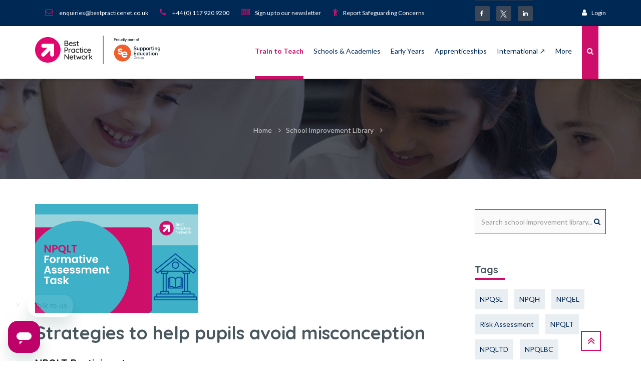

--- FILE ---
content_type: text/html; charset=utf-8
request_url: https://www.bestpracticenet.co.uk/school-improvement-library/strategies-to-help-pupils-avoid-misconception
body_size: 15771
content:
<!DOCTYPE html>
<html lang="en">
	<head>

		<!-- META TAGS -->
		<title>Strategies to help pupils avoid misconception | Best Practice Network</title>
		<meta content="NPQLT, NPQ, Formative Assessment Task," name="keywords" />
		<meta content="In this Formative Assestment Task, the participant writes about strategies to help pupils avoid the misconception that the 'earth is flat'." name="description" />

		<meta charset="utf-8">
		<meta name="viewport" content="width=device-width, initial-scale=1.0">
		<!-- LIBRARY CSS-->
		<link type="text/css" rel="stylesheet" href="https://maxcdn.bootstrapcdn.com/bootstrap/3.4.1/css/bootstrap.min.css">



		<script src="https://cdnjs.cloudflare.com/ajax/libs/jquery/2.2.4/jquery.min.js"></script>
		<link href="https://cdn.jsdelivr.net/npm/select2@4.1.0-rc.0/dist/css/select2.min.css" rel="stylesheet" />
		<script src="https://cdn.jsdelivr.net/npm/select2@4.1.0-rc.0/dist/js/select2.min.js"></script>

		<script>
		jQuery.event.special.touchstart = {
			setup: function( _, ns, handle ){
				this.addEventListener("touchstart", handle, { passive: true });
			}
		};
		</script>

		<link rel="preconnect" href="https://fonts.googleapis.com">
		<link rel="preconnect" href="https://fonts.gstatic.com" crossorigin>
		<link href="https://fonts.googleapis.com/css2?family=Lato:ital,wght@0,100;0,300;0,400;0,700;0,900;1,100;1,300;1,400;1,700;1,900&family=Quicksand:wght@300..700&display=swap" rel="stylesheet">

		<!-- STYLE CSS    -->
		<link type="text/css" rel="stylesheet" href="/assets/css/color-5-pre-fold-min.css?r=2025-06-25r1">

		<style>
				</style>

		
		
		<link rel="shortcut icon" href="/assets/images/bpn/BPN_flat_arrow_180.png" type="image/png" />

	<!-- Google Ads Tag -->
	<!-- Global site tag (gtag.js) - Google Ads: 951708932 -->
<script async src="https://www.googletagmanager.com/gtag/js?id=AW-951708932"></script>
<script>
  window.dataLayer = window.dataLayer || [];
  function gtag(){dataLayer.push(arguments);}
  gtag('js', new Date());

  gtag('config', 'AW-951708932');
</script>
		<!-- Google Tag Manager BPN -->
	<!-- Google Tag Manager -->
<script>(function(w,d,s,l,i){w[l]=w[l]||[];w[l].push({'gtm.start':
new Date().getTime(),event:'gtm.js'});var f=d.getElementsByTagName(s)[0],
j=d.createElement(s),dl=l!='dataLayer'?'&l='+l:'';j.async=true;j.src=
'https://www.googletagmanager.com/gtm.js?id='+i+dl;f.parentNode.insertBefore(j,f);
})(window,document,'script','dataLayer','GTM-WFCBG4D');</script>
<!-- End Google Tag Manager -->
		<!-- PopupSmart -->
	<script type="text/javascript"  src="https://apiv2.popupsmart.com/api/Bundle/378111" async></script>
	
		
	</head>
	<body><!-- HEADER-->
		<header>

<div >
<div class="header-topbar">
<div class="container">
<div class="row">
<div class="col-md-9">
<div class="newsletter"><a href="mailto:enquiries@bestpracticenet.co.uk"> <i class="topbar-icon fa fa-envelope-o"></i> <span class="hidden-xs hidden-sm hidden-md">enquiries@bestpracticenet.co.uk</span> <span class="hidden-lg hidden-xl">Email BPN</span> </a></div>
<div class="newsletter"><a href="tel:+441179209200"> <i class="topbar-icon fa fa-phone"></i> <span class="hidden-xs hidden-sm hidden-md">+44 (0) 117 920 9200</span> <span class="hidden-lg hidden-xl">Call Us</span> </a></div>
<div class="newsletter hidden-lg hidden-xl"><a href="/welcome-back"> <i class="topbar-icon fa fa-user"></i> <span>Login</span> </a></div>
<div class="newsletter hidden-sm hidden-xs"><a href="/network-newsletter"><i class="topbar-icon fa fa-newspaper-o"></i><span>Sign up to our newsletter</span></a></div>
<div class="newsletter hidden-sm hidden-xs"><a href="/safeguarding"><i class="topbar-icon fa fa-child"></i><span>Report Safeguarding Concerns</span></a></div>
</div>
<div class="col-md-3 text-right">
<div class="socials hidden-sm hidden-xs"><a href="https://en-gb.facebook.com/bestpracticenetwork/" target="blank" class="facebook"><i class="fa fa-facebook"></i></a> <a href="https://twitter.com/bestpracticenet" class="twitter" target="_blank" rel="noopener"><img src="/img/x-logo.svg" style="width: 13px;" /></a> <a href="https://www.linkedin.com/school/the-best-practice-network/" target="blank" class="linkedin"><i class="fa fa-linkedin"></i></a></div>
<div class="group-sign-in hidden-sm hidden-xs"><i class="fa fa-user"></i> &nbsp; <a href="/welcome-back" target="_blank" rel="noopener">Login</a></div>
</div>
</div>
</div>
</div></div>
			<div class="header-main homepage-01">
				<div class="container">
					<div class="header-main-wrapper">
<div >
<div class="navbar-heade">
<div class="logo pull-left"><a href="/" class="header-logo"> <img src="/Media/logos/best-practice-network.svg" alt="Best Practice Network" /> </a></div>
<button type="button" data-toggle="collapse" data-target=".navigation" class="navbar-toggle edugate-navbar"><span class="icon-bar"></span><span class="icon-bar"></span><span class="icon-bar"></span></button></div></div>						<nav class="navigation collapse navbar-collapse pull-right">

 <ul class="nav-links nav navbar-nav">  <li class="dropdown  hide hidden" >  <a href="/" class="main-menu main-menu" > <i class='fa fa-home hidden'></i> </a>  <ul class="dropdown-menu edugate-dropdown-menu-1">  <li class=" " >  <a href="/npqltd-international-qualification-specification" class="link-page " > NPQLTD International - Qualification Specification </a>  </li>  <li class=" " >  <a href="/npqlt-international-qualification-specification" class="link-page " > NPQLT International - Qualification Specification </a>  </li>  <li class=" " >  <a href="/npqlbc-international-qualification-specification" class="link-page " > NPQLBC International - Qualification Specification </a>  </li>  <li class=" " >  <a href="/npqsl-international-qualification-specification" class="link-page " > NPQSL International - Qualification Specification </a>  </li>  <li class=" " >  <a href="/npqh-international-qualification-specification" class="link-page " > NPQH International - Qualification Specification </a>  </li>  <li class=" " >  <a href="/npqel-international-qualification-specification" class="link-page " > NPQEL International - Qualification Specification </a>  </li>  <li class=" " >  <a href="/specialist-npqs-brochure" class="link-page " > Specialist-NPQs-Brochure </a>  </li>  <li class=" " >  <a href="/early-years-teacher-eyitt-webinar" class="link-page " > Early Years Teacher - EYITT - Webinar </a>  </li>  <li class=" " >  <a href="/eylp-webinar" class="link-page " > EYLP Webinar </a>  </li>  <li class=" " >  <a href="/ey-apprenticeships-webinar" class="link-page " > EY Apprenticeships Webinar </a>  </li>  <li class=" " >  <a href="/leadership-npqs-brochure" class="link-page " > Leadership NPQs Brochure </a>  </li>  <li class=" " >  <a href="/headship2023" class="link-page " > Headteacher Apprenticeship with NPQH </a>  </li>  <li class=" " >  <a href="/exec2023" class="link-page " > Executive Leadership Apprenticeship with NPQEL </a>  </li>  <li class=" " >  <a href="/cpd-courses" class="link-page " > CPD </a>  <ul class="hidden">  <li class=" " >  <a href="/nasenco" class=" " > National Award for SEN Coordination </a>  <ul class="">  <li class=" " >  <a href="/isenco" class=" " > International Award for SEN Co-ordination </a>  </li>  </ul>  </li>  <li class=" " >  <a href="/hlta" class=" " > HLTA Status </a>  <ul class="">  <li class=" " >  <a href="/casestudies/hlta" class=" " > HLTA case studies </a>  </li>  </ul>  </li>  <li class=" " >  <a href="/dsbm-l4" class=" " > DSBM </a>  <ul class="">  <li class=" " >  <a href="/casestudies/dsbm" class=" " > DSBM case studies </a>  </li>  </ul>  </li>  </ul>  </li>  <li class=" " >  <a href="/an-introduction-to-Specialist-NPQs-webinar-with-slides" class="link-page " > An Introduction to Specialist NPQs Webinar </a>  </li>  <li class=" " >  <a href="/an-introduction-to-Leadership-NPQs-webinar" class="link-page " > An Introduction to Leadership NPQs Webinar </a>  </li>  <li class=" " >  <a href="/npqel2024" class="link-page " > Accept your Invitation to Apply for NPQEL </a>  </li>  <li class=" " >  <a href="/npqh2024" class="link-page " > NPQH - Accept Your Invitation to Apply </a>  </li>  <li class=" " >  <a href="/an-introduction-to-npqeyl-webinar" class="link-page " > An introduction to NPQ for Early Years Leadership </a>  </li>  <li class=" " >  <a href="/an-introduction-to-npqll-webinar" class="link-page " > An introduction to NPQ for Leading Literacy </a>  </li>  <li class=" " >  <a href="/an-introduction-to-international-NPQs-webinar" class="link-page " > An introduction to International NPQs </a>  </li>  <li class=" " >  <a href="/ey-apprenticeships-surgery" class="link-page " > EY Apprenticeships Surgery Webinar </a>  </li>  <li class=" " >  <a href="/BPNBoost-Podcast" class="link-page " > EY Apprenticeships Surgery Webinar copy </a>  </li>  <li class=" " >  <a href="/NPQLTD-International" class="link-page " > NPQ for Leading Teacher Development (NPQLTD) International </a>  </li>  <li class=" " >  <a href="/NPQLT-International" class="link-page " > NPQ for Leading Teaching (NPQLT) International </a>  </li>  <li class=" " >  <a href="/international-school-reviews" class="link-page " > International School Reviews </a>  </li>  <li class=" " >  <a href="/NPQLBC-International" class="link-page " > NPQ for Leading Behaviour and Culture (NPQLBC) - International </a>  </li>  <li class=" " >  <a href="/npqel-international" class="link-page " > NPQ for Executive Leadership (NPQEL) - International </a>  </li>  <li class=" " >  <a href="/npqh-international" class="link-page " > NPQ for Headship (NPQH) - International </a>  </li>  <li class=" " >  <a href="/npqsl-international" class="link-page " > NPQ for Senior Leadership (NPQSL) - International </a>  </li>  <li class=" " >  <a href="/international" class="link-page " > All International NPQs </a>  <ul class="hidden">  <li class=" " >  <a href="/early-career-framework-international" class=" " > Early Career Framework International </a>  </li>  </ul>  </li>  <li class=" " >  <a href="/ey-apprenticeships-taster-session" class="link-page " > EY Apprenticeships NAW Taster Session </a>  </li>  <li class=" " >  <a href="/international" class="link-page " > International </a>  </li>  <li class=" " >  <a href="/next-chapter" class="link-page " > Your next chapter </a>  </li>  <li class=" " >  <a href="/TApathway-quiz" class="link-page " > Teaching Assistant Pathway Quiz </a>  </li>  <li class=" " >  <a href="/early-years-taster-session" class="link-page " > Early Years Taster Session </a>  </li>  <li class=" " >  <a href="/early-years-taster-session-EYLP" class="link-page " > Early Years Lead Practitioner Apprenticeship Taster Session </a>  </li>  <li class=" " >  <a href="javascript:void(0);" class="link-page " > Early Years Employer Hub </a>  </li>  <li class=" " >  <a href="/Early-Years-Managers-Webinar" class="link-page " > Early Years Training – a Complete Guide for Early Years Managers webinar </a>  </li>  <li class=" " >  <a href="/leavers-to-leaders" class="link-page " > Childcare Apprenticeships Taster Session Webinar </a>  </li>  <li class=" " >  <a href="/school-leavers-childcare-apprenticeship-taster-session" class="link-page " > School Leavers Childcare Apprenticeship Taster Session </a>  </li>  <li class=" " >  <a href="/Guiding-Apprentices-Forward" class="link-page " > Guiding Apprentices Forward </a>  </li>  <li class=" " >  <a href="/bpn-boost-blogs" class="link-page " > BPN Boost Blogs </a>  </li>  <li class=" " >  <a href="/Early-Years-Senior-Leader-Level-7-Webinar" class="link-page " > Early Years Senior Leader Apprenticeship </a>  </li>  <li class=" " >  <a href="/early-years-initial-teacher-training-webinar" class="link-page " > Early Years Initial Teacher Training Webinar </a>  </li>  <li class=" " >  <a href="/Apprenticeship-Support" class="link-page " > Apprenticeship Support </a>  </li>  </ul>  </li>  <li class="dropdown " style="position:static">  <a href="/initial-teacher-training" data-mega-menu-id="mega_menu_8" class="main-menu " > Train to Teach </a>  </li>  <li class="dropdown " style="position:static">  <a href="/schools-academies" data-mega-menu-id="mega_menu_2" class="main-menu " > Schools &amp; Academies </a>  </li>  <li class="dropdown " style="position:static">  <a href="/early-years" data-mega-menu-id="mega_menu_5" class="main-menu " > Early Years </a>  </li>  <li class="dropdown " style="position:static">  <a href="/apprenticeships" data-mega-menu-id="mega_menu_3" class="main-menu " > Apprenticeships </a>  </li>  <li class=" " >  <a href="/international" target="_blank" class="main-menu " > International ↗ </a>  </li>  <li class="dropdown " >  <a href="javascript:void(0);" class="main-menu main-menu" > More </a>  <ul class="dropdown-menu edugate-dropdown-menu-1">  <li class=" " >  <a href="/about-best-practice-network" class="link-page " > About </a>  <ul class="hidden">  <li class=" " >  <a href="/our-group" class=" " > Our Group </a>  </li>  </ul>  </li>  <li class=" " >  <a href="/content-hub" class="link-page " > Content Hub </a>  <ul class="hidden">  <li class=" " >  <a href="/about-best-practice-network" class=" " > About us </a>  </li>  <li class=" " >  <a href="/news" class=" " > News </a>  </li>  <li class=" " >  <a href="/school-improvement-library" class=" " > School Improvement Library </a>  </li>  </ul>  </li>  <li class=" " >  <a href="/our-policies" class="link-page " > Our Policies </a>  </li>  <li class=" " >  <a href="/our-team" class="link-page " > Our Team </a>  </li>  <li class=" " >  <a href="/partnerships" class="link-page " > Partner with us </a>  <ul class="hidden">  <li class=" " >  <a href="/partnerships" class=" " > Partnerships Overview </a>  <ul class="">  <li class=" " >  <a href="/sen-special-educational-needs" class=" " > SEN Special Educational Needs </a>  </li>  <li class=" " >  <a href="/become-a-partner" class=" " > Become a Partner </a>  <ul class="">  <li class=" " >  <a href="/keys-group" class=" " > Keys Group </a>  </li>  <li class=" " >  <a href="/teaching-school-hubs" class=" " > Teaching School Hubs </a>  </li>  <li class=" " >  <a href="/The-CareTech-Group" target="_blank" class=" " > The CareTech Group </a>  </li>  <li class=" " >  <a href="/Cornwall-Council" class=" " > Cornwall Council with Best Practice Network </a>  </li>  <li class=" " >  <a href="/inspiring-futures-partnership" class=" " > Inspiring Futures Partnership </a>  </li>  <li class=" " >  <a href="/otsa" class=" " > OTSA </a>  </li>  <li class=" " >  <a href="/the-education-people" class=" " > The Education People </a>  </li>  <li class=" " >  <a href="/hisp" class=" " > HISP Learning Partnership </a>  </li>  <li class=" " >  <a href="/futures-education-institute" class=" " > Futures Education Institute </a>  </li>  <li class=" " >  <a href="/chiltern-teaching-school" class=" " > Chiltern Teaching School </a>  </li>  <li class=" " >  <a href="/John-Taylor-TSH" class=" " > John Taylor Teaching School Hub </a>  </li>  <li class=" " >  <a href="/Sapientia-Education-Trust" class=" " > Sapientia Education Trust </a>  </li>  <li class=" " >  <a href="/rainbow-education-MAT" class=" " > Rainbow Education MAT </a>  </li>  <li class=" " >  <a href="/connected" class=" " > ConnedEd </a>  </li>  <li class=" " >  <a href="/Cheshire-TSH" class=" " > Cheshire Teaching School Hub </a>  </li>  <li class=" " >  <a href="/Nexus-Education-Schools-Trust" target="_blank" class=" " > Nexus Education Schools Trust </a>  </li>  <li class=" " >  <a href="/Alban-Teaching-School-Hub" target="_blank" class=" " > Alban Teaching School Hub </a>  </li>  <li class=" " >  <a href="/Alban-Education" target="_blank" class=" " > Alban Education </a>  </li>  <li class=" " >  <a href="/ALP-Schools" class=" " > ALP Schools </a>  </li>  <li class=" " >  <a href="/alpha-teacher-development" class=" " > Alpha Teacher Development </a>  </li>  <li class=" " >  <a href="/marches-academy-trust" class=" " > Alliance of Leading Learning </a>  </li>  <li class=" " >  <a href="/ODST" class=" " > Oxford Diocesan Schools Trust </a>  </li>  <li class=" " >  <a href="/NCL" class=" " > Newham Community Learning </a>  </li>  <li class=" " >  <a href="/GLF-Schools" class=" " > GLF Schools </a>  </li>  <li class=" " >  <a href="/REAch2-Academy-Trust" class=" " > REAch2 Academy Trust  </a>  </li>  <li class=" " >  <a href="/little-pioneers" class=" " > Little Pioneers Nursery </a>  </li>  <li class=" " >  <a href="/5-Wells-Development-Centre" class=" " > 5 Wells Development Centre </a>  </li>  <li class=" " >  <a href="/kids-planet" class=" " > Kids Planet </a>  </li>  <li class=" " >  <a href="/diamond-education" class=" " > Diamond-Education </a>  </li>  <li class=" " >  <a href="/victoria-academies-trust" class=" " > Victoria Academies Trust </a>  </li>  <li class=" " >  <a href="/alethia-academies-trust" class=" " > Alethia Academies Trust </a>  </li>  <li class=" " >  <a href="/Aurora-Group" class=" " > Aurora Group </a>  </li>  <li class=" " >  <a href="/worcestershire-hills-trust" class=" " > Worcestershire Hills Trust </a>  </li>  <li class=" " >  <a href="/kido-schools" class=" " > Kido Schools </a>  </li>  <li class=" " >  <a href="/the-peoples-learning-trust" class=" " > The People’s Learning Trust </a>  </li>  <li class=" " >  <a href="/wigwam-nurseries" class=" " > Tudor Grange Academies Trust copy </a>  </li>  <li class=" " >  <a href="/thinking-school-academy-trust" class=" " > Thinking School Academy Trust </a>  </li>  <li class=" " >  <a href="/wessex-learning-trust" class=" " > Wessex Learning Trust </a>  </li>  <li class=" " >  <a href="/spring-by-action-for-children" class=" " > Spring by Action for Children </a>  </li>  <li class=" " >  <a href="/the-old-station-nursery" class=" " > The Old Station Nursery </a>  </li>  <li class=" " >  <a href="/n-family-club" class=" " > N Family Club </a>  </li>  <li class=" " >  <a href="/rainbow-day-nurseries" class=" " > Rainbow Day Nurseries </a>  </li>  <li class=" " >  <a href="/little-dukes" class=" " > Little Dukes </a>  </li>  <li class=" " >  <a href="/embrace" class=" " > Embrace </a>  </li>  <li class=" " >  <a href="/warriner-multi-academy-trust" class=" " > Warriner Multi Academy Trust </a>  </li>  <li class=" " >  <a href="/anthem-schools-trust" class=" " > Anthem Schools Trust </a>  </li>  <li class=" " >  <a href="/the-yes-trust" class=" " > The YES Trust </a>  </li>  <li class=" " >  <a href="/linden-tree-nursery-schools" class=" " > Linden Tree Nursery Schools </a>  </li>  </ul>  </li>  </ul>  </li>  <li class=" " >  <a href="/Trust-Partners" class=" " > Trust Partners </a>  </li>  </ul>  </li>  <li class=" " >  <a href="/safeguarding" class="link-page " > Safeguarding </a>  </li>  <li class=" " >  <a href="/work-for-us" class="link-page " > Work for Us </a>  <ul class="hidden">  <li class=" " >  <a href="/current-vacancies" class=" " > Vacancies </a>  </li>  <li class=" " >  <a href="/programme-associate-vacancies" class=" " > Programme Associate Vacancies </a>  </li>  </ul>  </li>  <li class=" " >  <a href="/contact" class="link-page " > Contact </a>  </li>  <li class=" " >  <a href="/webinars" class="link-page " > Webinars </a>  </li>  </ul>  </li>  <li class="button-search hidden-md hidden-sm"><p class="main-menu" style="margin-right:0px; background-color:#CE0F69; padding-left:10px; padding-right:10px; color:white; border-bottom:5px solid #CE0F69;"><i class="fa fa-search"></i></p></li>
						<div class="nav-search hide">
                            <form method="GET" action="/search"><input type="text" name="query" placeholder="Search" class="searchbox"/>
                                <button type="button" class="searchbutton fa fa-search"></button>
                            </form>
						</div>  </ul>  
 

		<div class="mm_container_large hidden" data-mega-menu="Train to Teach Tom Test" id="mega_menu_8">
				
			<div class="container"><div class="row"><div class="col-md-4"><div class="mm_column"><div class="mm_html"><h2 style="font-size: 26px;" class="text-primary">Become a Teacher</h2></div><h2><a href="/initial-teacher-training">Teacher Training Overview</a></h2><p>Train to be a primary, secondary, or SEND teacher and achieve Qualified Teacher Status (QTS)</p><div class="mm_single_link "><a href="/teacher-apprenticeship-school-or-trainee" class="mm_link" data-programme-id="248">Postgraduate Teacher Apprenticeship (PGTA)</a></div><p>Teacher training for those currently working in schools</p><div class="mm_single_link "><a href="/initial-teacher-training-primary-pgce-fee-funded" class="mm_link" data-programme-id="198">Postgraduate Initial Teacher Training</a></div><p>Teacher training for graduates and career changers not currently working in schools</p></div></div><div class="col-md-4"><div class="mm_column"><div class="mm_html"><h2 style="font-size: 26px;" class="text-primary">Primary &amp; SEND</h2></div><div class="mm_single_link "><a href="/teach-Primary" class="mm_link" data-programme-id="353">Become a Primary Teacher</a></div><div class="mm_single_link "><a href="/teach-special-educational-needs-SEN" class="mm_link" data-programme-id="352">Become a SEND teacher</a></div><div class="mm_html"><p><br><br></p></div><div class="mm_html"><h2 style="font-size: 26px;" class="text-primary">Early Years</h2></div><h2><a href="/eyitt-paths">Early Years Initial Teacher Training</a></h2><div class="mm_single_link "><a href="/eyitt" class="mm_link" data-programme-id="33">Become an Early Years Teacher - For those currently employed in a setting</a></div><div class="mm_single_link "><a href="/eyitt-full-time" class="mm_link" data-programme-id="187">Become an Early Years Teacher - For those not currently employed in a setting</a></div></div></div><div class="col-md-4"><div class="mm_column"><div class="mm_html"><h2 style="font-size: 26px;" class="text-primary">Secondary</h2></div><div class="mm_single_link "><a href="/teach-biology" class="mm_link" data-programme-id="326">Become a Biology Teacher</a></div><div class="mm_single_link "><a href="/teach-chemistry" class="mm_link" data-programme-id="325">Become a Chemistry Teacher</a></div><div class="mm_single_link "><a href="/teach-computing" class="mm_link" data-programme-id="327">Become a Computing Teacher</a></div><div class="mm_single_link "><a href="/teach-English" class="mm_link" data-programme-id="324">Become an English Teacher</a></div><div class="mm_single_link "><a href="/teach-MFL" class="mm_link" data-programme-id="528">Become an MFL Teacher</a></div><div class="mm_single_link "><a href="/teach-geography" class="mm_link" data-programme-id="331">Become a Geography teacher</a></div><div class="mm_single_link "><a href="/teach-maths" class="mm_link" data-programme-id="323">Become a Maths Teacher</a></div></div></div></div><div class="row"><div class="col-md-4"><div class="mm_column"></div></div><div class="col-md-4"><div class="mm_column"></div></div><div class="col-md-4"><div class="mm_column"></div></div></div></div>	
			
		</div>

	 

		<div class="mm_container_large hidden" data-mega-menu="" id="mega_menu_6">
				
				
			
		</div>

	 

		<div class="mm_container_large hidden" data-mega-menu="Early Years" id="mega_menu_5">
				
			<div class="container"><div class="row"><div class="col-md-4"><div class="mm_column"><h2><a href="/early-years-apprenticeships">Early Years Apprenticeships</a></h2><div class="mm_single_link "><a href="/ey-practitioner-l2-apprenticeship" class="mm_link" data-programme-id="117">Early Years Practitioner Apprenticeship Level 2</a></div><div class="mm_single_link "><a href="/eye-level3-apprenticeship" class="mm_link" data-programme-id="112">Early Years Educator Apprenticeship Level 3</a></div><div class="mm_single_link "><a href="/thrive-eye-apprenticeship-level3" class="mm_link" data-programme-id="515">Thrive Early Years Educator Level 3</a></div><div class="mm_single_link "><a href="/early-years-lead-practitioner-level-5-apprenticeship" class="mm_link" data-programme-id="133">Early Years Lead Practitioner Level 5</a></div><div class="mm_single_link "><a href="/Coaching-in-the-Early-Years-Apprenticeship-Level-5" class="mm_link" data-programme-id="504">Coaching in the Early Years Apprenticeship Level 5</a></div><div class="mm_single_link "><a href="/early-years-senior-leader" class="mm_link" data-programme-id="532">Early Years Senior Leader Apprenticeship Level 7</a></div><h2><a href="/playworker-level-2-apprenticeship">Childcare Apprenticeships</a></h2><div class="mm_single_link "><a href="/playworker-level-2-apprenticeship" class="mm_link" data-programme-id="286">Playworker Apprenticeship Level 2</a></div></div></div><div class="col-md-4"><div class="mm_column"><h2><a href="/eyitt-paths">Early Years Initial Teacher Training EYITT</a></h2><div class="mm_html"><div class="mm_single_link "><a href="/eyitt-paths" class="mm_link" data-programme-id="33">Early Years Initial Teacher Training</a></div></div><div class="mm_html"><div class="mm_html">
<div class="mm_single_link "><a href="/eyitt-childminder" class="mm_link" data-programme-id="33">Early Years Initial Teacher Training for Childminders</a></div>
</div></div><div class="mm_html"><div class="mm_html">
<div class="mm_single_link "><a href="/eyitt" class="mm_link" data-programme-id="33">Early Years Initial Teacher Training Graduate Employed Route</a></div>
</div></div><h2><a href="https://www.bestpracticenet.co.uk/early-years-employer-hub">Employer Hub</a></h2><div class="mm_single_link "><a href="/Early-Years-Employer-Hub" class="mm_link" data-programme-id="500">Early Years Employer Hub</a></div></div></div><div class="col-md-4"><div class="mm_column"><h2><a href="/early-years-SENCO">Early Years SENCO Training</a></h2><div class="mm_single_link "><a href="/early-years-SENCO" class="mm_link" data-programme-id="168">Early Years SENCO Level 3</a></div><h2><a href="/npqeyl">NPQ for Early Years Leadership</a></h2><div class="mm_single_link "><a href="/npqeyl" class="mm_link" data-programme-id="141">National Professional Qualification for Early Years</a></div></div></div></div><div class="row"><div class="col-md-4"><div class="mm_column"></div></div><div class="col-md-4"><div class="mm_column"></div></div><div class="col-md-4"><div class="mm_column"></div></div></div></div>	
			
		</div>

	 

		<div class="mm_container_large hidden" data-mega-menu="BPN Mega Menu - International" id="mega_menu_4">
				
			<div class="container"><div class="row"><div class="col-md-4"><div class="mm_column"><h2><a href="/international">Specialist NPQs - International Schools</a></h2><p>For teachers and leaders in International Schools who want to develop their expertise in specialist areas of teaching practice.</p><div class="mm_single_link "><a href="/NPQLTD-International" class="mm_link" data-programme-id="123">NPQ for Leading Teacher Development (NPQLTD)</a></div><div class="mm_single_link "><a href="/NPQLT-International" class="mm_link" data-programme-id="124">NPQ for Leading Teaching (NPQLT) </a></div><div class="mm_single_link "><a href="/NPQLBC-International" class="mm_link" data-programme-id="125">NPQ for Leading Behaviour and Culture (NPQLBC)</a></div></div></div><div class="col-md-4"><div class="mm_column"><h2><a href="/international">Leadership NPQs - International Schools</a></h2><p>DfE accredited National Professional Qualifications (NPQs) for International school leaders.</p><div class="mm_single_link "><a href="/npqsl-international" class="mm_link" data-programme-id="91">NPQ for Senior Leadership (NPQSL)</a></div><div class="mm_single_link "><a href="/npqh-international" class="mm_link" data-programme-id="89">NPQ for Headship (NPQH)</a></div><div class="mm_single_link "><a href="/npqel-international" class="mm_link" data-programme-id="86">NPQ for Executive Leadership (NPQEL)</a></div><div class="mm_single_link "><a href="/NPQ-for-SENCOs-international" class="mm_link" data-programme-id="307">NPQ for SENCOs (NPQSENCO)</a></div></div></div><div class="col-md-4"><div class="mm_column"><div class="mm_image"><img src="" class="img-responsive"></div><h2>Internationals have a new home!</h2><p>Best Practice Network International now has a dedicated website! For all information about our programmes tailored for international schools, please visit www.bpninternational.com. This website will no longer be updated with international programme details.</p><div class="mm_single_link "><a href="/international" class="mm_link" data-programme-id="106">Click here to go to our new site</a></div></div></div></div></div>	
			
		</div>

	 

		<div class="mm_container_large hidden" data-mega-menu="BPN Mega Menu - Apprenticeships" id="mega_menu_3">
				
			<div class="container"><div class="row"><div class="col-md-4"><div class="mm_column"><h2><a href="/early-years-apprenticeships">Early Years Apprenticeships</a></h2><p>Support and promote children’s early education and development.</p><div class="mm_single_link "><a href="/ey-practitioner-l2-apprenticeship" class="mm_link" data-programme-id="117">Early Years Practitioner Level 2</a></div><div class="mm_single_link "><a href="/eye-level3-apprenticeship" class="mm_link" data-programme-id="110">Early Years Educator Level 3</a></div><div class="mm_single_link "><a href="/thrive-eye-apprenticeship-level3" class="mm_link" data-programme-id="515">Thrive Early Years Educator Level 3</a></div><div class="mm_single_link "><a href="/early-years-lead-practitioner-level-5-apprenticeship" class="mm_link" data-programme-id="133">Early Years Lead Practitioner Level 5</a></div><div class="mm_single_link "><a href="/Coaching-in-the-Early-Years-Apprenticeship-Level-5" class="mm_link" data-programme-id="504">Coaching in the Early Years Apprenticeship Level 5</a></div><div class="mm_single_link "><a href="/early-years-senior-leader" class="mm_link" data-programme-id="532">Early Years Senior Leader Apprenticeship Level 7</a></div><h2>Childcare Apprenticeships</h2><div class="mm_single_link "><a href="/playworker-level-2-apprenticeship" class="mm_link" data-programme-id="286">Playworker Apprenticeship Level 2</a></div><h2><a href="/apprenticeship-recruitment">Apprenticeship Vacancies </a></h2><div class="mm_single_link "><a href="/apprenticeship-recruitment" class="mm_link" data-programme-id="149">Find an Apprenticeship</a></div><div class="mm_single_link "><a href="/hire-an-apprentice" class="mm_link" data-programme-id="350">Hire an Apprentice</a></div></div></div><div class="col-md-4"><div class="mm_column"><h2><a href="/teacher-apprenticeship-school-or-trainee">Teacher Apprenticeships</a></h2><p>Train to be a teacher with our Initial Teacher Training course.</p><div class="mm_single_link "><a href="/teacher-apprenticeship-school-or-trainee" class="mm_link" data-programme-id="248">Postgraduate Teacher Apprenticeship (PGTA)</a></div><h2><a href="https://www.bestpracticenet.co.uk/teaching-assistant-courses-apprenticeships">Teaching Assistant Apprenticeships</a></h2><p>Providing teaching assistants with expert training to support pupil outcomes and develop in specialist areas.</p><div class="mm_single_link "><a href="/Teaching-Assistant-Apprenticeship-Level-3" class="mm_link" data-programme-id="145">Teaching Assistant Apprenticeship Level 3</a></div><div class="mm_single_link "><a href="/Teaching-Assistant-Apprenticeship-Level-3-SEND" class="mm_link" data-programme-id="413">Teaching Assistant Apprenticeship Level 3 SEND</a></div><div class="mm_single_link "><a href="/Specialist-Teaching-Assistant-Apprenticeship-Level-5" class="mm_link" data-programme-id="418">Specialist Teaching Assistant Apprenticeship Level 5</a></div><h2><a href="/coaching-education-apprenticeship-level-5">Coaching in Education Apprenticeship Level 5</a></h2><div class="mm_single_link "><a href="/coaching-education-apprenticeship-level-5" class="mm_link" data-programme-id="501">Coaching in Education</a></div><h2><a href="https://www.bestpracticenet.co.uk/boost">BPN Boost</a></h2></div></div><div class="col-md-4"><div class="mm_column"><h2><a href="/leader-apprenticeship-NPQ">Leader Apprenticeships with NPQs</a></h2><p>Outstanding leadership development underpinned by cross-sector learning and practice.</p><div class="mm_single_link "><a href="/leader-apprenticeship-npqel" class="mm_link" data-programme-id="127">Executive Leader Programme with NPQEL</a></div><div class="mm_single_link "><a href="/headteacher-apprenticeship-npqh" class="mm_link" data-programme-id="131">Headteacher Programme with NPQH</a></div><div class="mm_single_link "><a href="/leader-apprenticeship-npqsl" class="mm_link" data-programme-id="99">School Leader Programme with NPQSL</a></div><h2><a href="/Apprenticeship-Assessment">End Point Assessment</a></h2><p>We offer End-point assessment (EPA) services for the following apprenticeship standard.</p><div class="mm_single_link "><a href="/Apprenticeship-Assessment" class="mm_link" data-programme-id="490">Apprenticeship Assessment</a></div><h2><a href="/apprenticeship-policies">Policies and Resources</a></h2><div class="mm_single_link "><a href="/apprenticeship-policies" class="mm_link" data-programme-id="126">Apprenticeship Policies</a></div></div></div></div></div>	
			
		</div>

	 

		<div class="mm_container_large hidden" data-mega-menu="BPN Mega Menu - Programmes" id="mega_menu_2">
				
			<div class="container"><div class="row"><div class="col-md-4"><div class="mm_column"><div class="mm_html"><h2 style="font-size: 26px; color: #e2066f;" class="text-secondary">Become a Teacher</h2></div><h2><a href="/initial-teacher-training">Teacher Training</a></h2><p>Train to be a primary or secondary teacher with ITT.</p><div class="mm_single_link "><a href="/teacher-apprenticeship-school-or-trainee" class="mm_link" data-programme-id="248">Postgraduate Teacher Apprenticeship</a></div><div class="mm_single_link "><a href="/initial-teacher-training-primary-pgce-fee-funded" class="mm_link" data-programme-id="198">Postgraduate Initial Teacher Training</a></div><h2><a href="/eyitt">Early Years Initial Teacher Training</a></h2><p>Train to be an Early Years Teacher with EYITT.</p><div class="mm_single_link "><a href="/eyitt" class="mm_link" data-programme-id="33">Early Years Initial Teacher Training (EYITT)</a></div><div class="mm_html"><h2 style="font-size: 26px; color: #e2066f;" class="text-secondary">Host a Teacher</h2></div><h2><a href="https://www.bestpracticenet.co.uk/initial-teacher-training-fee-funded-schools">Host a student teacher placement</a></h2><p>Pledge your school to host a student teacher placement in 2025/26.</p><div class="mm_single_link "><a href="/initial-teacher-training-fee-funded-schools" class="mm_link" data-programme-id="419">Host a student teacher placement</a></div></div></div><div class="col-md-4"><div class="mm_column"><div class="mm_html"><h2 style="font-size: 26px; color: #e2066f;" class="text-secondary">Early Career Teachers</h2></div><h2><a href="/ecf">Early Career Framework</a></h2><p>A structured programme of training and support for early career teachers. </p><div class="mm_single_link "><a href="/early-career-framework" class="mm_link" data-programme-id="67">Early Career Framework</a></div><p></p><div class="mm_html"><h2 style="font-size: 26px; color: #e2066f;" class="text-secondary">Teaching Assistants</h2></div><h2><a href="https://www.bestpracticenet.co.uk/teaching-assistant-courses-apprenticeships">Teaching Assistant Courses</a></h2><p>Courses and training for teaching assistants working in primary, secondary or special education across all age ranges.</p><div class="mm_single_link "><a href="/Teaching-Assistant-Apprenticeship-Level-3" class="mm_link" data-programme-id="145">Teaching Assistant Apprenticeship Level 3</a></div><div class="mm_single_link "><a href="/Teaching-Assistant-Apprenticeship-Level-3-SEND" class="mm_link" data-programme-id="413">Teaching Assistant Apprenticeship Level 3 SEND</a></div><div class="mm_single_link "><a href="/Specialist-Teaching-Assistant-Apprenticeship-Level-5" class="mm_link" data-programme-id="418">Specialist Teaching Assistant Apprenticeship Level 5</a></div><div class="mm_single_link "><a href="/hlta" class="mm_link" data-programme-id="41">HLTA Status</a></div><div class="mm_html"><h2 style="font-size: 26px; color: #e2066f;" class="text-secondary">School Business Managers</h2></div><h2><a href="/DSBM-L4">Diploma for School Business Managers (DSBM)</a></h2><h2><a href="https://www.bestpracticenet.co.uk/mental-health-training">   Staff &amp; Pupil Wellbeing Training</a></h2><p>Support wellbeing to improve attendance, behaviour and attainment</p></div></div><div class="col-md-4"><div class="mm_column"><div class="mm_html"><h2 style="font-size: 26px; color: #e2066f;" class="text-secondary">School Leadership NPQs</h2></div><h2><a href="https://www.bestpracticenet.co.uk/specialist-npqs">Specialist NPQs</a></h2><p>DfE accredited National Professional Qualifications (NPQs) for specialist areas of school leadership</p><div class="mm_single_link "><a href="/NPQLT" class="mm_link" data-programme-id="121">NPQ for Leading Teaching (NPQLT)</a></div><div class="mm_single_link "><a href="/NPQLTD" class="mm_link" data-programme-id="120">NPQ for Leading Teacher Development (NPQLTD)</a></div><div class="mm_single_link "><a href="/NPQLBC" class="mm_link" data-programme-id="119">NPQ for Leading Behaviour and Culture (NPQLBC)</a></div><div class="mm_single_link "><a href="/npqll" class="mm_link" data-programme-id="142">NPQ for Leading Literacy (NPQLL)</a></div><h2><a href="/leadership-npqs">Leadership NPQs</a></h2><p>DfE-accredited National Professional Qualifications (NPQs) for school leadership</p><div class="mm_single_link "><a href="/npqsl" class="mm_link" data-programme-id="40">NPQ for Senior Leadership (NPQSL)</a></div><div class="mm_single_link "><a href="/npqh" class="mm_link" data-programme-id="38">NPQ for Headship (NPQH)</a></div><div class="mm_single_link "><a href="/early-headship-coaching-offer-NPQH" class="mm_link" data-programme-id="158">Early Headship Coaching Offer (EHCO)</a></div><div class="mm_single_link "><a href="/npqel" class="mm_link" data-programme-id="37">NPQ for Executive Leadership (NPQEL)</a></div><div class="mm_single_link "><a href="/npqeyl" class="mm_link" data-programme-id="141">NPQ for Early Years Leadership (NPQEYL)</a></div><div class="mm_single_link "><a href="/NPQ-for-SENCOs" class="mm_link" data-programme-id="288">NPQ for SENCOs (NPQSENCO)</a></div><div class="mm_html"><h2 style="font-size: 26px; color: #e2066f;" class="text-secondary">Coaching</h2></div><h2><a href="/coaching-education-apprenticeship-level-5">Coaching in Education Apprenticeship Level 5</a></h2></div></div></div><div class="row"><div class="col-md-4"><div class="mm_column"></div></div><div class="col-md-4"><div class="mm_column"></div></div><div class="col-md-4"><div class="mm_column"></div></div></div></div>	
			
		</div>

							</nav>
					</div>
				</div>
			</div>
		</header>
		
		<div id="wrapper-content"><!-- PAGE WRAPPER-->
			<div id="page-wrapper"><!-- MAIN CONTENT-->
				<div class="main-content"><!-- CONTENT-->
					<div class="content">


	<div class="section background-opacity page-title set-height-top" style="background-image: url('/img_cms/page_banner_images/shutterstock_298453535 (2)_1980.jpg'); ">
		<div class="container">
			<!--  -->
			<div class="page-title-wrapper">
				<!--.page-title-content-->
				<h1 class="captions"></h1>
				<ol class="breadcrumb">
					<li><a href="/">Home</a></li>
											<li><a href="/school-improvement-library">School Improvement Library</a></li>
															<li class="active"><a href=""></a></li>
				</ol>
			</div>
		</div>
	</div>

						
						<div class="section section-padding news-page">
							<div class="container">
								
								<div class="row">
									<div class="col-md-9" style="padding-right: 60px;">
										<div class="">

										
										<div class="cms-content">

																										<div class="row">

														<div class="col-lg-12 news-detail">
													
																			<img data-src="/img_cms/school_improvement_article/NPQLT_Formative(1)_1000.png" title="Strategies to help pupils avoid misconception" class="img-responsive" style="margin-bottom: 20px;" />
					 													
													<!--<h1 class="h2" style="color: #E41D61 !important;">Strategies to help pupils avoid misconception</h1>-->
													<h1 class="title-news">Strategies to help pupils avoid misconception</h1>
													
													
													<h2>NPQLT Participant</h2>
													
																										<div class="info" style="margin-bottom: 30px;">
														
																													<div class="category item">														
																																<a href="/school-improvement-library?tag=NPQLT">NPQLT</a>  
																															
														</div>
																												<div class="date-time item"><i class="fa fa-calendar"></i> <a href="#"><span>Posted&nbsp;</span><span>March 07 2024</span></a></div>
													</div>
													
													
													<div class="text-news">
		<h2 class="text-primary font-extra-large m-0 text-secondary">Question</h2>
<h3 class="font-large"><span>Identify a common misconception that pupils frequently make in your subject. In choosing the misconception, try to identify one that plays a critical role in pupils&rsquo; further learning and understanding; most importantly, you must be able to explain why you regard this misconception as critical/fundamental to pupil learning.</span></h3>
<p>The idea that the &lsquo;Earth is flat&rsquo; is a very common misconception and plays a critical role in understanding follow up topics such as how day and night occur or the occurrence of seasons, the concept of gravity.&nbsp;&nbsp;</p>
<p>Several instructional strategies have been proven to be effective in achieving conceptual change. With reference to the Rosenshine&rsquo; Principles, the strategies that teachers could use for an optimal misconceptions replacement are: (1) the lesson should start with a short review of the previous learning (2) materials are to be presented in small steps with student practice after each step (3) address a large number of questions and check the responses of all students (4) providing models and worked examples can help students learn faster, while spending more time on students&rsquo; practice. (5) checking students&rsquo; understanding and providing scaffold for difficult tasks, requiring and monitoring independent practice and engaging the students in weekly and monthly review.&nbsp;</p>
<p>According to the Professor Annette Taylor&rsquo; model, the &lsquo;Earth is flat&rsquo; misconception could be addressed through a 4 steps process referred to as refutational teaching. Firstly, the students are presented with the correct information or as the &lsquo;&rsquo;right is right&rsquo;. &lsquo;The fact that the Sun sets at different times in different locations lets us know that the Earth is a sphere&rsquo;. At this stage we are only providing some facts about the Earth as a sphere, but have not mentioned about the misconception yet because it is not part of the facts. &lsquo;But I know that many of my students believe that the Earth is flat. I know this because I pretest my students at the beginning of each term, so I have a good idea of their misconceptions&rsquo;.&nbsp;</p>
<p>Secondly, I bring up the misconception but I do not begin with it.&nbsp; &lsquo;Why right is right&rsquo; or the facts will follow instead. By doing so we are allowing the pupils that are holding misconceptions to keep up going with the on-going flow of information in the class rather than struggling to listen. &lsquo;The photos evidence from NASA support the idea that the Earth is a sphere&rsquo;.&nbsp;</p>
<p>Thirdly, I will start introducing the students with &lsquo;why wrong is wrong&rsquo; or focusing only on refutation. &lsquo;The shadow is not the same length at different locations therefore, the sun is not hitting all the places on Earth at the same angle, resulting in different shadows&rsquo;. I will avoid repeating the misconception to decrease the familiarity of misinformation.&nbsp;&nbsp;</p>
<p>Finally, the fourth stage is inoculation and I want students to keep the correct information in their memory and attach the misconception a &lsquo;tag&rsquo;, so they will recognise the misconception in real life. Inoculation is also referred as the students&rsquo; immunity to future exposure to misconception and protection to the new belief to revert to misconception.&nbsp;&nbsp;</p>
<p>American Psychological Society also recommends instructional strategies such a as assessing students pre-conceptions (write down their pre-existing conceptions about new material) and then create a bridge of examples to the new concepts and challenge multiple assumptions. Raising students&rsquo; metacognition of their own alternative knowledge and engaging students in experiences that causes cognitive conflict are also efficient strategies.&nbsp;</p>
<p>The Early Career Framework also suggests that (1) prior knowledge play an important role in how pupils learn; (2) new knowledge are added to address a lack of prior knowledge; (3) fill the gap with prior knowledge; and (4) correct misconceptions. In the first two contexts, the teacher is addressing a lack of knowledge, by carefully sequencing the content so that foundational concepts and information are fully embodied before moving to complex idea. The correction of misconceptions is a much more difficult. The tasks need to be structured and the questions need to enable the identification of knowledge gaps and misconceptions. The content needs to be taught in manageable steps and with guided opportunities for pupils to apply what they learn so the new info in received and processed accurately.&nbsp;&nbsp;<br /><br /><br /></p>
<p class="text-secondary">*Rosenshine's Principles:</p>
<ol>
<li>&nbsp;Begin a lesson with a short review of previous learning</li>
<li>Present new material in small steps with student practice after each step</li>
<li>Ask a large number of questions and check the responses of all students&nbsp;</li>
<li>Provide models</li>
<li>Guide student practice</li>
<li>Check for student understanding&nbsp;</li>
<li>Obtain a high success rate</li>
<li>Provide scaffolds for difficult taks</li>
<li>Require and monitor independent practice</li>
<li>Engage students in weekly and monthly review</li>
</ol>
<h2 class="underline">Want to know more?&nbsp;</h2>
<p>If you would like to know more about NPQs and how they can benefit your teaching career, explore the <a href="/NPQ" target="_blank" rel="noopener">NPQs</a> we offer or&nbsp; get in touch with one of our friendly advisors using the details below:&nbsp; &nbsp; &nbsp; &nbsp; &nbsp; &nbsp; &nbsp; &nbsp; &nbsp; &nbsp; &nbsp; &nbsp; &nbsp; &nbsp; &nbsp; &nbsp; &nbsp; &nbsp; &nbsp; &nbsp; &nbsp; &nbsp; &nbsp; &nbsp; &nbsp; &nbsp; &nbsp; &nbsp; &nbsp; &nbsp; &nbsp; &nbsp; &nbsp; &nbsp; &nbsp; &nbsp; &nbsp; &nbsp; &nbsp; &nbsp; &nbsp; &nbsp; &nbsp; &nbsp; &nbsp; &nbsp; &nbsp; &nbsp; &nbsp; &nbsp; &nbsp; &nbsp; &nbsp; &nbsp; &nbsp; &nbsp; &nbsp; &nbsp;&nbsp; &nbsp; &nbsp; &nbsp; &nbsp; &nbsp; &nbsp; &nbsp; &nbsp; &nbsp; &nbsp; &nbsp; &nbsp; &nbsp; &nbsp;&nbsp;</p>
<p><i class="fa fa-fw fa-envelope"></i><span>&nbsp;</span>Email:<span> </span><a href="mailto:enquiries@bestpracticenet.co.uk">npq@bestpracticenet.co.uk</a></p>
<p><i class="fa fa-fw fa-phone"></i><span>&nbsp;</span>Tel: +44 (0) 117 920 9200 (8.30am-5.30pm, Mon-Fri)</p>													</div>
												</div>
						


											</div>
											
										</div>


										</div>
									</div>
									<div class="col-md-3 sidebar layout-right">
                                <div class="row">
                                    
									
									
										<div class="clearfix"></div>
										 <div class="tag-widget widget col-sm-6 col-md-12 col-xs-6 sd380">
											<div class="bg-w-form" style='padding-top:0px;'>
												<form action="/school-improvement-library">
												<input type='text' name="keyword" placeholder="Search school improvement library..." class='form-control form-input news-search' value="" />
												<span style="position:absolute; right:26px;top:18px;font-size:14px; color:#002855;" class="fa fa-search"></span>
												</form>
											</div>
										</div>
									
									
									
									<div class="clearfix"></div>
									
									<div class="col-sm-6 col-md-12 col-xs-6">
										
										<h2 class="underline">Tags</h2>
										
										 <ul class="tag-widget list-unstyled" style="padding:0px;">
												
																								   <li><a href="/school-improvement-library?tag=NPQSL" class="tag-item">NPQSL</a></li>
											   												   <li><a href="/school-improvement-library?tag=NPQH" class="tag-item">NPQH</a></li>
											   												   <li><a href="/school-improvement-library?tag=NPQEL" class="tag-item">NPQEL</a></li>
											   												   <li><a href="/school-improvement-library?tag=Risk+Assessment" class="tag-item">Risk Assessment</a></li>
											   												   <li><a href="/school-improvement-library?tag=NPQLT" class="tag-item">NPQLT</a></li>
											   												   <li><a href="/school-improvement-library?tag=NPQLTD" class="tag-item">NPQLTD</a></li>
											   												   <li><a href="/school-improvement-library?tag=NPQLBC" class="tag-item">NPQLBC</a></li>
											   										   </ul>
										
									</div>
									
                                    
                                    <div class="clearfix"></div>
                                </div>
                            </div>
									
							</div>
			            </div>
					</div>
				</div>
				<!-- BUTTON BACK TO TOP-->
				<div id="back-top"><a href="#top"><i class="fa fa-angle-double-up"></i></a></div>
			</div>
		</div>

<div>
<!-- FOOTER--><footer>
<div class="footer-top">
<div class="container">
<div class="footer-top-wrapper">
<div class="footer-top-left">
<p class="footer-top-focus">Apply Now</p>
<p class="footer-top-text">Join our professional development network</p>
</div>
<div class="footer-top-right"><a type="button" class="btn btn-blue btn-bold gtm-apply-button" href="https://ccms.bpnsystems.net/applications/"><span>Apply Now</span></a></div>
</div>
</div>
</div>
<div class="footer-main">
<div class="container">
<div class="footer-main-wrapper" style="padding: 30px 0px 0px 0px;">
<div class="row">
<div class="col-md-8">
<div class="col-md-6 col-sm-6 col-xs-12 sd380">
<div class="edugate-widget widget">
<div class="title-widget">Best Practice Network</div>
<div class="content-widget">
<div class="info-list">
<ul class="list-unstyled">
<li><i class="fa fa-envelope-o"></i><a href="mailto:enquiries@bestpracticenet.co.uk">enquiries@bestpracticenet.co.uk</a></li>
<li><i class="fa fa-phone"></i><a href="tel:+441179209200">+44 (0) 117 920 9200<br />(9.00am-5.00pm, Mon-Fri)</a></li>
<li><i class="fa fa-map-marker"></i>Newminster House, 27-29 Baldwin St<br />Bristol, BS1 1LT</li>
<li></li>
</ul>
</div>
</div>
</div>
</div>
<div class="col-md-6 col-sm-6 col-xs-12 sd380">
<div class="useful-link-widget widget">
<div class="title-widget">Useful Links</div>
<div class="content-widget">
<div class="useful-link-list">
<div class="row">
<div class="col-md-12">
<div class="info-list">
<ul class="list-unstyled">
<ul class="list-unstyled">
<li><i class="fa fa-angle-right"></i><a href="/privacy-notice">Privacy Policy</a></li>
<li><i class="fa fa-angle-right"></i><a href="/news/best-practice-network-terms-and-conditions">Terms &amp; Conditions</a></li>
<li><i class="fa fa-angle-right"></i><a href="/media-enquiries">Media Enquiries</a></li>
<li><i class="fa fa-angle-right"></i><a href="http://bestpracticenet.instructure.com/" target="_blank" rel="noopener">Canvas</a></li>
<li><i class="fa fa-angle-right"></i><a href="/news">Latest News</a></li>
<li><i class="fa fa-angle-right"></i><a href="http://outstandingleaders.org" target="_blank" rel="noopener">Outstanding Leaders Partnership</a></li>
<li><i class="fa fa-angle-right"></i><a href="/network-newsletter">Sign up to our newsletter</a></li>
</ul>
</ul>
</div>
</div>
</div>
</div>
</div>
</div>
</div>
</div>
<div class="col-md-4">
<div class="col-md-12 col-sm-6 col-xs-12 sd380">
<div class="mailing-widget widget">
<div class="content-wiget">
<div class="socials" style="border-top: none;"><a href="https://en-gb.facebook.com/bestpracticenetwork/" target="_blank" class="facebook" rel="noopener"> <i class="fa fa-facebook"></i></a> <a href="https://twitter.com/bestpracticenet" class="twitter" target="_blank" rel="noopener"><img src="/img/x-logo.svg" style="width: 13px;" /></a> <a href="https://www.linkedin.com/school/the-best-practice-network/" class="linkedin" target="_blank" rel="noopener"><i class="fa fa-linkedin"></i></a></div>
</div>
</div>
<p><img src="/Media/pasted_images/Ofsted_Outstanding_OP_Colour(2).png" alt="" class="img-responsive" width="85" height="85" style="float: left;" /><a href="/Media/NPQ/2023/DCS039401.pdf"><img src="/Media/pasted_images/White disability badge.png" alt="" class="img-responsive" style="margin-left: auto; margin-right: auto;" width="165" height="80" /></a></p>
<p><img src="/Media/pasted_images/Matrix QM CMYK.png" alt="" class="img-responsive" style="margin-left: auto; margin-right: auto;" /></p>
</div>
</div>
</div>
</div>
</div>
</div>
</footer><footer style="background-color: #f95e28;">
<div class="container" style="padding-top: 20px; padding-bottom: 20px;">
<div class="row align-items-center">
<div class="col-sm-6 text-white" style="padding-top: 20px;">Best Practice Network is the trading name of Best Practice Network Ltd.<br />Company No 04472661. VAT Reg No 974969834.</div>
<div class="col-sm-6" style="text-align: right;"><a href="https://www.supportingeducation.com/" target="_blank" rel="noopener"><img src="/Media/logos/Proudly-part-of-SEG-logo-white.svg" alt="Proudly part of Supporting Education Group" width="149" height="75" /></a></div>
</div>
</div>
</footer></div>		

		
		<!-- LOADING--><!-- JAVASCRIPT LIBS--><!--script.--><!--    if ((Cookies.get('color-skin') != undefined) && (Cookies.get('color-skin') != 'color-1')) {--><!--        $('.logo .header-logo img').attr('src', 'assets/images/logo-' + Cookies.get('color-skin') + '.png');--><!--    } else if ((Cookies.get('color-skin') == undefined) || (Cookies.get('color-skin') == 'color-1')) {--><!--        $('.logo .header-logo img').attr('src', 'assets/images/logo-color-1.png');--><!--    }-->
		<script src="https://cdnjs.cloudflare.com/ajax/libs/twitter-bootstrap/3.4.0/js/bootstrap.min.js"></script>
		<!--<script src="/assets/libs/owl-carousel-2.0/owl.carousel.min.js"></script>-->
		<!--<script src="https://cdnjs.cloudflare.com/ajax/libs/OwlCarousel2/2.0.0-beta.2.4/owl.carousel.min.js"></script>-->
		<script src="https://cdnjs.cloudflare.com/ajax/libs/OwlCarousel2/2.2.1/owl.carousel.min.js" integrity="sha512-lo4YgiwkxsVIJ5mex2b+VHUKlInSK2pFtkGFRzHsAL64/ZO5vaiCPmdGP3qZq1h9MzZzghrpDP336ScWugUMTg==" crossorigin="anonymous" referrerpolicy="no-referrer"></script>
		<script src="https://cdnjs.cloudflare.com/ajax/libs/jquery-appear/0.1/jquery.appear.min.js" defer></script>
		<script src="https://cdnjs.cloudflare.com/ajax/libs/jquery-countto/1.0.0/jquery.countTo.min.js"></script>
		<script src="https://cdnjs.cloudflare.com/ajax/libs/wow/1.1.2/wow.min.js" defer></script>
		<script src="/assets/libs/selectbox/js/jquery.selectbox-0.2.min.js" defer></script>
		<script src="//cdn.jsdelivr.net/npm/featherlight@1.7.14/release/featherlight.min.js" type="text/javascript" charset="utf-8"></script>

		<!-- MAIN JS-->
		<script src="/assets/js/main-min.js?r=2024-11-12r1"></script>
		<!-- LOADING SCRIPTS FOR PAGE-->
		<script src="/assets/js/twitter.min.js" defer></script>
		<script src="https://cdnjs.cloudflare.com/ajax/libs/js-cookie/2.1.0/js.cookie.min.js"></script>

		<script>
$.fn.isInViewport = function() {
    var elementTop = $(this).offset().top;
    var elementBottom = elementTop + $(this).outerHeight();
    var viewportTop = $(window).scrollTop();
    var viewportBottom = viewportTop + $(window).height();
    return elementBottom > viewportTop && elementTop < viewportBottom;
};

function silverLazyLoadImages(){
	$("img[data-src]").each(function(){
		if ($(this).isInViewport())
		{
			$(this).attr("src", $(this).attr("data-src"));
			$(this).removeAttr("data-src");
		}
	});
	$("div[data-background-image], section[data-background-image]").each(function(){
		if ($(this).isInViewport())
		{
			$(this).css("background-image", "url('" + $(this).attr("data-background-image") + "')");
			$(this).removeAttr("data-background-image");
		}
	});
}
// fire immediately
silverLazyLoadImages();

// fire on scroll as new images become visible
var silverScroll = $(window).scroll(function(){
	silverLazyLoadImages();
});

//fire on tab change
$(document).on( 'shown.bs.tab', 'a[data-toggle="tab"]', function (e) {
	silverLazyLoadImages();
});

</script>

		<script>

			//fire on tab change
			$(document).on( 'show.bs.collapse', function (e) {
				setTimeout(function(){
					silverLazyLoadImages();
				}, 250)
				
			});

		</script>			


<!--<link type="text/css" rel="stylesheet" href="/assets/libs/owl-carousel-2.0/assets/owl.carousel.css">-->
<link type="text/css" rel="stylesheet" href="https://cdnjs.cloudflare.com/ajax/libs/OwlCarousel2/2.0.0-beta.2.4/assets/owl.carousel.min.css">
<link type="text/css" rel="stylesheet" href="https://cdnjs.cloudflare.com/ajax/libs/animate.css/3.4.0/animate.min.css">
<link type="text/css" rel="stylesheet" href="/assets/libs/selectbox/css/jquery.selectbox-min.css">
<link type="text/css" rel="stylesheet" href="https://cdnjs.cloudflare.com/ajax/libs/font-awesome/4.7.0/css/font-awesome.min.css" rel="preload">
<link type="text/css" rel="stylesheet" href="/assets/libs/media-element/build/mediaelementplayer.min.css">
<link href="//cdn.jsdelivr.net/npm/featherlight@1.7.14/release/featherlight.min.css" type="text/css" rel="stylesheet" />

<link type="text/css" rel="stylesheet" href="/assets/css/color-5-post-fold-min.css?r=2025-06-25r1">



	<!-- Google Tag Manager BPN -->
	<!-- Google Tag Manager (noscript) -->
<noscript><iframe src="https://www.googletagmanager.com/ns.html?id=GTM-WFCBG4D"
height="0" width="0" style="display:none;visibility:hidden"></iframe></noscript>
<!-- End Google Tag Manager (noscript) -->
		<!-- Zendesk -->
	<!-- Start of  Zendesk Widget script -->
<script class="ze-snippet" data-src="https://static.zdassets.com/ekr/snippet.js?key=a4c99c5f-3014-4956-b35a-024776d7dd47"> </script>
<!-- End of  Zendesk Widget script -->
	
<script>
	
	$(function(){
		//load in twitter
		var configList = {
			"profile": {"screenName": 'bestpracticenet'},
			"domId": 'bestpracticenet_tweets',
			"maxTweets": 5,
			"enableLinks": true, 
			"showUser": false,
			"showTime": true,
			"showImages": false,
			"customCallback": handleTweets,
			"lang": 'en'
		  };
		twitterFetcher.fetch(configList);
		
		function handleTweets(tweets){
			var x = tweets.length;
			var n = 0;
			var element = document.getElementById('bestpracticenet_tweets');
			var html = '<ul id="bpn_tweets">';
			while(n < x) {
			  html += '<li class="item" style="width:320px;max-width:320px;overflow:hidden; margin-right: 40px;">' + tweets[n].replace("<p","<div").replace("/p>","/div>") + '</li>';
			  n++;
			}
			html += '</ul>';
			element.innerHTML = html;
			
			$("#bpn_tweets").owlCarousel({
				items: 1,
				loop: true,
				autoplay: true,
				autoplayTimeout: 7500,
				autoplayHoverPause: true,
				autoWidth:true
			});
		}
		
		//tab handling
		function getQueryVariable(variable)
		{
			   var query = window.location.search.substring(1);
			   var vars = query.split("&");
			   for (var i=0;i<vars.length;i++) {
					   var pair = vars[i].split("=");
					   if(pair[0] == variable){return pair[1];}
			   }
			   return(false);
		}
		
		if (getQueryVariable("tab") !== false){
			$("a[href=#" + getQueryVariable("tab") + "]").trigger("click");
		}

		//$("#ze-snippet").attr("src",$("#ze-snippet").attr("data-src"));

		//load in chat post load
		setTimeout(function(){
			if ($(".ze-snippet").length){
				var ze_chat = document.createElement('script');

				ze_chat.setAttribute('id','ze-snippet');
				ze_chat.setAttribute('src',$(".ze-snippet").attr("data-src"));

				document.body.appendChild(ze_chat);
			}
		}, 1000);
		
	});
	
</script>
<div class="device-xs visible-xs"></div>
<div class="device-sm visible-sm"></div>
<div class="device-md visible-md"></div>
<div class="device-lg visible-lg"></div>

<script>

	function isBreakpoint(alias) {
		return $('.device-' + alias).is(':visible');
	}

	var waitForFinalEvent = function () {
		var b = {};
		return function (c, d, a) {
			a || (a = "I am a banana!");
			b[a] && clearTimeout(b[a]);
			b[a] = setTimeout(c, d)
		}
		}();

	var fullDateString = new Date();
	var is_mega_menu_hidden = false;

	if ($(".mm_container_large").length){
		$(".mm_container_large").each(function(){
			$(this).clone().appendTo(".header-main");
			$(this).remove();
		});
	}

	function refreshMMRightColumn(){
		$(".mm_right").css("min-height",$(".mm_left").height() + 41);
	}

	function bindMegaMenu(is_first_time, id)
	{


		if (is_first_time)
		{

			/*if (url == "/courses"){
				$("li.dropdown a[href='" + url + "']").attr("href","javascript:;");
			}*/

			$("li.dropdown a[data-mega-menu-id='" + id + "']").hover(function(){
				

				if ($(this).closest("li").hasClass("megamenu-trigger"))
				{
					$(".mm_container, .mm_container_large[id='" + $(this).attr("data-mega-menu-id") + "']").removeClass("hidden");
					$(".mm_container, .mm_container_large[id!='" + $(this).attr("data-mega-menu-id") + "']").addClass("hidden");
					refreshMMRightColumn();
				}
			});

			$("li.dropdown").hover(function(){
				if ($(this).hasClass("dropdown"))
				{
					$(".mm_container, .mm_container_large").addClass("hidden");
				}
			});

			$(".mm_container, .mm_container_large").mouseleave(function(){
				$(".mm_container, .mm_container_large").addClass("hidden");
			});
		}


		if (isBreakpoint('xs')) 
		{
			$("li.megamenu-trigger a[data-mega-menu-id='" + id + "']").closest("li.megamenu-trigger").removeClass("megamenu-trigger").addClass("dropdown");
			$(".mm_container, .mm_container_large").hide();
			is_mega_menu_hidden = true;
		}
		else
		{
			$("li.dropdown a[data-mega-menu-id='" + id + "']").closest("li.dropdown").removeClass("dropdown").addClass("megamenu-trigger");
			if (is_mega_menu_hidden)
			{
				is_mega_menu_hidden = false;
				$(".mm_container, .mm_container_large").addClass("hidden");
				$(".mm_container, .mm_container_large").show();
			}
		}

	}


	$(window).resize(function () {

		$("nav a[data-mega-menu-id]").each(function(){
			bindMegaMenu(false,$(this).attr("data-mega-menu-id"));
		});


		waitForFinalEvent(function(){
		}, 300, fullDateString.getTime())
	});

	$(document).ready(function() {

		$("nav a[data-mega-menu-id]").each(function(){
			bindMegaMenu(true,$(this).attr("data-mega-menu-id"));
		});

		var current_programme_id = 0;
	
		
		function showPane(programme_id){
			$(".default_pane").hide();
			if ($(".pane[data-id=" + programme_id + "]").length){
				$(".pane").hide();
				
				//do we need to swap out the image (preload)
				var pane_img = $(".pane[data-id=" + programme_id + "]").find("img");

				if (pane_img.length && (pane_img.attr("src") == undefined || pane_img.attr("src") == "")){
					pane_img.attr("src",pane_img.attr("data-src"));
				}

				//load the pane
				$(".pane[data-id=" + programme_id + "]").fadeIn("fast");
				
				
			} else {
				$(".pane:visible").fadeOut("fast");
			}
			
		}
		
		$(".pane").hide();
		
		$(".mm_link").hover(function(){
			
			var programme_id = $(this).attr("data-programme-id");
			
			if (programme_id != current_programme_id){
				current_programme_id = programme_id;
				showPane(programme_id);
			}
			
		});
	
		showPane();
		$(".default_pane").show(); //show the default from the off
		refreshMMRightColumn();

	});
			
</script>
	

<script>
	
	$(document).ready(function(){
	
		$("div.news-page-wrapper").each(function(){
			
			console.log("analysing news height");
			
			var article1 = $(this).find(".edugate-layout-3-wrapper").first();
			var article2 = $(this).find(".edugate-layout-3-wrapper").last();
			
			if (article1.height() > article2.height()){
				article2.css("height", (article1.height()) + "px");
				console.log("1 is larger, setting to " + article1.height() + "px");
			} else {
				article1.css("height", (article2.height()) + "px");
				console.log("2 is larger, setting to " + article1.height() + "px");
			}
			
		});
	
	});
	
	
	
</script>
			
<style type="text/css">
	input.error, select.error, textarea.error
	{
		border:1px solid #FF0000 !important;
	}
	label.error,div.error
	{
		font-weight:normal;
		color:#FF0000 !important;
	}
	label span.required
	{
		color:#FF0000 !important;
	}
	
	/* ensures empty instruction tags do not appear */
	.fb-instruct:empty
	{
		display: none;
	}
	
	/* TABS AND ACCs */

	.tabContent{
		padding: 20px;
		border: 1px solid #CCCCCC; 
	}
	.tabHeaderContainer{
		overflow: hidden;
	}
	.tabHeader.tab{
		float: left;
		padding: 10px;
		padding-left: 15px;
		padding-right: 15px;
		background-color: #CCCCCC;
		margin-right: 3px;
		cursor: pointer;
		margin-bottom: 3px;
	}
	.tabHeader.tab.active{
		background-color: #0074C0;
		color: white;
	}
	.tabHeader.accordion{
		padding: 10px;
		padding-left: 15px;
		padding-right: 15px;
		background-color: #CCCCCC;
		cursor: pointer;
	}
	.tabHeader.accordion.active{
		background-color: #0074C0;
		color: white;
	}
	
	.silver-form-error-summary-container
	{
		padding: 18px;
		background-color: #f2dede;
		margin-top: 18px;
		margin-bottom: 18px;
	}
	.silver-form-error-summary-container h3
	{
		margin: 0px;
		margin-bottom: 10px;
		font-size: 18px;
	}
	.silver-form-error-summary-container h3
	{
		margin: 0px;
		margin-bottom: 10px;
		font-size: 16px;
		font-weight: bold;
	}
	.silver-form-error-summary-container p
	{
		margin: 0px;
		padding: 0px;
		margin-bottom: 10px;
	}
	.silver-form-error-summary-container ul
	{
		list-style: circle;
		margin-top: 0px;
		margin-bottom: 0px;
		padding-top: 0px;
		padding-bottom: 0px;
	}

	.silver-form-error-summary-container ul > li
	{
	}
	
</style>
		
</body>
</html>

--- FILE ---
content_type: text/css
request_url: https://www.bestpracticenet.co.uk/assets/css/color-5-pre-fold-min.css?r=2025-06-25r1
body_size: 20942
content:
a{color:#CE0F69}.btn{border:0;border-radius:0;padding:0 25px;background:transparent;text-align:center;line-height:40px;position:relative;overflow:hidden;color:#fff;transition:all .2s ease;font-family:'Quicksand',Helvetica,Arial,sans-serif}.btn span{margin-bottom:0!important;position:relative;z-index:10;display:inline-block;transition:all .25s ease}.btn i{margin-left:10px}.btn.btn-green{background-color:#CE0F69}.btn.btn-green:after{position:absolute;content:'';right:100%;background-color:#002855;width:100%;height:100%;top:0}.btn.btn-green:focus span{color:#fff}.btn.btn-transition{line-height:40px;background-color:transparent;padding:0 27px}.btn.btn-transition:before{position:absolute;content:'';border:2px solid #fff;width:100%;height:100%;left:0}.btn.btn-transition:after{position:absolute;content:'';right:100%;background-color:#CE0F69;width:100%;height:100%;top:0}.btn.btn-transition-2{line-height:40px;background-color:transparent;color:#002855;padding:0 27px}.btn.btn-transition-2:before{position:absolute;content:'';border:2px solid #002855;width:100%;height:100%;left:0}.btn.btn-transition-2:after{position:absolute;content:'';right:100%;background-color:#002855;width:100%;height:100%;top:0}.btn.btn-transition-3{line-height:40px;background-color:transparent;padding:0 27px}.btn.btn-transition-3:before{position:absolute;content:'';border:2px solid #fff;width:100%;height:100%;left:0}.btn.btn-transition-3:after{position:absolute;content:'';right:100%;background-color:#fff;width:100%;height:100%;top:0}.btn.btn-transition-3:focus span{color:#CE0F69}.btn.btn-blue{background-color:#002855}.btn.btn-blue:after{position:absolute;content:'';right:100%;background-color:#fff;width:100%;height:100%;top:0}.btn.btn-blue:focus span{color:#CE0F69}.btn.btn-grey{background-color:#90a1ae;width:170px;line-height:40px}.btn.btn-grey:after{position:absolute;content:'';right:100%;background-color:#CE0F69;width:100%;height:100%;top:0}.btn.btn-grey:focus span{color:#fff}.btn.btn-bold{font-weight:bold;letter-spacing:1px}.group-button{display:block;margin:0 auto;width:100%;text-align:center}.group-button button:first-child{margin-right:16px}.btn-list-grid li{display:inline-block}.btn-list-grid li.active button{background:#49575f;color:#fff}.btn-list-grid .btn-list,.btn-list-grid .btn-grid{display:inline-block;border:none;background:transparent;transition:all .2s ease-in-out}.btn-list-grid .btn-grid{margin-right:10px}.title-2{font-size:30px;font-weight:700;margin:0;margin-bottom:25px}.background-opacity{position:relative}.background-opacity:before{position:absolute;content:'';top:0;right:0;bottom:0;left:0;background-color:rgba(10,15,28,.7)}.background-opacity-2{position:relative}.background-opacity-2:before{position:absolute;content:'';top:0;right:0;bottom:0;left:0;background-color:rgba(0,0,0,.6)}.section-padding{padding:50px 0}.group-title-index{text-align:center;margin-bottom:60px;position:relative;z-index:2;color:#49575f}.group-title-index .top-title{margin:0 0 15px 0;font-weight:400;font-size:16px}.group-title-index .center-title{font-size:30px;font-weight:900;margin:0 0 15px 0;line-height:30px}.group-title-index .bottom-title{position:relative;display:inline-block}.group-title-index .bottom-title .bottom-icon{margin:0 auto;font-size:26px;color:#CE0F69}.group-title-index .bottom-title:after,.group-title-index .bottom-title:before{position:absolute;content:'';width:22px;height:2px;background-color:#CE0F69;top:50%;margin-top:-5px}.group-title-index .bottom-title:after{left:-32px}.group-title-index .bottom-title:before{right:-32px}.group-btn-slider .btn-prev,.group-btn-slider .btn-next{position:absolute;font-size:24px;border:2px solid;height:60px;width:60px;text-align:center;line-height:53px;border-radius:50%;opacity:.3;top:50%;margin-top:-25px;padding:0;transition:all .3s linear;cursor:pointer;z-index:10}.group-btn-slider .btn-prev{left:3%}.group-btn-slider .btn-next{right:3%}.info .item{display:inline-block}.info .item a{color:#49575f}.info .item:after{content:'|';margin:0 5px;color:#bfc9ce}.info .item:last-child{margin:0}.info .item:last-child:after{display:none}.info-more .item{display:inline-block;margin-right:12px;color:#49575f}.info-more .item:last-child{margin-right:0}.info-more .item i,.info-more .item p{display:inline-block;margin-bottom:0}.info-more .item i{margin-right:5px}.top-content .result-output{display:inline-block;text-align:left;width:100%}.top-content .result-output .result-count{color:#6f8190;margin:0}.edugate-tabs{margin-bottom:40px;border:none;display:inline-block}.edugate-tabs li{padding:0 15px}.edugate-tabs li .text{padding:0 0 10px 0;line-height:1;border:none;color:#49575f;position:relative;cursor:pointer}.edugate-tabs li .text:after{position:absolute;content:'';width:0;height:2px;background-color:#CE0F69;bottom:-2px;left:0;transition:all .3s ease}.edugate-tabs li.active .text{border:none;line-height:1;color:#CE0F69}.edugate-tabs li.active .text:after{position:absolute;content:'';width:100%;height:2px;background-color:#CE0F69;bottom:-2px;left:0;transition:all .3s ease}.staff-item{cursor:pointer;background-color:#fff;padding:30px;position:relative;overflow:hidden;transition:all .8s ease}.staff-item.customize{background-color:#fafafa}.staff-item.customize:before{content:"";position:absolute;top:0;left:0;border-top:3px solid #eaedf5;transition:all .5s linear}.staff-item.customize:after{content:"";position:absolute;z-index:1;width:100%;right:100%;top:0;height:3px;background-color:#002855;transition:all .5s ease}.staff-item .staff-item-wrapper{width:100%;height:235px;overflow:hidden;transition:all .8s ease}.staff-item .staff-info{text-align:center;overflow:hidden}.staff-item .staff-info .staff-avatar{display:block}.staff-item .staff-info .staff-avatar img{border-radius:50%;width:100%;max-width:150px;margin:0 auto;margin-bottom:15px;transition:all .8s ease}.staff-item .staff-info .staff-name{font-size:18px;color:#49575f;margin-bottom:10px}.staff-item .staff-info .staff-job{color:#CE0F69;margin-bottom:25px}.staff-item .staff-info .staff-desctiption{display:none;text-align:justify;font-size:13px;height:72px;overflow:hidden;transition:all .8s ease}.staff-item .staff-socials{text-align:center}.staff-item .staff-socials a{margin-right:10px;margin-bottom:10px;width:30px;height:30px;text-align:center;line-height:30px;border-radius:3px;background-color:#a4abaf;display:inline-block;color:#fff;transition:all .2s ease-in}.staff-item .staff-name,.staff-item .staff-job,.staff-item .staff-socials a{transition:all .5s ease}#back-top a{position:fixed;bottom:20px;right:80px;border:2px solid #CE0F69;background-color:transparent;width:40px;height:40px;text-align:center;font-size:24px;z-index:500;color:#CE0F69;transition:all .5s ease-in-out}.nav-search{width:320px;padding:20px;background-color:#fff;box-shadow:0 5px 5px rgba(0,0,0,.2);position:absolute;right:0;bottom:-80px}.nav-search form{display:table;width:100%;height:40px;border:1px solid #cccccc}.nav-search form input[type='text']{border:none;display:table-cell;width:225px;height:40px;padding:0 20px}.nav-search form .searchbutton{width:50px;padding:0;display:table-cell;border:none;box-shadow:none;background-color:transparent;height:100%;text-align:right;padding-right:20px;vertical-align:middle}.pagination{display:inline-block;text-align:center;position:relative;width:100%}.pagination .pagination__list{list-style:none;padding:0;margin:0}.pagination .pagination__list li{display:inline-block;margin-right:10px}.pagination .pagination__list li:last-child{margin-right:0}.pagination .pagination__list .pagination__page{font-size:14px}.pagination .pagination__list .pagination__previous,.pagination .pagination__list .pagination__next{position:relative;top:1px;line-height:36px}header .header-topbar{background-color:#002855;width:100%;color:#fff;line-height:50px}header .header-topbar a,header .header-topbar span,header .header-topbar p{color:#fff;font-size:12px;transition:all .2s ease}header .header-topbar .email,header .header-topbar .hotline{display:inline-block}header .header-topbar .email .topbar-icon,header .header-topbar .hotline .topbar-icon{color:#CE0F69;margin-right:10px;font-size:16px}header .header-topbar .email,header .header-topbar .newsletter{display:inline-block;margin-left:20px}@media screen and (max-width:440px){header .header-topbar .hotline{display:inline-block;margin-left:20px}}header .header-topbar .email .topbar-icon,header .header-topbar .newsletter .topbar-icon{color:#CE0F69;margin-right:10px;font-size:16px}header .header-topbar .email{margin-right:20px}header .header-topbar .group-sign-in{margin-left:130px}header .header-topbar .group-sign-in .login:after{content:'|';margin-right:10px;padding-left:10px;color:#fff!important}header .header-topbar.homepage-03{background-color:#fff;color:#002855;border-bottom:1px solid #e1e1e1;line-height:65px;position:relative;z-index:501}header .header-topbar.homepage-03 a,header .header-topbar.homepage-03 span,header .header-topbar.homepage-03 p{color:#002855}header .header-topbar.homepage-03 .logo-topbar img{margin:15px auto;width:150px}header .header-topbar.homepage-03 .group-sign-in .login:after{color:#002855!important}header .header-main{width:100%;background-color:#fff;box-shadow:3px 0 7px rgba(0,0,0,.3);position:relative;z-index:499;transition:all .3s ease-in-out}header .header-main .logo{line-height:100px}header .header-main .logo .header-logo img{max-width:250px;width:100%;transition:all .3s ease-in-out;margin-bottom:8px}header .header-main .navigation{position:relative}header .header-main .navigation .nav-links{position:relative}header .header-main .navigation .nav-links li .main-menu{line-height:100px;padding:0;margin:0 10px;color:#002855;position:relative;background-color:transparent;transition:all .3s ease-in-out}header .header-main .navigation .nav-links li .main-menu:after{position:absolute;content:'';width:0;transition:all .3s ease-in-out}header .header-main .navigation .nav-links li.active .main-menu{border-bottom:5px solid #CE0F69;color:#CE0F69;font-weight:bold}header .header-main .navigation .nav-links li.button-search{cursor:pointer}header .header-main .navigation .icons-dropdown{margin-left:5px}header .header-main .edugate-dropdown-menu-1,header .header-main .edugate-dropdown-menu-2{top:105px;min-width:240px;border-radius:0;border:none;padding-bottom:0;border-bottom:5px solid #CE0F69}header .header-main .edugate-dropdown-menu-1 li,header .header-main .edugate-dropdown-menu-2 li{transition:all .3s ease-in-out}header .header-main .edugate-dropdown-menu-1 li .link-page,header .header-main .edugate-dropdown-menu-2 li .link-page{line-height:40px;color:#002855;border:none;font-weight:normal}header .header-main .edugate-dropdown-menu-2{top:0;margin-top:0;padding-top:0}header .header-main .edugate-dropdown-menu-2.left{left:100%;right:auto}header .header-main .edugate-dropdown-menu-2.right{right:100%;left:auto}header .header-main.header-fixed{position:fixed;top:0;transition:all .6s ease-in-out}header .header-main.header-fixed .logo{line-height:50px}header .header-main.header-fixed .logo .header-logo img{max-width:250px;width:80%;margin-top:10px;transition:all .3s ease-in-out}header .header-main.header-fixed .navigation .nav-links li .main-menu{line-height:72px}header .header-main.header-fixed .edugate-dropdown-menu-1{top:55px}header .header-main.hide-menu{top:-66px!important}header .header-main.homepage-03 .logo{display:none}header .header-main.homepage-03 .navigation{text-align:center}header .header-main.homepage-03 .navigation .nav-links{display:table;float:none;margin:0 auto}header .header-main.homepage-03 .navigation .nav-links li .main-menu{line-height:50px}header .header-main.homepage-03 .edugate-dropdown-menu-1{top:55px}header .header-main.homepage-03.header-fixed{position:fixed;top:0;-webkit-animation-name:slideInDown;animation-name:slideInDown;-webkit-animation-duration:1s;animation-duration:1s;transition:all .3s ease-in-out}header .header-main.homepage-03.header-fixed .logo{display:block;line-height:50px;float:left;position:relative;z-index:10}header .header-main.homepage-03.header-fixed .logo .header-logo img{max-width:125px;width:100%;transition:all .3s ease-in-out}header .header-main.homepage-03.header-fixed .navigation .nav-links{float:right}header .header-main.homepage-03.header-fixed .navigation .nav-links li .main-menu:after{display:block}header .header-main.homepage-03.header-fixed .navigation .nav-links li.active .main-menu{border-bottom:5px solid #CE0F69}header .header-main.homepage-03.header-fixed .edugate-dropdown-menu-1{top:55px}header .header-main.homepage-02{display:none;transition:all .5s ease-in-out}header .header-main.homepage-02 .logo{line-height:50px}header .header-main.homepage-02 .logo .header-logo img{max-width:125px;width:100%}header .header-main.homepage-02 .navigation .nav-links li .main-menu{line-height:50px}header .header-main.homepage-02.header-fixed{position:fixed;top:0;display:block;-webkit-animation-name:slideInDown;animation-name:slideInDown;-webkit-animation-duration:1s;animation-duration:1s}header .header-main.homepage-02 .edugate-dropdown-menu-1 li .link-page{line-height:40px!important}header .scroll-nav{overflow-y:scroll!important}footer{width:100%}.footer-top{background-color:#CE0F69;color:#fff}.footer-top-wrapper{display:table;width:100%;height:120px}.footer-top-wrapper .footer-top-left{display:table-cell;vertical-align:middle;text-align:left;padding-right:50px}.footer-top-wrapper .footer-top-left .footer-top-focus{font-weight:900;font-size:30px;margin-bottom:0}.footer-top-wrapper .footer-top-left .footer-top-title,.footer-top-wrapper .footer-top-left .footer-top-text{font-weight:300;font-size:16px;margin-bottom:0}.footer-top-wrapper .footer-top-right{display:table-cell;vertical-align:middle;text-align:right}.footer-top-wrapper .footer-top-right input.btn-footer-top{background-color:#002855;border:none;padding:15px 30px;line-height:20px}.footer-main{background-color:#002855;overflow-x:hidden}.footer-main .footer-main-wrapper{padding-top:60px;padding-bottom:20px;color:#fff}.footer-main .title-widget{color:#CE0F69;padding-bottom:20px;font-size:16px;text-align:left}.footer-main .hyperlink{border-top:1px solid #2F374C;line-height:70px;min-height:70px;font-weight:bold;position:relative}.footer-main .hyperlink:before{position:absolute;content:'';width:100%;height:1px;background-color:#2F374C;top:-1px;left:-100%}.footer-main .hyperlink:after{position:absolute;content:'';width:100%;height:1px;background-color:#2F374C;top:-1px;right:-100%}.footer-main .hyperlink .hyper-left a{font-size:10px;color:#4F5B6B}.footer-main .hyperlink .hyper-right{font-size:12px;color:#4F5B6B}.footer-main .hyperlink ul.list-inline{margin-bottom:0}.footer-main .widget a{color:#fff}.footer-main .widget .cur-title{color:#CE0F69}.footer-main .category-widget li,.footer-main .archive-widget li{border-bottom-color:#2F374C}.footer-main .media{border-bottom-color:#2F374C}.footer-main .tag-widget{margin:20px 0}.footer-main .tag-widget li{margin:0 10px 10px 0;display:inline-block}.footer-main .tag-widget li .tag-item{color:#fff;display:inherit;padding:10px;background-color:#3B4757;transition:all .3s ease-in}.footer-main .course-price-widget .cur-title.cur{color:#CE0F69}.sidebar a{color:#6f8190}.sidebar .title-widget{background-color:#002855;color:#fff;text-align:center;line-height:50px}.sidebar .edugate-widget .content-widget,.sidebar .useful-link-widget .content-widget,.sidebar .gallery-widget .content-widget,.sidebar .mailing-widget .content-widget{margin:20px 0}.sidebar .widget:last-child{margin-bottom:0!important}.widget{margin-bottom:30px}.widget p{line-height:24px}.widget .title-widget{font-weight:bold}.widget .media{border-bottom:1px solid #dee5e9;padding:20px 0;margin:0}.widget .media:last-child{border-bottom:none;padding-bottom:0}.widget .media .media-left{padding-right:0;width:100px;height:auto}.widget .media .media-right{padding-left:15px}.widget .media .media-right span{font-size:12px}.widget .media .media-right .comment{float:right}.widget .media .media-right .comment i{margin-right:3px}.widget .media .media-right p{margin:0}.widget .media .info{display:inline-block}.widget .media .link{display:inline-block;color:#6f8190}.widget .media .link .media-image{width:100%}.edugate-widget p{margin-bottom:20px}.edugate-widget .info-list ul{margin-bottom:0}.edugate-widget .info-list ul li{display:table;border-top:1px solid #2F374C;width:100%;padding-bottom:15px;padding-top:15px}.edugate-widget .info-list ul li>i{display:table-cell;width:25px}.edugate-widget .info-list ul li>a{display:table-cell}.edugate-widget .info-list p{margin-bottom:0}.useful-link-list ul{padding:0;margin:0}.useful-link-list ul li{margin-bottom:15px;display:table;line-height:24px}.useful-link-list ul li a{display:table-cell}.useful-link-list ul li i{display:table-cell;width:15px;color:#CE0F69;font-weight:bold}.gallery-widget .gallery-list a{padding:0 5px 0 0;display:inline-block;width:25%}.gallery-widget .gallery-list a:last-child{margin-right:0}.gallery-widget .gallery-list a img{width:100%}.gallery-widget .view-more{font-size:12px}.gallery-widget .view-more i{color:#CE0F69}.mailing-widget p{margin-bottom:15px}.mailing-widget input.form-control{border-bottom-left-radius:0;border-top-left-radius:0}.mailing-widget .btn-email{background-color:#CE0F69;line-height:33px;text-align:center;padding:0 14px;width:39px}.mailing-widget .input-group{margin-bottom:15px}.mailing-widget .form-email-widget{height:33px;background-color:#fafafa;border-radius:0;border:none;box-shadow:none}.socials{border-top:1px solid #2F374C;padding-top:15px;display:block}.socials a,.socials .link{margin-right:10px;margin-bottom:10px;width:30px;height:30px;text-align:center;line-height:30px;border-radius:3px;background-color:#3B4757;display:inline-block;transition:all .3s ease-in}.socials a:last-child,.socials .link:last-child{margin-right:0}.socials a i,.socials .link i{color:#fff}.social-widget{margin-top:30px;border:none;padding-top:0}.social-widget a,.social-widget .link{background-color:#a8b0b6;margin-bottom:10px;margin-right:8px}.cur{color:#CE0F69;font-weight:900;font-size:20px;margin-top:-5px;position:relative;margin-left:7px}.cur:before{position:absolute;content:"$";top:0;left:-8px;font-size:13px}.category-widget li,.archive-widget li{border-bottom:1px solid #dee5e9;padding:15px 0;display:-webkit-flex;-webkit-align-items:center;display:-ms-flexbox;display:flex;-webkit-align-items:center;-ms-flex-align:center;align-items:center}.category-widget li:last-child,.archive-widget li:last-child{border-bottom:none;padding-bottom:0}.category-widget li .link,.archive-widget li .link{color:#6f8190;width:100%}.category-widget li .link span,.archive-widget li .link span{color:#6f8190}.tag-widget{margin-top:10px}.tag-widget li{background-color:#e9eef2;margin:10px 10px 0 0;display:inline-block;transition:all .3s ease-in}.tag-widget li .tag-item{color:#002855;display:inherit;padding:10px}.course-price-widget .title-widget p{position:relative;line-height:80px;font-size:48px;font-weight:700;display:inline-block;margin-bottom:0}.course-price-widget .title-widget p:before{position:absolute;content:'$';font-size:25px;top:-15px;left:-16px}.course-price-widget-wrapper{background-color:#fafafa;padding:30px;margin-bottom:0;color:#6f8190;text-align:center}.course-price-widget-wrapper .title{color:#002855}.course-price-widget-wrapper .length{position:relative;left:-38px}.course-price-widget-wrapper .length:after{position:absolute;content:"hours";left:22px}.course-price-widget-wrapper .firgue{position:relative;left:-44px}.course-price-widget-wrapper .firgue:after{position:absolute;content:'people';left:19px}.course-price-widget-wrapper .info-row{margin-bottom:15px}.course-price-widget-wrapper .info-row:last-child{margin-bottom:25px}.course-price-widget-wrapper span{text-align:left}.author-widget-wrapper{background-color:#fafafa;margin-bottom:0}.author-widget-wrapper.customize:before{display:none;visibility:hidden}.author-widget-wrapper.customize:after{display:none;visibility:hidden}.slider-banner{position:relative}@media (min-width:1024px){.slider-banner{height:100vh}}.slider-banner .owl-controls{display:inline-block;position:absolute;bottom:5%;left:50%;margin-left:-30px}.slider-banner .owl-controls .owl-dots .owl-dot{width:12px;height:12px;background-color:transparent;border:2px solid #bfc6d7;display:inline-block;border-radius:50%;margin:0 5px}.slider-banner .owl-controls .owl-dots .owl-dot.active{background-color:#CE0F69;border:2px solid #CE0F69}.slider-banner-02,.slider-banner-03{background-repeat:repeat;background-attachment:fixed;background-position:center;width:100%;min-height:568px}.slider-banner-02 .container,.slider-banner-03 .container{display:table;height:100%}.slider-banner-02 .slider-banner-wrapper,.slider-banner-03 .slider-banner-wrapper{display:table-cell;vertical-align:middle;text-align:center;position:relative;z-index:2}.slider-banner-02 .slider-banner-wrapper .sub-title,.slider-banner-03 .slider-banner-wrapper .sub-title{font-size:25px;margin:0;margin-bottom:30px;font-weight:300}.slider-banner-02 .slider-banner-wrapper .main-title,.slider-banner-03 .slider-banner-wrapper .main-title{font-size:72px;margin:0;margin-bottom:50px;font-weight:700}.slider-banner-02{background-image:url("../images/banner-2.jpg");height:100vh;color:#49575f;background-size:cover;position:relative}.slider-banner-02 .logo-banner img{margin:0 auto;margin-bottom:25px}.slider-banner-02 .arrow-down{color:#49575f;position:absolute;bottom:20px;display:block;width:50px;height:50px;line-height:30px;left:50%;margin-left:-25px}.slider-banner-02 .arrow-down i{font-size:50px}.slider-banner-03{color:#fff;background-position:top}.slider-item{color:#002855}.slider-item .slider-1,.slider-item .slider-2,.slider-item .slider-3{background-position:center;background-size:cover;background-repeat:no-repeat;height:100%;width:100%;display:table}.slider-item .slider-2{background-image:url(../images/bg-404.jpg)}.slider-item .slider-2 .slider-caption{text-align:center}.slider-item .slider-3{background-image:url(../images/banner-2.jpg)}.slider-item .slider-3 .slider-caption{text-align:center}.slider-item .slider-caption{width:100%;display:table-cell;vertical-align:middle}.slider-item .slider-caption .text-info-2{margin:0 0 10px 0;font-size:30px;font-weight:300;-webkit-animation-delay:.8s;animation-delay:.8s}.slider-item .slider-caption .text-info-1{margin:0 0 10px 0;font-size:60px;font-weight:900;-webkit-animation-delay:.8s;animation-delay:.8s}.slider-item .slider-caption .text-info-3{margin:0 0 23px 0;font-size:20px;font-weight:700;-webkit-animation-delay:.8s;animation-delay:.8s}.slider-item .slider-caption .btn p,.slider-item .slider-caption .btn span{line-height:46px;font-size:22px;font-weight:700;-webkit-animation-delay:1.5s;animation-delay:1.5s}.progress-bars{background-image:url("../images/background-count-number.png");background-repeat:repeat;background-position:center;width:100%;color:#fff}.progress-bars .container{height:100%}.progress-bars .progress-bars-content{height:100%}.progress-bars .progress-bar-wrapper{width:100%;text-align:center}.progress-bars .progress-bar-wrapper .title-2{margin-bottom:50px}.progress-bars .progress-bar-wrapper .group-btn-slider{display:none}.progress-bar-number{text-align:center;font-weight:900;font-size:50px;margin-bottom:50px}.progress-bar-number .num{position:relative;margin-bottom:12px}.progress-bar-number .num:after{content:'+';margin-left:5px}.progress-bar-number .num_exclude:after{content:'';margin-left:0}.progress-bar-number .num:before{content:'';position:absolute;width:36px;height:2px;bottom:0;left:50%;margin-left:-18px;background-color:#CE0F69}.progress-bar-number .name-inner{margin:0;font-weight:400;font-size:18px}.section-icon{margin:22px 0;display:table}.section-icon i{font-size:36px;color:#CE0F69;display:table-cell;vertical-align:top}.section-icon p,.section-icon a,.section-icon span{font-size:16px;display:inline-block;margin:0;line-height:24px;padding-left:25px;display:table-cell;vertical-align:middle}.slider-logo{background-color:#fff;width:100%}.slider-logo .slider-logo-wrapper{display:block;padding-top:60px;padding-bottom:60px;width:100%}.slider-logo .slider-logo-wrapper .slider-logo-content{display:block;width:100%}.slider-logo .container{overflow:hidden}.pricing>.container>.row{margin-bottom:30px}.pricing .pricing-widget{cursor:pointer}.pricing .pricing-widget .pricing-header{position:relative;z-index:2}.pricing .pricing-widget .pricing-header .price-cost{background-color:#eaedf5;color:#002855;display:table;width:120px;height:120px;margin:0 auto;border-radius:50%;margin-bottom:-50px;border:10px solid #fff;transition:all .25s linear}.pricing .pricing-widget .pricing-header .price-cost .inner{display:table-cell;vertical-align:middle;text-align:center}.pricing .pricing-widget .pricing-header .price-cost .inner .inner-number{position:relative;font-size:40px;font-weight:700;text-align:center;display:inline-block;margin:0}.pricing .pricing-widget .pricing-content{position:relative;background-color:#eaedf5;padding-top:60px;text-align:center;top:15px;color:#49575f;transition:all .25s linear}.pricing .pricing-widget .pricing-content .pricing-title{margin:0 0 8px 0;font-size:30px}.pricing .pricing-widget .pricing-content .pricing-subtitle{margin-bottom:30px}.pricing .pricing-widget .pricing-content .pricing-list{list-style:none;padding:30px;margin:0 10px;background-color:#fff;color:#8c9aa5}.pricing .pricing-widget .pricing-content .pricing-list li{margin-bottom:25px}.pricing .pricing-widget .pricing-content .pricing-list li:last-child{margin-bottom:0}.pricing .pricing-widget .pricing-content .pricing-list li p{margin-bottom:0}.pricing .pricing-widget .pricing-content .pricing-list strong{color:#49575f}.pricing .pricing-widget .pricing-content .pricing-button{font-weight:900;line-height:60px;width:100%;display:inline-block}.pricing .pricing-widget .pricing-content .pricing-button a{color:#002855}.pricing .pricing-widget:hover .pricing-header .price-cost,.pricing .pricing-widget.active .pricing-header .price-cost{background-color:#CE0F69;color:#fff;box-shadow:0 8px 15px rgba(0,0,0,.15);-webkit-transform:translateY(-15px);transform:translateY(-15px)}.pricing .pricing-widget:hover .pricing-content,.pricing .pricing-widget.active .pricing-content{background-color:#CE0F69;color:#fff;box-shadow:0 8px 15px rgba(0,0,0,.15);-webkit-transform:scale(1.02);transform:scale(1.02)}.pricing .pricing-widget:hover .pricing-button a,.pricing .pricing-widget.active .pricing-button a{color:#fff}.pricing .group-btn-slider{display:none}.pricing .group-btn-slider .btn-prev,.pricing .group-btn-slider .btn-next{color:#000}.best-staff{background-repeat:no-repeat;background-attachment:fixed;background-position:center center;color:#fff;background-size:cover}.best-staff .container{overflow:hidden;margin:0 auto;max-width:1140px}.best-staff .best-staff-wrapper{width:100%;height:auto}.best-staff .group-title-index{color:#fff}.best-staff .group-btn-slider .btn-prev{top:60%}.best-staff .group-btn-slider .btn-next{top:60%}.latest-news .btn-latest-new{margin:0 auto;margin-top:50px;display:block}.choose-course .icon-circle{position:relative;width:170px;height:170px;border-radius:50%;margin:0 auto}.choose-course .icon-circle .icon-background{position:absolute;bottom:12px;width:146px;left:50%;margin-left:-73px;height:146px;border-radius:50%;background-color:#CE0F69;color:#fff;z-index:11;display:table;transition:all .5s ease-in-out;-webkit-transform-origin:50% 0;transform-origin:50% 0}.choose-course .icon-circle .icon-background .icons-img{text-align:center;margin:0 auto;color:#fff;display:table-cell;vertical-align:middle;font-size:70px;line-height:1;transition:all .4s ease}.choose-course .icon-circle .icon-background:after{position:absolute;content:'';top:-2px;left:-2px;bottom:-2px;right:-2px;border:3px solid #fff;border-radius:50%;transition:all .4s ease}.choose-course .icon-circle .info{position:absolute;top:0;bottom:0;left:0;right:0;text-align:center;border-radius:50%;-webkit-backface-visibility:hidden;backface-visibility:hidden}.choose-course .icon-circle .info .info-back{opacity:1;border-radius:50%;background-color:#002855;width:100%;height:100%;display:table;position:relative;transition:all .3s ease}.choose-course .icon-circle .info .info-back:before{position:absolute;z-index:20;content:'';top:-1px;left:-1px;bottom:-1px;right:-1px;border:12px solid #CE0F69;border-radius:50%}.choose-course .icon-circle .info .info-back a{color:#fff;vertical-align:middle;padding:20px;display:table-cell;position:relative;z-index:2;transition:all .7s ease}.choose-course .name-course{margin-top:25px;color:#49575f;text-align:center;font-size:16px}.choose-course .name-course a,.choose-course .name-course p,.choose-course .name-course span{color:#49575f;font-size:16px;font-weight:700;transition:all .2s linear}.choose-course .name-course i{margin-left:5px;transition:all .2s linear}.choose-course .choose-course-wrapper .col-md-4.col-xs-6{margin-bottom:70px}.choose-course .choose-course-wrapper .col-md-4.col-xs-6:nth-last-child(-n+3){margin-bottom:0}.choose-course-2 .item-course{width:100%;cursor:pointer;border:1px solid #e1e1e1;position:relative;text-align:center;overflow:hidden;padding:70px 0;transition:all .5s ease-in-out}.choose-course-2 .item-course .icon-course .icons-img{font-size:64px;line-height:80px;color:#CE0F69;transition:all .5s ease-in-out}.choose-course-2 .item-course .info-course{margin-top:15px}.choose-course-2 .item-course .info-course .name-course{font-size:21px;color:#49575f;margin-bottom:10px;font-weight:700}.choose-course-2 .item-course .info-course .info{font-size:18px;color:#6f8190}.choose-course-2 .item-course .hover-text{position:absolute;top:100%;width:100%;height:100%;background-color:#CE0F69;color:#fff;transition:all .5s ease-in-out}.choose-course-2 .item-course .hover-text .wrapper-hover-text{display:table;height:100%;width:100%}.choose-course-2 .item-course .hover-text .wrapper-hover-content{display:table-cell;vertical-align:middle;text-align:center;padding:0 30px;line-height:24px}.choose-course-2 .item-course .hover-text .wrapper-hover-content .title{margin-bottom:20px;color:#fff}.choose-course-2 .item-course:hover .hover-text{top:0}.choose-course-2 .choose-course-wrapper .col-md-4.col-xs-6{margin-bottom:30px}.choose-course-2 .choose-course-wrapper .col-md-4.col-xs-6:nth-last-child(-n+3){margin-bottom:0}.choose-course-3 .choose-course-3-wrapper.row{margin:0}.choose-course-3 .item-course{width:33.33333333%;float:left;cursor:pointer;border:1px solid #e1e1e1;border-left:0;border-bottom:0;position:relative;display:inline-block;transition:all .5s ease-in-out}.choose-course-3 .item-course:nth-child(3n-2){border-left:1px solid #e1e1e1}.choose-course-3 .item-course:nth-last-child(-n+3){border-bottom:1px solid #e1e1e1}.choose-course-3 .item-course-wrapper{display:table;padding:16% 10%}.choose-course-3 .item-course-wrapper .icon-course{display:table-cell;vertical-align:top;padding-right:30px;position:relative}.choose-course-3 .item-course-wrapper .icon-course:after{position:absolute;content:'';background:#e1e1e1;right:0;top:0;bottom:0;width:1px;height:100%;min-height:90px}.choose-course-3 .item-course-wrapper .icon-course .icons-img{font-size:64px;width:64px;line-height:1;color:#CE0F69;transition:all .5s ease-in-out}.choose-course-3 .item-course-wrapper .info-course{display:table-cell;vertical-align:top;padding-left:30px;color:#49575f}.choose-course-3 .item-course-wrapper .info-course .name-course{font-size:16px;margin-bottom:20px;display:block;position:relative;z-index:2;color:#49575f}.choose-course-3 .item-course-wrapper .info-course .info{line-height:24px}.picture-gallery{padding-bottom:0}.picture-gallery .picture-gallery-wrapper{text-align:center}.picture-gallery .gallery-content .grid-item{float:left;width:25%}.picture-gallery .gallery-content .grid-item:before{content:"";display:block}.picture-gallery .gallery-content .grid-item .content{position:absolute;top:0;left:0;bottom:0;right:0;overflow:hidden}.picture-gallery .gallery-content .grid-item .content:after{position:absolute;content:'';top:0;left:0;right:0;bottom:0;background-color:rgba(10,15,28,.7);opacity:0;-webkit-animation:zoomIn;animation:zoomIn;transition:all .5s ease}.picture-gallery .gallery-content .grid-item .content:before{position:absolute;content:'';width:50px;height:50px;background:url(../images/lib-pictures/icon-plus.png);background-size:cover;left:50%;top:50%;margin-left:-25px;margin-top:-25px;color:#fff;opacity:0;z-index:2;transition:all .5s ease}.picture-gallery .gallery-content .grid-item img{width:100%;height:100%;webkit-transition:all .5s ease;transition:all .5s ease}.picture-gallery .gallery-content .grid-item-height1:before{padding-top:50%}.picture-gallery .gallery-content .grid-item-height2:before{padding-top:100%}.picture-gallery .gallery-content .grid-item-height3:before{padding-top:150%}.nav-subscribe{background-color:#eaedf5}.nav-subscribe-wrapper{height:120px;width:100%;display:table}.nav-subscribe-wrapper .nav-subscribe-left{display:table-cell;vertical-align:middle;text-align:left;color:#434e6c}.nav-subscribe-wrapper .nav-subscribe-left .subscribe-text{margin:0;font-size:30px;padding-right:30px}.nav-subscribe-wrapper .nav-subscribe-left .focus{font-weight:bold}.nav-subscribe-wrapper .nav-subscribe-right{display:table-cell;vertical-align:middle;text-align:right}.page-title{background-repeat:repeat;background-attachment:fixed;background-position:top;width:100%;height:200px;color:#fff;text-align:center}@media (max-width:520px){.page-title{min-height:200px;height:auto;padding-top:40px}}.page-title .container{height:100%;display:table}.page-title .page-title-wrapper{display:table-cell;vertical-align:middle;position:relative;z-index:2}.page-title .captions{font-size:42px;font-weight:900;line-height:1;margin:0 0 7px 0}.page-title .breadcrumb{margin:0;background-color:transparent}.page-title .breadcrumb li{display:inline-block}.page-title .breadcrumb li a{color:#cccccc}.page-title .breadcrumb li:last-child{pointer-events:none}.page-title .breadcrumb li.active a{color:#fff}.page-title .breadcrumb li + li:before{padding:0 10px;color:#cccccc;content:'\f105';font-family:FontAwesome}.search-input{background:url("../images/background-search.png") no-repeat;background-color:#CE0F69;background-position:center;background-size:cover;width:100%;height:100%}.search-input .search-input-wrapper{padding:60px 0}.search-input .form-select,.search-input .form-input,.search-input .form-submit,.search-input .sbHolder{height:40px;border:1px solid #fff;margin-right:10px;padding-left:20px;background-color:#fff;float:left;text-align:left}.search-input .form-select p i,.search-input .form-input p i,.search-input .form-submit p i,.search-input .sbHolder p i{font-size:16px;position:relative;top:-2px;margin-left:18px}.search-input .form-select,.search-input .form-submit,.search-input .sbHolder{width:15%;display:inline-block}.search-input .form-submit{margin:0;float:right;text-align:center;border:none;color:#fff;background-color:#002855;padding:0}.news-page .news-page-wrapper{margin-top:30px}.news-page .news-page-wrapper .edugate-layout-1{margin-top:0;margin-bottom:90px}.news-page .news-masonry .gird-item{width:33.3333%;float:left;padding:0 15px}.news-page .news-masonry .gird-item .edugate-layout-3{min-height:auto}.news-page .news-masonry .gird-item .owl-nav .owl-prev,.news-page .news-masonry .gird-item .owl-nav .owl-next{position:absolute;top:50%;margin-top:-15px;color:#fff;background-color:#CE0F69;width:30px;text-align:center;height:30px;line-height:30px}.news-page .news-masonry .gird-item .owl-nav .owl-prev{left:0}.news-page .news-masonry .gird-item .owl-nav .owl-next{right:-1px}.news-page .news-masonry .gird-item .note-title{margin:30px 0 0 0;font-style:inherit}.news-page .news-masonry .gird-item .note-title .main-quote{font-weight:700;font-size:20px;color:#49575f;text-transform:inherit}.news-page .news-masonry .gird-item .note-title .author-quote{padding-top:8px;font-size:14px;color:#6f8190}.news-page .news-masonry .gird-item .note-title .author-quote span{font-size:12px}.news-page .pagination{margin-top:0}.courses .top-title{font-size:16px;line-height:25px;color:#6f8190}.courses .top-title b{font-weight:900}.courses .courses-wrapper{text-align:center}.courses .style-grid .col-style{width:50%;padding:0 15px;float:left;margin-bottom:90px;transition:all .5s ease-in-out}.courses .style-list .col-style{width:100%;padding:0 15px;float:left;margin-bottom:90px;transition:all .5s ease-in-out}.courses .style-list .col-style .edugate-layout-2:before{width:87%}.courses .top-content{margin-bottom:80px}.courses .top-content .edugate-tabs{margin-bottom:0}.courses .pagination{margin:0}.courses .group-title-index{margin-bottom:90px}.page-404{width:100%;height:100vh;position:relative;background:url(../images/bg-404.jpg) center no-repeat;background-size:cover}.page-404 img{z-index:-1;position:absolute;height:auto}.page-404 .container{width:100%;height:100%;display:table}.wrapper-404{display:table-cell;vertical-align:middle;width:100%}.wrapper-404 .title-404{text-align:center}.wrapper-404 .title-404 .signal{font-size:23px;margin-bottom:5px}.wrapper-404 .title-404 .sub{font-size:14px}.wrapper-404 .title-404 .warning{font-weight:900;font-size:215px;color:#CE0F69;text-shadow:2px 2px 12px #DEDEDE;margin:0}.contact-method .method-item{padding:50px 0;text-align:center;background-color:#fafafa;transition:all .3s ease-in}.contact-method .method-item i{color:#CE0F69;font-size:40px;margin-bottom:45px}.contact-method .method-item .sub{font-size:16px;margin-bottom:35px}.contact-method .method-item .detail{font-size:14px}.contact-method .method-item .detail p{margin:0}.bg-w-form{padding-top:100px}.bg-w-form .form-group{min-height:100px}.bg-w-form .form-group .sbHolder{background-color:#fafafa;border-radius:0;height:50px;border:none;box-shadow:none}.bg-w-form .form-group .sbHolder .sbSelector{height:50px;padding-left:20px;line-height:50px}.bg-w-form .form-group .sbHolder .sbToggle{height:50px;background-position-y:-33px}.bg-w-form .form-label{font-weight:bold}.bg-w-form .form-input{background-color:#fafafa;border-radius:0;height:50px;border:none;box-shadow:none}.bg-w-form .contact-question .form-input{min-height:190px;max-width:1140px}.bg-w-form .warning-label{color:#ff0000;font-size:11px;text-transform:inherit}.bg-w-form .contact-submit{text-align:center}.bg-w-form .contact-submit .btn-contact{margin-top:30px}.bg-w-form .highlight{color:#ff0000}.contact-map{width:100%;height:500px}.news-detail p{line-height:24px}.news-image{width:100%;margin-bottom:20px}.title-news{font-size:36px;font-weight:900;color:#49575f;margin:0 0 5px 0}.news-content{margin:40px 0 100px}.news-content .news-des p{font-size:18px;font-weight:bold;margin-bottom:40px}.news-content .news-image-block{margin-right:30px;margin-bottom:30px}.news-content .wide-text p{margin-bottom:40px}.news-content .text-block p{margin-bottom:30px}.news-content .text-block p:last-child{margin-bottom:0}blockquote{position:relative;border-left:0;margin:30px 10%;padding:10px 0 10px 25px}blockquote .sub-quote,blockquote .main-quote{font-style:italic;font-size:18px;color:#627484}blockquote footer{text-align:right;font-weight:bold;color:inherit}blockquote footer:before{display:none}blockquote footer small{color:inherit;display:inline-block}blockquote footer small:before{display:none}.news-list{margin-bottom:70px}.list-expand-title{color:#49575f;font-size:24px;font-weight:bold;margin-bottom:30px}ul.list-detail{padding:0;margin:0}ul.list-detail li{margin-bottom:15px;display:table}ul.list-detail li a{display:table-cell;color:#6f8190}ul.list-detail li i{display:table-cell;width:25px;color:#CE0F69;font-weight:bold;font-size:10px}.news-tag ul li{display:inline-block;background-color:#e9eef2;margin-right:15px;margin-bottom:10px;height:30px;line-height:30px;transition:all .3s ease-in}.news-tag ul li:first-child{background-color:#2c343b}.news-tag ul li a{color:#2c343b;padding:0 15px;display:inherit}.news-tag ul li i{color:#fff;padding:0 15px}.news-author{border-left:5px solid #eaedf5;padding-left:25px;height:160px;display:-webkit-flex;-webkit-align-items:center;display:-ms-flexbox;display:flex;-webkit-align-items:center;-ms-flex-align:center;align-items:center;background-color:#fafafa;margin-bottom:100px}.news-author img.author-image{width:100px;height:100px;border-radius:50%}.news-author .author a{font-size:18px;font-weight:bold}.news-author .position{color:#002855;margin-bottom:10px}.news-author .media-left{padding-right:0}.news-author .media-body{padding-left:30px}.news-comment{margin-bottom:100px}.news-comment ul.comment-list-children{margin-left:100px}.news-comment li .media-left{padding:0 15px}.news-comment li .media-left .media-image img{border-radius:50%;width:70px;height:70px}.news-comment li .media-body{padding:0 15px}.news-comment li .media-body .reader a{font-size:16px;font-weight:bold}.news-comment li .media-body .reply-comment{background-color:#e9eef2;width:60px;cursor:pointer;line-height:25px;transition:all .3s ease-in;color:#2c343b;font-size:12px;padding:5px 13px}.news-comment li .media-body .time{color:#52616d;font-size:13px}.news-comment li .list-item{background-color:#fafafa;padding:30px 15px;margin-bottom:10px}.news-comment li .list-item-children{background-color:#fafafa;padding:30px 15px;margin-bottom:10px}.news-comment li.media{margin-top:0;border:none;padding:0}.news-comment li .btn-submit span{color:#fff}.news-comment .comment-box{margin-left:100px}.comment-write .comment-write-title{color:#2c3e50}.comment-write .form-comment .form-group{margin-bottom:30px}.comment-write .form-comment .form-group .input-icon{position:relative}.comment-write .form-comment .form-group .input-icon i{right:30px;position:absolute;color:#bcc3c9;line-height:50px}.comment-write .form-comment .form-input{background-color:#fafafa;border-radius:0;height:50px;border:none;box-shadow:none}.comment-write .form-comment textarea{min-height:300px;max-width:100%}.comment-write .form-comment .contact-submit button span{color:#fff}.underline{font-weight:bold;font-size:20px;margin-bottom:18px;color:#49575f}.underline::after{margin-top:5px;width:60px;height:5px;background-color:#CE0F69;content:"";position:absolute;display:block}.comment-box{padding:0}.comment-form{padding-top:0}.comment-form .form-input{background-color:#fff}.comment-form textarea{max-width:587px}.comment-form .form-group{min-height:0}.best-staff.staff-list{background-image:none;background-color:#fff;color:#49575f;position:relative}.best-staff.staff-list .group-title-index{color:#49575f}.best-staff.staff-list .group-title-index .center-title{font-weight:bold}.intro-edu{padding-top:100px}.intro-edu p{line-height:24px}.intro-edu .intro-title{font-size:30px;padding-top:50px;padding-bottom:30px;font-weight:300;color:#49575f}.intro-edu .intro-title b{font-weight:900}.intro-edu .intro-content{color:#6f8190}.intro-edu .intro-content p{margin-bottom:30px}.intro-edu img{width:100%;max-width:400px}.edu-ab{background-color:#eaedf5;color:#49575f;text-align:center}.edu-ab .center-title{font-weight:300}.edu-ab .center-title b{font-weight:900}.edu-ab .top-title{text-transform:none}.edu-ab .edu-ab-content ul{margin-bottom:0}.edu-ab .edu-ab-content ul li{text-align:-webkit-center;width:20%}.edu-ab .edu-ab-content ul li .circle-icon{height:100px;width:100px;background-color:#fff;border-radius:50%;display:block;margin:0 auto;vertical-align:middle;position:relative;z-index:2;transition:all .3s ease-in}.edu-ab .edu-ab-content ul li .circle-icon i{color:#CE0F69;line-height:100px;transition:all .3s ease-in}.edu-ab .edu-ab-content ul li .circle-icon img{margin-top:35%}.edu-ab .edu-ab-content ul li .circle-icon:before{position:absolute;content:'';width:85%;height:2px;top:50%;right:105%;margin-top:-1px;background-color:#d6d9e3}.edu-ab .edu-ab-content ul li .circle-icon:after{position:absolute;content:'';width:85%;height:2px;top:50%;left:105%;margin-top:-1px;background-color:#d6d9e3}.edu-ab .edu-ab-content ul li:first-child .circle-icon:before{display:none;visibility:hidden}.edu-ab .edu-ab-content ul li:last-child .circle-icon:after{display:none;visibility:hidden}.edu-ab .edu-ab-content ul li span{display:-webkit-inline-flex;display:-ms-inline-flexbox;display:inline-flex;padding-top:15px}.edu-feature{color:#6f8190}.edu-feature p{line-height:24px}.edu-feature .edu-feature-text{text-align:left;margin-bottom:30px}.edu-feature .edu-feature-text .center-title{font-weight:900;color:#49575f;line-height:36px}.edu-feature .edu-feature-text .top-title{text-transform:none;font-weight:400}.edu-feature .edu-feature-list{margin-bottom:0}.edu-feature .edu-feature-list li{border-bottom:1px solid #ecf0f1;box-shadow:none}.edu-feature .edu-feature-list li .col-item-1{line-height:38px}.edu-feature .edu-feature-list li .col-item-2{padding:5px 5px 20px 35px}.edu-feature .edu-feature-list li:last-child{border-bottom:none}.edu-feature .edu-feature-list li a{color:inherit}.edu-feature .edu-feature-list li a span{color:#002855}.edu-feature .edu-feature-list li i{color:#CE0F69;width:35px}.edu-feature img{width:100%;max-width:570px}.course-title{margin-top:0}.course-info{margin-bottom:50px}.course-video{margin-bottom:70px}.course-video iframe{margin-bottom:30px;width:100%;height:400px}.course-video .video-btn button{padding:0 10px}.course-video .video-btn button.video-btn-left i{margin-left:0;margin-right:10px;color:#fff;position:relative;z-index:3}.course-video .video-btn button.video-btn-right{margin-left:5px}.course-video .video-btn button.video-btn-right i{margin-right:0;margin-left:10px;color:#fff;position:relative;z-index:3}.course-des{margin-bottom:50px}.course-table{position:relative}.edu-table-responsive{border-collapse:collapse;width:100%}.edu-table-responsive tr{height:50px;background-color:#fafafa;border-bottom-color:#fff}.edu-table-responsive tr.heading-table{background-color:#90a1ae}.edu-table-responsive tr.heading-content{border-top-color:#fff;background-color:#e9f1f7}.edu-table-responsive th{vertical-align:middle;text-align:center;display:table-cell;color:#fff;font-weight:bold;border:1px solid #fff}.edu-table-responsive td{display:table-cell;color:#6f8190;font-weight:normal;vertical-align:middle;text-align:center}.edu-table-responsive td a{color:#6f8190}.edu-table-responsive td.bold-color{color:#49575f}.edu-table-responsive td.bolder-color{color:#002855}.edu-table-responsive td.green-color{color:#CE0F69}.edu-table-responsive td.heading-content{font-size:16px;font-weight:bold;text-align:left}.edu-table-responsive td i.w20{width:20px}.edu-table-responsive td i.w27{width:27px}.edu-table-responsive td i.fa-caret-right{background-color:#CE0F69;border-radius:50%;width:14px;height:14px;text-align:center;line-height:14px;color:#fff}.edu-table-responsive td i.fa-caret-right:before{position:relative;right:-1px}.edu-table-responsive td i.fa-file-text{color:#CE0F69}.edu-table-responsive td i.mr18{margin-right:18px}.edu-table-responsive td i.mr25{margin-right:16px}.edu-table-responsive td .bg-yellow{background-color:#e2cf00;color:#fff;display:initial;padding:5px 9px}.edu-table-responsive .col-1{width:360px;min-width:360px;text-align:left}.edu-table-responsive .col-2,.edu-table-responsive .col-3{width:150px;min-width:150px}.edu-table-responsive .col-4{width:180px;min-width:180px}.left{text-align:left;padding-left:30px}.outer-container{position:absolute;top:0;left:0;right:0}.inner-container{overflow:hidden}.table-header{position:relative}.table-header .edu-table-responsive .col-1{text-align:center}.table-body{overflow:auto}.spacing-table{height:30px!important;background-color:#fff!important}.courses-detail p{line-height:24px}.rlp{background:url(../images/bg-register-login.jpg) no-repeat center center;background-size:cover;height:100vh}.rlp .container{width:100%;height:100%;display:table}.rlp .rlp-wrapper{color:#49575f;display:table-cell;width:770px;vertical-align:middle}.page-login{min-height:480px}.page-register{min-height:627px}.rlp-table{text-align:center;background-color:#fff;box-shadow:0 0 15px rgba(0,0,0,.3);padding:50px 100px}.rlp-table .rlp-title{font-weight:bold;font-size:24px;margin-bottom:40px;margin-top:20px}.rlp-table img.login{margin-bottom:30px;display:inline-block;width:auto}.rlp-table .rlp-form{padding-top:0;text-align:left;margin-bottom:35px}.rlp-table .rlp-form .col-md-12{margin-bottom:12px}.rlp-table .rlp-form input{border-radius:0;border:none}.rlp-table .rlp-form .help-block{color:#ff0000;font-size:10px}.register-table{padding:50px}.register-table .register-form .col-md-6{margin-bottom:12px}.profile-teacher .profile-teacher-wrapper{padding-right:0;padding-left:0}.profile-teacher .profile-teacher-wrapper .teacher-info{padding:0;display:table;margin-bottom:70px}.profile-teacher .profile-teacher-wrapper .teacher-info .teacher-des{display:table-cell;vertical-align:top;padding-left:30px}.profile-teacher .profile-teacher-wrapper .teacher-info .teacher-des .title{font-size:30px;font-weight:700;color:#49575f}.profile-teacher .profile-teacher-wrapper .teacher-info .teacher-des .subtitle{font-weight:700;color:#6f8190;margin-bottom:35px}.profile-teacher .profile-teacher-wrapper .teacher-info .teacher-des .content .content-detail{color:#6f8190;margin-bottom:35px}.profile-teacher .profile-teacher-wrapper .teacher-info .teacher-des .content .detail-list{-webkit-padding-start:0;list-style-position:inside}.profile-teacher .profile-teacher-wrapper .teacher-info .teacher-des .content .detail-list li{line-height:1;margin-bottom:15px}.profile-teacher .profile-teacher-wrapper .slider-logo .slider-logo-wrapper{padding:0}.teacher-skill{background-image:url("../images/teacher-skill.png");background-repeat:no-repeat;background-attachment:scroll;background-position:center;width:100%;padding-bottom:100px;padding-top:70px;color:#fff}.teacher-skill .container{height:100%}.teacher-skill .teacher-skill-content{height:100%;padding-right:0;padding-left:0}.teacher-skill .teacher-skill-wrapper{width:100%;text-align:center}.teacher-skill .teacher-skill-wrapper .title{font-size:24px;font-weight:900;line-height:1;margin-bottom:69px}.teacher-skill .teacher-skill-wrapper .row .skill-level{margin-bottom:45px;text-align:left}.teacher-skill .teacher-skill-wrapper .row .skill-level:last-child{margin-bottom:0}.teacher-skill .teacher-skill-wrapper .row .skill-level:nth-last-child(2){margin-bottom:0}.teacher-skill .teacher-skill-wrapper .row .skill-level .skill-name{font-size:16px;line-height:1;margin-bottom:10px;font-weight:700}.teacher-skill .teacher-skill-wrapper .row .skill-level .progress{margin-bottom:0;height:14px;border:2px solid #fff;border-radius:7px;overflow:inherit;width:87.719298%}.teacher-skill .teacher-skill-wrapper .row .skill-level .progress .progress-bar{background-color:#CE0F69;position:relative;transition:width 2s ease;border-bottom-left-radius:7px;border-top-left-radius:7px}.teacher-skill .teacher-skill-wrapper .row .skill-level .progress .progress-bar:after{position:absolute;content:"" attr(aria-valuenow) "%";width:30px;height:20px;background-color:#002855;right:-15px;top:-28px}.teacher-course .teacher-course-wrapper{padding-left:0;padding-right:0}.teacher-course .teacher-course-wrapper .table-body .edu-table-responsive .col-1{text-align:center;font-weight:700}.teacher-course .teacher-course-wrapper .table-body .edu-table-responsive .col-2{padding-left:30px;text-align:left}.teacher-course .teacher-course-wrapper .table-body .edu-table-responsive td{font-size:16px;border:0 solid transparent}.teacher-course .teacher-course-wrapper .edu-table-responsive .col-1{min-width:70px;width:70px}.teacher-course .teacher-course-wrapper .edu-table-responsive .col-2{min-width:555px;width:555px}.teacher-course .teacher-course-wrapper .edu-table-responsive .col-3{min-width:230px;width:230px}.teacher-course .teacher-course-wrapper .edu-table-responsive .col-4{min-width:315px;width:315px}.teacher-course .teacher-course-wrapper .edu-table-responsive th:first-child{border-left-color:transparent}.gallery-page .gallery-nav{text-align:center}.gallery-page .grid:after{content:'';display:block;clear:both}.gallery-page .grid-item{overflow:hidden;float:left;margin:15px;transition:box-shadow .5s ease}.gallery-page .grid-item img{position:absolute;left:0;right:0;top:0;bottom:0;margin:auto}.gallery-page .grid-item .link{position:absolute;height:100%;width:100%;display:table}.gallery-page .grid-item .link .content{position:relative;z-index:1;display:table-cell;vertical-align:middle;width:100%;height:100%;padding:15px;text-align:center;background-color:#CE0F69;opacity:0;transition:all .5s ease}.gallery-page .grid-item .link .content .content-title{color:#fff;font-size:1.571em;font-weight:700;transition:all .5s ease;display:block}.gallery-page .grid-item .link .content .content-edu{transition:all .5s ease;color:#e9f0f4;display:block}.gallery-page .grid-item .link .content .content-edu .icons{margin-right:10px}.gallery-page .grid-item .link .wrapper{position:relative}.gallery-page.gallery-mansonry .grid-item,.gallery-page.gallery-3column .grid-item{width:350px;height:260px}.gallery-page.gallery-mansonry .grid-item-height2,.gallery-page.gallery-3column .grid-item-height2{height:550px}.gallery-page.gallery-4column .grid-item{width:255px;height:190px}.gallery-page .load-more{margin:50px 0 0 0;text-align:center}.gallery-page .load-more .btn{width:200px}.accordion{margin-bottom:0}.accordion .panel{border-radius:0;border:0;box-shadow:none}.accordion .panel + .panel{margin-top:1px}.accordion .panel.active{position:relative;box-shadow:0 0 20px rgba(0,0,0,.1)}.accordion .panel.active .panel-heading{background-color:#ffffff}.accordion .panel.active .panel-heading .panel-title a{font-weight:bold;color:#49575f}.accordion .panel.active .panel-heading .panel-title a:after{font-family:Fontawesome;content:"\f068";position:absolute;top:0;right:30px}.accordion .panel-heading{background-color:#e0e4ee;border-radius:0;padding:0}.accordion .panel-heading .panel-title a{font-size:16px;color:#6f8190;display:block;min-height:47px;line-height:normal;padding-left:36px;padding-right:45px;padding-top:12px;padding-bottom:10px;position:relative}.accordion .panel-heading + .panel-collapse>.panel-body{border-top:0;padding:15px 30px 30px}.contact-main2{padding-top:0}.contact-main2 .bg-w-form{padding-top:0}.event-count-down{padding-bottom:0}.events-grid .pagination{margin-top:0}.count-down-wrapper{background:url('../images/banner-countdown.jpg') no-repeat;background-size:cover;width:100%;height:100%;position:relative}.count-down-wrapper:before{content:'';position:absolute;top:0;right:0;left:0;bottom:0;background-color:rgba(0,0,0,.7)}.count-down-wrapper .count-down-content{position:relative;padding:50px 0;text-align:center}.count-down-wrapper .clock-count-down{width:450px;margin:0 auto 50px}.event-count-down .group-title-index{color:#ffffff;margin-bottom:50px}.block-time .text-time{background-color:#ffffff;padding:10px 0;margin-bottom:1px;text-align:center;color:#49575f}.block-time .number-time{background-color:#ffffff;padding:15px 0;text-align:center;font-size:30px;font-weight:900;color:#CE0F69}.event-detail-title{font-size:36px;font-weight:900;color:#49575f;margin-top:0;margin-bottom:40px}.event-detail-section{padding-bottom:0}.event-detail-thumb{margin-bottom:45px}.event-detail-des-content{margin-bottom:50px}.courses-detail-wrapper{margin-bottom:60px}.event-detail-related .underline{margin-bottom:90px}.info-event-detail .item{display:block;margin-right:0;margin-bottom:5px;color:#6f8190}.info-event-detail .item:last-child{margin-bottom:0}.info-event-detail .label-time{color:#49575f;display:block;font-weight:700;margin-bottom:5px}.info-event-detail .note-time-block{margin-bottom:10px}.info-event-detail .note-time,.info-event-detail .address-info a{color:#6f8190}.info-event-detail .note-time span,.info-event-detail .address-info a span{margin-left:10px;color:#CE0F69;font-size:12px}.list-categories .top-content{margin-bottom:90px}html *{outline:0!important}html,body{min-height:100%;overflow-x:hidden}body{font-family:'Lato',Helvetica,Arial,sans-serif;font-size:14px;line-height:1.42857143;color:#111;background-color:#ffffff}p,a,label,span{font-size:14px}a:hover,a:active,a:focus{text-decoration:none}a{transition:all .2s ease}h1,h2,h3,h4{font-family:'Quicksand',Helvetica,Arial,sans-serif;font-weight:bold}h3,.h3{font-size:18px}h5{font-weight:normal}.customs-row{display:block;width:100%;clear:both}.theme-setting{position:fixed;left:-220px;top:30%;background-color:#ffffff;border:0;width:220px;z-index:9999;transition:.3s left cubic-bezier(.03,.88,.34,.97);box-shadow:2px 0 5px rgba(0,0,0,.2)}.theme-setting .theme-loading{position:fixed;top:0;left:0;right:0;bottom:0;background:rgba(255,255,255,.3);z-index:99999;display:none}.theme-setting .theme-loading .theme-loading-content{position:absolute;top:50%;left:50%;text-align:center}.theme-setting .btn-theme-setting{width:40px;height:40px;line-height:40px;text-align:center;background-color:#ffffff;position:absolute;font-size:16px;color:#ababae;z-index:9999;right:-40px;top:0;box-shadow:3px 0 5px rgba(0,0,0,.2)}.theme-setting .content-theme-setting{width:220px;line-height:40px;text-align:center;display:inline-block}.theme-setting .content-theme-setting .title{padding:20px 0;color:#002855;font-family:'Quicksand',Helvetica,Arial,sans-serif;font-size:20px;font-weight:700;text-align:center;margin:0}.theme-setting .content-theme-setting ul{margin:0;padding-bottom:15px}.theme-setting .content-theme-setting ul li{width:24px;height:24px;border:0 solid #f0f0f0;vertical-align:middle;margin:0 7px;cursor:pointer}.theme-setting .content-theme-setting ul li[data-color="color-1"]{background-color:#86bc42}.theme-setting .content-theme-setting ul li[data-color="color-2"]{background-color:#7d3f98}.theme-setting .content-theme-setting ul li[data-color="color-3"]{background-color:#0f723a}.theme-setting .content-theme-setting ul li[data-color="color-4"]{background-color:#2aacff}.theme-setting .content-theme-setting ul li[data-color="color-5"]{background-color:#E91E63}.theme-setting .content-theme-setting ul li[data-color="color-6"]{background-color:#2bde73}.theme-setting .content-theme-setting ul li[data-color="color-7"]{background-color:#f7d417}.theme-setting .content-theme-setting ul li[data-color="color-8"]{background-color:#50bcb6}.theme-setting .content-theme-setting ul li[data-color="color-9"]{background-color:#ef5734}.theme-setting .content-theme-setting ul li[data-color="color-10"]{background-color:#8d6cab}.loading *{display:none}.dots-loader:not(:required){opacity:1;overflow:hidden;position:absolute;left:50%;top:50%;margin-left:-4px;margin-top:-4px;text-indent:-9999px;display:inline-block;width:8px;height:8px;background:transparent;border-radius:100%;box-shadow:#f86 -14px -14px 0 7px,#fc6 14px -14px 0 7px,#6d7 14px 14px 0 7px,#4ae -14px 14px 0 7px;-webkit-animation:dots-loader 5s infinite ease-in-out;animation:dots-loader 5s infinite ease-in-out;-webkit-transform-origin:50% 50%;transform-origin:50% 50%;-webkit-transform:scale(1);transform:scale(1);transition:.3s all}@-webkit-keyframes dots-loader{0%{box-shadow:#f86 -14px -14px 0 7px,#fc6 14px -14px 0 7px,#6d7 14px 14px 0 7px,#4ae -14px 14px 0 7px}8.33%{box-shadow:#f86 14px -14px 0 7px,#fc6 14px -14px 0 7px,#6d7 14px 14px 0 7px,#4ae -14px 14px 0 7px}16.67%{box-shadow:#f86 14px 14px 0 7px,#fc6 14px 14px 0 7px,#6d7 14px 14px 0 7px,#4ae -14px 14px 0 7px}25%{box-shadow:#f86 -14px 14px 0 7px,#fc6 -14px 14px 0 7px,#6d7 -14px 14px 0 7px,#4ae -14px 14px 0 7px}33.33%{box-shadow:#f86 -14px -14px 0 7px,#fc6 -14px 14px 0 7px,#6d7 -14px -14px 0 7px,#4ae -14px -14px 0 7px}41.67%{box-shadow:#f86 14px -14px 0 7px,#fc6 -14px 14px 0 7px,#6d7 -14px -14px 0 7px,#4ae 14px -14px 0 7px}50%{box-shadow:#f86 14px 14px 0 7px,#fc6 -14px 14px 0 7px,#6d7 -14px -14px 0 7px,#4ae 14px -14px 0 7px}58.33%{box-shadow:#f86 -14px 14px 0 7px,#fc6 -14px 14px 0 7px,#6d7 -14px -14px 0 7px,#4ae 14px -14px 0 7px}66.67%{box-shadow:#f86 -14px -14px 0 7px,#fc6 -14px -14px 0 7px,#6d7 -14px -14px 0 7px,#4ae 14px -14px 0 7px}75%{box-shadow:#f86 14px -14px 0 7px,#fc6 14px -14px 0 7px,#6d7 14px -14px 0 7px,#4ae 14px -14px 0 7px}83.33%{box-shadow:#f86 14px 14px 0 7px,#fc6 14px -14px 0 7px,#6d7 14px 14px 0 7px,#4ae 14px 14px 0 7px}91.67%{box-shadow:#f86 -14px 14px 0 7px,#fc6 14px -14px 0 7px,#6d7 14px 14px 0 7px,#4ae -14px 14px 0 7px}100%{box-shadow:#f86 -14px -14px 0 7px,#fc6 14px -14px 0 7px,#6d7 14px 14px 0 7px,#4ae -14px 14px 0 7px}}@keyframes dots-loader{0%{box-shadow:#f86 -14px -14px 0 7px,#fc6 14px -14px 0 7px,#6d7 14px 14px 0 7px,#4ae -14px 14px 0 7px}8.33%{box-shadow:#f86 14px -14px 0 7px,#fc6 14px -14px 0 7px,#6d7 14px 14px 0 7px,#4ae -14px 14px 0 7px}16.67%{box-shadow:#f86 14px 14px 0 7px,#fc6 14px 14px 0 7px,#6d7 14px 14px 0 7px,#4ae -14px 14px 0 7px}25%{box-shadow:#f86 -14px 14px 0 7px,#fc6 -14px 14px 0 7px,#6d7 -14px 14px 0 7px,#4ae -14px 14px 0 7px}33.33%{box-shadow:#f86 -14px -14px 0 7px,#fc6 -14px 14px 0 7px,#6d7 -14px -14px 0 7px,#4ae -14px -14px 0 7px}41.67%{box-shadow:#f86 14px -14px 0 7px,#fc6 -14px 14px 0 7px,#6d7 -14px -14px 0 7px,#4ae 14px -14px 0 7px}50%{box-shadow:#f86 14px 14px 0 7px,#fc6 -14px 14px 0 7px,#6d7 -14px -14px 0 7px,#4ae 14px -14px 0 7px}58.33%{box-shadow:#f86 -14px 14px 0 7px,#fc6 -14px 14px 0 7px,#6d7 -14px -14px 0 7px,#4ae 14px -14px 0 7px}66.67%{box-shadow:#f86 -14px -14px 0 7px,#fc6 -14px -14px 0 7px,#6d7 -14px -14px 0 7px,#4ae 14px -14px 0 7px}75%{box-shadow:#f86 14px -14px 0 7px,#fc6 14px -14px 0 7px,#6d7 14px -14px 0 7px,#4ae 14px -14px 0 7px}83.33%{box-shadow:#f86 14px 14px 0 7px,#fc6 14px -14px 0 7px,#6d7 14px 14px 0 7px,#4ae 14px 14px 0 7px}91.67%{box-shadow:#f86 -14px 14px 0 7px,#fc6 14px -14px 0 7px,#6d7 14px 14px 0 7px,#4ae -14px 14px 0 7px}100%{box-shadow:#f86 -14px -14px 0 7px,#fc6 14px -14px 0 7px,#6d7 14px 14px 0 7px,#4ae -14px 14px 0 7px}}.loaded .dots-loader{opacity:0;z-index:-1;pointer-events:none;-webkit-transform:scale(0);transform:scale(0)}.body-2{background-color:#fff;position:fixed;z-index:1000;top:0;left:0;right:0;bottom:0;transition:all .5s ease}.body-2.loaded{transition:all .5s ease;visibility:hidden;opacity:0}.edugate-content{display:table-cell;vertical-align:top;text-align:left}.edugate-content .title{font-weight:700;margin:0;color:#49575f;display:inline-block;font-family:'Quicksand',Helvetica,Arial,sans-serif}.edugate-content .description{color:#6f8190;display:inline-block;width:100%;line-height:24px}.edugate-layout-1{position:relative;width:100%;display:table;background-color:#fafafa;margin-top:90px;transition:all .3s linear}.edugate-layout-1 .edugate-image{width:48%;height:400px;position:relative;top:-30px;padding-left:30px;display:table-cell}.edugate-layout-1 .edugate-image img{height:100%;width:100%}.edugate-layout-1 .edugate-content{width:55%;padding:50px 30px 30px 30px}.edugate-layout-1 .edugate-content .title{font-size:30px;margin:0 0 6px 0;max-height:84px;overflow:hidden;font-family:'Quicksand',Helvetica,Arial,sans-serif}.edugate-layout-1 .edugate-content .info{margin-bottom:5px}.edugate-layout-1 .edugate-content .info-more{margin-bottom:25px}.edugate-layout-1 .edugate-content .btn{position:absolute;right:30px;bottom:30px}.edugate-layout-1 .edugate-content .description{height:96px;overflow:hidden}.col-md-9 .edugate-layout-1 .edugate-image{width:48%;height:300px}.col-md-9 .edugate-layout-1 .edugate-content{padding:20px 30px 30px 30px}.col-md-9 .edugate-layout-1 .edugate-content .title{font-size:20px;margin:0 0 6px 0;max-height:56px;overflow:hidden}.col-md-9 .edugate-layout-1 .edugate-content .info{margin-bottom:5px}.col-md-9 .edugate-layout-1 .edugate-content .info-more{margin-bottom:25px}.col-md-9 .edugate-layout-1 .edugate-content .description{height:72px;overflow:hidden}.edugate-layout-2{position:relative;width:100%;transition:all .3s linear}.edugate-layout-2 .edugate-layout-2-wrapper{padding:30px 0 30px 30px;display:table;width:100%}.edugate-layout-2 .edugate-content{padding-right:30px;position:relative}.edugate-layout-2 .edugate-content .title{font-size:18px;margin-bottom:5px;font-family:'Quicksand',Helvetica,Arial,sans-serif}.edugate-layout-2 .edugate-content .info{margin-bottom:5px}.edugate-layout-2 .edugate-content .info-more{margin-bottom:8px}.edugate-layout-2 .edugate-content .description{height:96px;overflow:hidden}.edugate-layout-2 .edugate-content .btn{position:absolute;left:50%;margin-left:-65px;bottom:-50px}.edugate-layout-2 .edugate-image{width:300px;height:225px;display:table-cell;position:relative;z-index:1}.edugate-layout-2 .edugate-image img{width:100%;height:100%}.edugate-layout-2:before{position:absolute;content:'';width:100%;height:100%;top:0;left:0;background-color:#fafafa;border-left:5px solid #eaedf5;transition:all .3s linear}.edugate-layout-2:after{position:absolute;z-index:2;content:'';width:5px;top:0;left:0;height:0;background-color:#CE0F69;transition:all .5s ease}.edugate-layout-3{width:100%;min-height:480px;background-color:#fafafa;margin-top:0;margin-bottom:90px;border-bottom:5px solid #eaedf5;position:relative;transition:all .3s linear}.edugate-layout-3 .edugate-layout-3-wrapper{position:relative;padding:0 30px 20px 30px;top:-30px}.edugate-layout-3 .edugate-content{padding-top:25px}.edugate-layout-3 .edugate-content .title{font-size:20px;margin:0 0 10px 0;font-family:'Quicksand',Helvetica,Arial,sans-serif;max-height:56px;overflow:hidden}.edugate-layout-3 .edugate-content .info{margin-bottom:5px}.edugate-layout-3 .edugate-content .info-more{margin-bottom:25px}.edugate-layout-3 .edugate-content .description{line-height:24px;margin-bottom:18px;max-height:72px;overflow:hidden}.edugate-layout-3 .edugate-content .total-courses i,.edugate-layout-3 .edugate-content .total-courses a{display:inline-block;color:#49575f}.edugate-layout-3 .edugate-content .total-courses i{margin-right:10px}.edugate-layout-3 .edugate-content .btn{margin:0 auto;margin-top:40px;display:block}.edugate-layout-3:after{position:absolute;z-index:2;content:'';height:5px;bottom:-5px;left:0;width:0;background-color:#002855;transition:all .5s ease}.edugate-layout-3.news-gird{margin-top:0;margin-bottom:90px}.edugate-layout-3.news-gird .edugate-content .title{margin-bottom:5px;font-family:'Quicksand',Helvetica,Arial,sans-serif}.edugate-layout-3.news-gird .edugate-content .btn{margin-top:0}.news-masonry .edugate-layout-3 .edugate-content .description{max-height:100%;overflow:initial}.edugate-video{width:100%}.edugate-audio{width:100%;height:70px;padding:20px 0;background-color:rgba(0,0,0,.92)}.edugate-audio-player{width:100%;height:70px;padding:20px 0;background-color:rgba(0,0,0,.92)}.edugate-video-player{width:100%;height:217px;position:relative}.mejs-container{width:100%!important;background:transparent}.mejs-container .mejs-controls{background:transparent}.mejs-container .mejs-controls .mejs-time-rail span,.mejs-container .mejs-controls .mejs-time-rail a{border-radius:0}.mejs-container .mejs-controls .mejs-time-rail .mejs-time-total{background:#000000}.mejs-container .mejs-controls .mejs-time-rail .mejs-time-loaded{background:#444444}.mejs-container .mejs-controls .mejs-time-rail .mejs-time-current{background:#ffffff}.mejs-container .mejs-controls .mejs-time-rail .mejs-time-float{width:40px}.mejs-container .mejs-controls .mejs-time-rail .mejs-time-float-corner{left:15px}.mejs-container .mejs-controls .mejs-horizontal-volume-slider .mejs-horizontal-volume-current{border-radius:0;background:#ffffff}.mejs-container .mejs-controls .mejs-horizontal-volume-slider .mejs-horizontal-volume-total{border-radius:0;background:#444444}.layout-left{float:left}.layout-right{float:right}@media screen and (max-width:1024px){.navigation{padding-right:0}.edugate-layout-1 .edugate-image{height:335px}.edugate-layout-1 .edugate-content{padding-top:30px}.col-md-9 .edugate-layout-1 .edugate-image{height:auto;top:30px}.col-md-9 .edugate-layout-1 .edugate-image img{height:auto}.col-md-9 .edugate-layout-1 .edugate-content{padding:30px}.col-md-9 .edugate-layout-1 .btn{position:relative;top:auto;right:auto;bottom:auto;float:right;margin-top:10px}.news-page .news-page-wrapper .edugate-layout-1{margin-bottom:70px}.best-staff .container{max-width:860px}.courses .style-grid .col-style{width:100%}.btn-list-grid{display:none}.news-page .news-page-wrapper{margin-top:0}.widget .media .media-right a p{font-size:13px}.edu-ab .edu-ab-content ul li{width:25%}.staff-list .container{max-width:860px}.register-table{padding:30px 50px}.register-table .register-title{margin-top:0;font-family:'Quicksand',Helvetica,Arial,sans-serif}.gallery-page.gallery-mansonry .grid-item,.gallery-page.gallery-3column .grid-item{width:283px;height:210px}.gallery-page.gallery-mansonry .grid-item-height2,.gallery-page.gallery-3column .grid-item-height2{height:450px}.gallery-page.gallery-4column .grid-item{width:283px;height:210px}.edugate-layout-3{min-height:470px}.edugate-layout-3 .edugate-content .description{max-height:100px}}@media screen and (max-width:991px){.col-2{display:inline-block;margin-bottom:20px}.method-item{margin-bottom:15px}}@media screen and (max-width:768px){header .header-main .logo{line-height:60px}header .header-main .logo .header-logo img{max-width:150px}header .header-main .navigation .nav-links li .main-menu{line-height:60px;margin:0 10px;font-size:12px}header .header-main .edugate-dropdown-menu-1{top:65px}header .header-topbar .group-sign-in{margin-left:50px}.slider-banner-02{background-position:-210px}.choose-course .choose-course-wrapper .col-md-4.col-xs-6{margin-bottom:70px}.choose-course .choose-course-wrapper .col-md-4.col-xs-6:nth-last-child(-n+3){margin-bottom:70px}.choose-course .choose-course-wrapper .col-md-4.col-xs-6:nth-last-child(-n+2){margin-bottom:0}.accordion-faq .row .col-md-6{margin-bottom:70px}.accordion-faq .row .col-md-6:last-child{margin-bottom:0}.choose-course-2 .choose-course-wrapper .col-md-4.col-xs-6:nth-last-child(-n+3){margin-bottom:30px}.choose-course-2 .choose-course-wrapper .col-md-4.col-xs-6:nth-last-child(-n+2){margin-bottom:0}.edugate-layout-1 .edugate-image{height:auto;top:30px}.edugate-layout-1 .edugate-image img{height:auto}.edugate-layout-1 .edugate-content{padding:30px}.edugate-layout-1 .edugate-content .title{font-size:24px;max-height:68px}.edugate-layout-1 .edugate-content .description{height:72px}.edugate-layout-1 .edugate-content .btn{position:relative;top:auto;right:auto;bottom:auto;float:right;margin-top:10px}.edugate-layout-3{min-height:480px}.group-btn-slider .btn-prev,.group-btn-slider .btn-next{top:auto;bottom:20px;width:40px;height:40px;line-height:32px}.group-btn-slider .btn-prev{left:50%;margin-left:-50px}.group-btn-slider .btn-next{right:50%;margin-right:-50px}.best-staff{padding-bottom:150px}.best-staff .group-btn-slider{position:relative;top:80px}.best-staff .group-btn-slider .btn-prev,.best-staff .group-btn-slider .btn-next{top:auto;bottom:20px;width:40px;height:40px;line-height:32px}.best-staff .group-btn-slider .btn-prev{left:50%;margin-left:-50px}.best-staff .group-btn-slider .btn-next{right:50%;margin-right:-50px}.pricing{position:relative;padding-bottom:100px}.pricing .group-title-index{margin-bottom:30px}.pricing .pricing-wrapper .col-sm-4{width:100%}.pricing .pricing-wrapper .pricing-widget{padding-top:30px;padding-bottom:40px}.pricing .group-btn-slider{display:block;position:relative;top:40px}.courses .style-grid .col-style{margin-bottom:70px}.courses .top-content{margin-bottom:50px}.courses .top-content .result-output{margin-bottom:30px}.gallery-page.gallery-mansonry .grid-item,.gallery-page.gallery-3column .grid-item{width:45.5%;height:260px}.gallery-page.gallery-mansonry .grid-item-height2,.gallery-page.gallery-3column .grid-item-height2{height:550px}.gallery-page.gallery-4column .grid-item{width:45.5%;height:260px}.homepage-03 .info-text2{display:none}.homepage-03 .info-text1{float:left}.homepage-03 .info-text3{float:right}header .header-main.homepage-03 .logo{display:block;float:left;line-height:50px;width:125px}header .header-main.homepage-03 .navigation{float:right}.choose-course-3 .item-course{width:50%}.choose-course-3 .item-course:nth-last-child(-n+3){border-bottom:none}.choose-course-3 .item-course:nth-child(3n-2){border-left:none}.choose-course-3 .item-course:nth-last-child(-n+2){border-bottom:1px solid #e1e1e1}.choose-course-3 .item-course-wrapper .icon-course{width:90px}.search-input .form-select,.search-input .form-submit,.search-input .sbHolder{width:20%;display:inline-block}.search-input .form-submit span i{display:none}.slider-banner{min-height:568px}.slider-banner .slider-item{min-height:568px}.slider-banner .slider-item .slider-2{background-position:-210px}.slider-banner .slider-item .slider-3{background-position:-130px}.news-page .news-masonry .gird-item{width:50%}.news-page .news-masonry .gird-item .owl-nav .owl-next{right:0}.customs-row{display:inline}.course-video{margin-bottom:30px}.table-body{height:500px}blockquote{margin:25px 10% 20px 10%}ul.tag-widget{margin:20px 0 0 0}.footer-top .footer-top-wrapper{padding:30px 0}.footer-top .footer-top-wrapper .footer-top-left{display:table-row}.footer-top .footer-top-wrapper .footer-top-left .footer-top-focus{line-height:1;margin-bottom:5px}.footer-top .footer-top-wrapper .footer-top-left .footer-top-text{margin-bottom:20px}.footer-top .footer-top-wrapper .footer-top-right{display:table-row;text-align:left}.footer-main .footer-main-wrapper{padding:70px 0 10px 0}.footer-main .title-widget{padding-bottom:25px;font-family:'Quicksand',Helvetica,Arial,sans-serif}.nav-subscribe-wrapper .nav-subscribe-left .subscribe-text{font-size:25px}.page-404{background-position:-200px}.intro-edu{padding-bottom:100px}.intro-edu .intro-edu-wrapper .col-md-5{text-align:center}.edu-ab .edu-ab-content ul li .circle-icon:after{width:50%}.edu-ab .edu-ab-content ul li .circle-icon:before{width:50%}.edu-feature .col-md-6:first-child{margin-bottom:50px}.edu-feature img{margin:0 auto;display:block}.sidebar{margin-top:70px}.edugate-dropdown-menu-1>li>a,.edugate-dropdown-menu-1>li span,.edugate-dropdown-menu-1>li p{line-height:40px!important}.carousel-indicators{display:none}.teacher-skill{padding-bottom:30px;padding-top:30px}.teacher-skill .teacher-skill-wrapper .title{margin-bottom:29px;font-family:'Quicksand',Helvetica,Arial,sans-serif}.teacher-skill .teacher-skill-wrapper .row .skill-level{margin-bottom:20px;padding:0 30px}.teacher-skill .teacher-skill-wrapper .row .skill-level:nth-last-child(2),.teacher-skill .teacher-skill-wrapper .row .skill-level:last-child{margin-bottom:20px}.teacher-course .teacher-course-wrapper .table-body{height:100%}}@media screen and (max-width:767px){header .header-main .logo{line-height:60px}header .header-main .logo .header-logo img{width:225px;max-width:100%;margin-top:15px}header .header-main .navigation{width:50%;min-width:290px;text-align:right;position:absolute;right:0;background-color:#fff;top:65px;box-shadow:0 10px 20px rgba(0,0,0,.3)}header .header-main .navigation .nav-links li .main-menu{line-height:50px;padding:0;margin:0 20px;font-size:14px;text-align:left}header .header-main .navigation .nav-links li.active .main-menu{border-bottom:none}header .header-main .navigation .icons-dropdown{float:right;line-height:50px;width:35px;text-align:center}header .header-main .navbar-heade{display:inline-block;width:100%}header .header-main .edugate-dropdown-menu-1{padding:0;text-align:right;margin:0 20px 0 20px;border-bottom:2px solid #CE0F69!important}header .header-main .edugate-dropdown-menu-1>li>.link-page{line-height:40px!important;margin:0;padding-right:30px;text-align:left}header .header-main .edugate-dropdown-menu-1 li:last-child>a{border-bottom:1px solid #CE0F69}header .header-main .edugate-dropdown-menu-2{background-color:#fff;border-bottom:none}header .header-main .edugate-dropdown-menu-2>li>.link-page{line-height:40px;margin:0;text-align:left;padding-right:30px}header .header-main .edugate-dropdown-menu-2 li:last-child>a{border-bottom:1px solid #CE0F69}header .header-main.header-fixed .logo{line-height:40px}header .header-main.header-fixed .logo .header-logo img{width:200px}header .header-main.header-fixed .edugate-navbar{margin:20px 0 0 0}header .header-main.header-fixed .navigation{top:65px}header .header-main.homepage-03 .logo{width:150px;line-height:60px}header .header-main.homepage-03 .navigation .nav-links{width:100%;text-align:right;margin-bottom:0;float:none!important}header .header-main.homepage-03.header-fixed .logo{line-height:45px}header .header-main.homepage-03.header-fixed .logo .header-logo img{width:125px}header .header-main.homepage-03.header-fixed .edugate-navbar{margin:6px 0 0 0}header .header-main.homepage-03.header-fixed .navigation{top:45px}header .header-main.homepage-03.header-fixed .navigation .nav-links li .main-menu{line-height:50px;padding:0 13px 0 10px;margin:0}header .header-main.homepage-03.header-fixed .navigation .nav-links li.active .main-menu{border-bottom:none}header .header-topbar .socials{display:none}.navigation{padding-right:15px}.button-search{opacity:0}.nav-search{display:block!important;box-shadow:none;padding:0;width:100%;position:relative;top:-50px;right:0;bottom:0}.nav-search:after{position:absolute;content:'';width:100%;height:2px;background-color:#cccccc;left:0;right:0;top:0}.nav-search form{border:none}.nav-search form input[type='text']{width:80%;padding:0 5px 0 15px}.nav-search form .searchbutton{width:20%;padding-right:0;text-align:center}.edugate-navbar{background-color:#CE0F69;cursor:pointer;margin-top:24px}.edugate-navbar .icon-bar{background-color:#fff}.slider-banner .slider-item{height:568px}.slider-banner .slider-item .slider-caption{text-align:center}.slider-banner-02{background-position:center}.slider-banner-03 .container{min-height:568px}.event-detail-content .row{margin:0}.event-detail-related .underline{margin-bottom:60px}.gallery-page.gallery-mansonry .grid-item,.gallery-page.gallery-3column .grid-item{width:45.5%;height:225px}.gallery-page.gallery-mansonry .grid-item-height2,.gallery-page.gallery-3column .grid-item-height2{height:480px}.gallery-page.gallery-4column .grid-item{width:45.5%;height:225px}.count-down-wrapper .clock-count-down{margin-bottom:20px}.count-down-wrapper .clock-count-down .col-sm-3{margin-bottom:30px}.progress-bars{position:relative;padding-bottom:160px}.progress-bars .container{width:100%}.progress-bars .group-button{margin:0}.progress-bars .progress-bar-wrapper .group-btn-slider{display:block;position:relative;top:80px}.edugate-layout-1{margin-top:0;margin-bottom:70px}.edugate-layout-2:before{width:80%}.search-input{background-repeat:repeat}.search-input .form-select,.search-input .form-submit{width:22%}.search-input .form-input{width:56%!important;margin-right:0}.search-input .form-submit{width:160px;text-align:center;margin:0 auto;margin-top:10px;float:none}.search-input .search-input-wrapper{padding:45px 0;text-align:center}.page-404{min-height:568px;height:auto;display:table}.page-404 .container{display:table-cell;vertical-align:middle}.page-404 .wrapper-404 .title-404 .warning{line-height:1.1}.edugate-layout-3{min-height:auto;margin-bottom:70px}.edugate-layout-3 .edugate-layout-3-wrapper{top:0;padding:30px;display:table}.edugate-layout-3 .edugate-layout-3-wrapper .edugate-image,.edugate-layout-3 .edugate-layout-3-wrapper .edugate-video,.edugate-layout-3 .edugate-layout-3-wrapper .edugate-audio{display:table-cell;vertical-align:top;width:48%}.edugate-layout-3 .edugate-layout-3-wrapper .edugate-image .news-gird-slider,.edugate-layout-3 .edugate-layout-3-wrapper .edugate-video .news-gird-slider,.edugate-layout-3 .edugate-layout-3-wrapper .edugate-audio .news-gird-slider{width:295px}.edugate-layout-3 .edugate-layout-3-wrapper .edugate-video,.edugate-layout-3 .edugate-layout-3-wrapper .edugate-audio{min-width:290px}.edugate-layout-3 .edugate-layout-3-wrapper .edugate-content{display:table-cell;vertical-align:top;padding:0 0 0 30px}.edugate-layout-3 .edugate-content .btn{position:relative;top:auto;right:auto;bottom:auto;float:right;margin-top:10px}.edugate-layout-3.news-gird{margin-bottom:70px}.news-page .news-masonry .gird-item{width:100%}.list-categories .result-output{margin-bottom:0}.list-categories .top-content{margin-bottom:70px}.edu-ab .edu-ab-content ul li .circle-icon{height:90px;width:90px}.edu-ab .edu-ab-content ul li .circle-icon i{line-height:90px}.register-table .register-title{font-size:20px;font-family:'Quicksand',Helvetica,Arial,sans-serif}.footer-main .footer-main-wrapper{padding:50px 0 0 0}.footer-main .hyperlink{line-height:45px;min-height:45px}.courses-detail{padding-bottom:70px}.sidebar .widget:nth-last-child(-n + 3){margin-bottom:0}.layout-left{float:none}.layout-right{float:none}.dropdown-focus{display:block;position:static;float:none;width:auto;margin-top:0;background-color:transparent;border:0;box-shadow:none}.courses .group-title-index{margin-bottom:60px;font-family:'Quicksand',Helvetica,Arial,sans-serif}.edugate-video-player{width:310px}.edugate-audio-player{width:310px}}@media screen and (max-width:600px){header .header-topbar .group-sign-in{margin-left:0}.nav-search form input[type='text']{width:79%}.nav-search form .searchbutton{width:20%;padding-right:0}.search-input .form-select,.search-input .form-submit,.search-input .sbHolder{min-width:150px}.search-input .form-input{width:40%!important}.slider-item .slider-caption .text-info-1{font-size:46px;margin-bottom:5px}.slider-item .slider-caption .text-info-2{font-size:26px;margin-bottom:5px}.slider-item .slider-caption .btn p{font-size:18px;line-height:40px}.slider-banner-02 .slider-banner-wrapper .sub-title,.slider-banner-03 .slider-banner-wrapper .sub-title{font-size:24px;margin-bottom:20px;font-family:'Quicksand',Helvetica,Arial,sans-serif}.slider-banner-02 .slider-banner-wrapper .main-title,.slider-banner-03 .slider-banner-wrapper .main-title{font-size:60px;margin-bottom:40px;font-family:'Quicksand',Helvetica,Arial,sans-serif}.section-padding{padding:60px 0}.bg-w-form{padding-top:50px}.picture-gallery .gallery-content .grid-item{width:50%}.event-count-down{padding-bottom:0}.contact-main2{padding-top:0}.gallery-page .grid-item{margin:0 7.5px 15px 7.5px;width:46.5%!important}.accordion .panel-heading .panel-title a{overflow:hidden;width:100%;padding-right:70px}.gallery-page.gallery-mansonry .grid-item-height2,.gallery-page.gallery-mansonry .grid-item-height2{height:465px}.edu-ab .edu-ab-content ul li .circle-icon:before{width:45%}.choose-course .name-course{margin-top:15px}.choose-course .choose-course-wrapper .col-md-4.col-xs-6{margin-bottom:40px}.choose-course .choose-course-wrapper .col-md-4.col-xs-6:nth-last-child(-n+3){margin-bottom:40px}.choose-course .choose-course-wrapper .col-md-4.col-xs-6:nth-last-child(-n+2){margin-bottom:0}.choose-course-3 .item-course-wrapper .icon-course{display:block;width:100%;padding:0;text-align:center}.choose-course-3 .item-course-wrapper .icon-course:after{display:none}.choose-course-3 .item-course-wrapper .info-course{display:block;width:100%;padding:0;text-align:center;padding-top:15px}.choose-course-3 .item-course{height:300px}.pricing{padding-bottom:90px}.pricing .pricing-wrapper .pricing-widget{padding-top:0}.best-staff{padding-bottom:120px}.progress-bars{padding-bottom:120px}.picture-gallery{padding-bottom:0}.footer-top .footer-top-wrapper .footer-top-left .footer-top-focus{font-size:24px;line-height:30px}.edugate-tabs{margin-bottom:20px}.edugate-tabs li{height:60px}.courses .top-content{margin-bottom:20px}.edugate-layout-3 .edugate-content .btn{position:relative;bottom:auto;right:auto;margin-top:20px;margin-right:0}.underline{margin-bottom:35px}.course-title{font-size:28px;font-family:'Quicksand',Helvetica,Arial,sans-serif}.news-list{margin-bottom:30px}.news-list .list-expand-title{margin-bottom:20px;font-family:'Quicksand',Helvetica,Arial,sans-serif}.news-content{margin-bottom:60px}.news-author{margin-bottom:60px}.news-comment{margin-bottom:60px}.intro-edu{padding:60px 0}.rlp-table{padding:30px 30px}.sidebar{margin-top:50px}.profile-teacher .profile-teacher-wrapper .teacher-info .staff-item{width:220px}.profile-teacher .profile-teacher-wrapper .teacher-info .staff-item .staff-item-wrapper{height:210px}.profile-teacher .profile-teacher-wrapper .teacher-info .teacher-des .title{margin-bottom:25px;font-family:'Quicksand',Helvetica,Arial,sans-serif}.profile-teacher .profile-teacher-wrapper .teacher-info .teacher-des .content .content-detail{margin-bottom:20px}.profile-teacher .profile-teacher-wrapper .teacher-info{display:inline-block;text-align:center}.profile-teacher .profile-teacher-wrapper .teacher-info .teacher-des{display:inline-block;vertical-align:middle;padding:0;text-align:left}.profile-teacher .profile-teacher-wrapper .teacher-info .teacher-des .title{margin-bottom:5px;font-family:'Quicksand',Helvetica,Arial,sans-serif}.edugate-layout-3 .edugate-layout-3-wrapper .edugate-video,.edugate-layout-3 .edugate-layout-3-wrapper .edugate-audio{min-width:210px}}@media screen and (max-width:480px){.slider-item .slider-caption .btn p,.slider-item .slider-caption .btn span{font-size:18px!important;line-height:34px!important}.slider-item .slider-caption .btn{margin-bottom:5px!important}.choose-course .icon-circle{width:140px;height:140px}.choose-course .icon-circle .icon-background{width:116px;height:116px;margin-left:-58px}.choose-course .icon-circle .icon-background .icons-img{font-size:58px}.progress-bars .title-2{font-size:24px;line-height:34px}.slider-banner-02{background-position:left}.accordion-faq .row .col-md-6{margin-bottom:40px}.staff-item{padding:20px 15px}.staff-item .staff-item-wrapper{padding:0 15px}.edugate-layout-2:before{width:100%}.edugate-layout-2 .edugate-layout-2-wrapper{padding:30px}.edugate-layout-2 .edugate-layout-2-wrapper .edugate-content{display:block;padding:0;width:100%;margin-bottom:30px}.edugate-layout-2 .edugate-layout-2-wrapper .edugate-content .title{font-size:24px}.edugate-layout-2 .edugate-layout-2-wrapper .edugate-image{width:100%;height:auto;display:block}.edugate-layout-2 .edugate-content .btn{position:inherit;left:auto;margin-left:auto;bottom:auto;float:right;margin-bottom:30px;margin-top:10px}.group-title-index{margin-bottom:30px}.pricing{padding-bottom:80px}.pricing .group-title-index{margin-bottom:10px}.edugate-layout-1 .edugate-image{display:block;width:100%;padding:30px;top:0}.edugate-layout-1 .edugate-content{width:100%;display:block;padding:0 30px}.edugate-layout-1 .edugate-content button{margin-bottom:30px;margin-top:10px}.col-md-9 .edugate-layout-1 .edugate-image{width:100%;top:0}.col-md-9 .edugate-layout-1 .edugate-content{padding:0 30px}.news-page .news-page-wrapper .edugate-layout-1{margin-bottom:40px}.count-down-wrapper .clock-count-down{padding-left:15px;padding-right:15px;width:100%}.slider-banner-02 .slider-banner-wrapper .sub-title,.slider-banner-03 .slider-banner-wrapper .sub-title{font-size:20px;margin-bottom:15px}.slider-banner-02 .slider-banner-wrapper .main-title,.slider-banner-03 .slider-banner-wrapper .main-title{font-size:40px;margin-bottom:30px}.choose-course-2 .col-md-4.col-xs-6:nth-child(2n - 1){padding-right:8px}.choose-course-2 .col-md-4.col-xs-6:nth-child(2n){padding-left:7px}.choose-course-2 .item-course{padding:55px 0}.choose-course-2 .item-course .info-course{margin-top:10px;padding:0 10px}.choose-course-2 .item-course .info-course .name-course{font-size:20px;margin-bottom:5px}.choose-course-2 .item-course .hover-text .wrapper-hover-content{padding:10px}.choose-course-3 .item-course{height:270px}.courses .style-grid .col-style{margin-bottom:40px}.courses .group-title-index{margin-bottom:60px}.search-input .form-select,.search-input .form-submit,.search-input .sbHolder{width:47%;margin-bottom:10px;margin-left:6px;margin-right:6px}.search-input .form-select.style-2,.search-input .form-submit.style-2,.search-input .sbHolder.style-2{margin-right:0}.search-input .form-input{width:100%!important;margin-right:0}.search-input .form-submit{width:160px;text-align:center;margin:0 auto;margin-top:10px;float:none}.search-input .search-input-wrapper{padding:15px 0}.wrapper-404 .title-404 .warning{font-size:160px}.edugate-layout-3 .edugate-layout-3-wrapper .edugate-image{display:block;width:100%;margin-bottom:30px}.edugate-layout-3 .edugate-layout-3-wrapper .edugate-content{display:block;vertical-align:top;padding:0;width:100%}.edugate-layout-3 .btn{position:absolute;bottom:30px;right:30px}.underline{margin-bottom:25px}blockquote{padding-left:40px;margin:20px 20px 10px 20px}.course-des{margin-bottom:30px}.news-content{margin-bottom:40px}.news-author{margin-bottom:40px}.news-comment{margin-bottom:40px}.btn-submit{line-height:25px}.btn-submit p{font-size:12px}.socials a{margin-right:6px}.edu-ab .edu-ab-content ul li{width:280px;display:block;margin:0 auto;padding:40px 0}.edu-ab .edu-ab-content ul li:first-child{padding-top:20px}.edu-ab .edu-ab-content ul li:last-child{padding-bottom:0}.edu-ab .edu-ab-content ul li .circle-icon{width:100px;height:100px;display:table-cell}.edu-ab .edu-ab-content ul li .circle-icon:after{width:2px;height:50px;top:auto;margin-top:auto;left:50%;margin-left:-1px;bottom:-53px}.edu-ab .edu-ab-content ul li .circle-icon:before{width:2px;height:50px;margin-top:auto;left:50%;margin-left:-1px;top:-53px}.edu-ab .edu-ab-content ul li .circle-icon i{line-height:100px}.edu-ab .edu-ab-content ul li span{width:180px;display:table-cell;vertical-align:middle;padding-left:20px;text-align:left}.edu-ab .edu-ab-content ul li .circle-icon img{margin-top:1px}.nav-subscribe-wrapper{height:auto;padding:25px 0 30px 0}.nav-subscribe-wrapper .nav-subscribe-left,.nav-subscribe-wrapper .nav-subscribe-right{display:table-row;text-align:left}.nav-subscribe-wrapper .nav-subscribe-left .subscribe-text{padding:0;font-size:24px;margin-bottom:12px;line-height:24px}.group-title-index .center-title{font-size:24px}.rlp-table .rlp-title{font-size:20px}.news-comment ul.comment-list-children{margin-left:50px}.news-comment li .media-left{padding-left:0}.news-comment li .media-body{padding-right:0}.news-comment li .des p{font-size:13px}.title-news{font-size:30px}.news-content .news-image-block{margin-right:0;width:100%;margin-bottom:40px}.news-author{height:auto}.news-author .des p{font-size:13px}.footer-main .footer-main-wrapper{padding:50px 0 0 0}.profile-teacher .profile-teacher-wrapper .teacher-info .staff-item .staff-item-wrapper{height:180px}.profile-teacher .profile-teacher-wrapper .teacher-info{display:inline-block;text-align:center}.profile-teacher .profile-teacher-wrapper .teacher-info .teacher-des{display:inline-block;vertical-align:middle;padding:0;text-align:left}.profile-teacher .profile-teacher-wrapper .teacher-info .teacher-des .title{margin-bottom:5px}.edugate-video-player{width:360px;height:270px;margin-bottom:15px}.edugate-audio-player{width:360px;margin-bottom:25px}}@media screen and (max-width:420px){header .header-topbar .email,header .header-topbar .hotline{display:inherit;margin-right:0;line-height:25px}blockquote .main-quote{font-size:18px;margin-bottom:5px}}@media screen and (max-width:414px){.edugate-video-player{width:290px;height:230px}.edugate-audio-player{width:290px}.sd380{width:100%}.sidebar .widget:nth-last-child(-n + 3){margin-bottom:30px}.sidebar .widget:nth-last-child(-n + 2){margin-bottom:0}.profile-teacher .profile-teacher-wrapper .teacher-info .staff-item .staff-item-wrapper{height:160px}.accordion-faq .underline,.contact-main2 .underline{font-size:26px}.profile-teacher .profile-teacher-wrapper .teacher-info{display:inline-block;text-align:center}.profile-teacher .profile-teacher-wrapper .teacher-info .teacher-des{display:inline-block;vertical-align:middle;padding:0;text-align:left}.profile-teacher .profile-teacher-wrapper .teacher-info .teacher-des .title{margin-bottom:5px}}@media screen and (max-width:380px){.edugate-video-player{width:250px;height:190px}.edugate-audio-player{width:255px}header .header-main .navigation{width:100%;top:45px}header .header-main .logo{line-height:40px}header .header-main .logo .header-logo img{width:125px}header .header-main.header-fixed .logo{line-height:40px}header .header-main.header-fixed .logo .header-logo img{width:125px}header .header-main .edugate-navbar{margin:6px 0 0 0}header .header-main.homepage-03 .logo{width:125px!important;line-height:45px}.choose-course .name-course a,.choose-course .name-course p,.choose-course .name-course span{font-size:14px}.choose-course .name-course i{display:none}.progress-bars .progress-bar-wrapper .inner{font-size:50px;margin-bottom:40px}.progress-bars .progress-bar-wrapper .title-2{margin-bottom:30px}.event-detail-content .col-md-4{padding:0}.event-detail-title{font-size:30px}.choose-course-2 .choose-course-wrapper .col-md-4.col-xs-6:nth-last-child(-n+2){margin-bottom:30px}.choose-course-2 .choose-course-wrapper .col-md-4.col-xs-6:last-child{margin-bottom:0}.group-button button:first-child{margin-right:0;margin-bottom:20px}.edugate-tabs{margin-bottom:0}.edugate-content .title{line-height:28px}.choose-course-2 .col-md-4.col-xs-6{width:100%;padding:0 15px!important}header .header-main.homepage-03 .navigation{top:45px}.choose-course-3 .item-course{width:90%;margin:15px auto 0 15px;border:1px solid #e1e1e1!important}.search-input .form-select,.search-input .form-submit,.search-input .sbHolder{width:100%;margin:0;margin-bottom:10px}.search-input .form-input{width:100%!important;margin-right:0}.search-input .form-submit{width:160px;text-align:center;margin:0 auto;margin-top:10px;display:inline-block;float:none}.search-input .search-input-wrapper{padding:15px 0}.gallery-page .grid-item{width:100%!important;margin:0;margin-bottom:15px}.list-categories .top-content{margin:0}.courses .group-title-index{margin-bottom:45px}.top-content .result-output .result-count{display:none}.pagination .pagination__list li .pagination__previous,.pagination .pagination__list li .pagination__next{line-height:27px}.edugate-layout-3{margin-top:0;margin-bottom:40px}.edugate-layout-3.news-gird{margin-bottom:40px}.news-list .col-xs-6{width:100%}.edugate-layout-1{margin-bottom:40px}.course-title{font-size:24px}.course-info{margin-bottom:30px}.courses-detail{padding-bottom:20px}.page-title .captions{font-size:34px}.news-comment li .list-item{padding:20px 15px}.sd380{width:100%}.rlp-table{padding:20px}.rlp-table img.login{width:180px;margin-bottom:10px}.rlp-table .rlp-title{font-size:16px}.col-2{margin-bottom:0}.register-table .register-title{margin-top:20px}.news-comment ul.comment-list-children{margin-left:25px}.news-comment li .media-left{padding-right:5px}.news-comment li .media-body{padding-left:5px}.title-news{font-size:24px;line-height:26px;margin-bottom:10px;display:inline-block}.news-content{margin-top:30px}.news-content .news-des p{margin-bottom:30px;font-size:14px}.news-author .author a{font-size:16px}.news-author .position{font-size:13px}.media .media-right span{font-size:12px!important}.news-content .news-des p{font-size:16px}.footer-main .footer-main-wrapper{padding:50px 0 0 0}.profile-teacher .profile-teacher-wrapper .teacher-info{display:inline-block;text-align:center}.profile-teacher .profile-teacher-wrapper .teacher-info .teacher-des{display:inline-block;vertical-align:middle;padding:0;text-align:left}.profile-teacher .profile-teacher-wrapper .teacher-info .teacher-des .title{margin-bottom:5px}}@media screen and (max-width:320px){.edugate-video-player{width:215px;height:170px}.edugate-audio-player{width:215px}.group-title-index .center-title{margin-bottom:5px}.choose-course .icon-circle{width:120px;height:120px}.choose-course .icon-circle .icon-background{width:104px;height:104px;margin-left:-52px;bottom:8px}.choose-course .icon-circle .icon-background .icons-img{font-size:52px}.choose-course .icon-circle .info .info-back:before{border:8px solid #CE0F69}.edugate-layout-2 .edugate-layout-2-wrapper{padding:20px}.edugate-layout-1 .edugate-image{padding:20px}.edugate-layout-1 .edugate-content{padding:0 20px}.edugate-layout-1 .edugate-content button{margin-bottom:20px}.col-md-9 .edugate-layout-1 .edugate-content{padding:0 20px}.picture-gallery .gallery-content .grid-item{width:90%;margin:auto 15px 15px}.edugate-layout-3 .edugate-layout-3-wrapper{padding:20px}.edugate-layout-3 .edugate-layout-3-wrapper .edugate-image{margin-bottom:20px}.page-title .captions{font-size:28px}.course-video .video-btn button.video-btn-right{margin-bottom:10px}.footer-top-wrapper .footer-top-left .footer-top-focus{font-size:23px}.rlp-table{padding:20px}.rlp-table img.login{width:160px;margin-bottom:0}.title-news{font-size:24px}.news-content .news-des p{font-size:14px}blockquote .sub-quote{font-size:14px}.footer-main .hyperlink .hyper-left{display:none}.profile-teacher .profile-teacher-wrapper .teacher-info .staff-item .staff-item-wrapper{height:90px}.profile-teacher .profile-teacher-wrapper .teacher-info .staff-item .staff-info .staff-name{font-size:9px}.profile-teacher .profile-teacher-wrapper .teacher-info .staff-item .staff-socials a{margin-right:9px;width:20px;height:20px;line-height:20px}.profile-teacher .profile-teacher-wrapper .teacher-info{display:inline-block;text-align:center}.profile-teacher .profile-teacher-wrapper .teacher-info .teacher-des{display:inline-block;vertical-align:middle;padding:0;text-align:left}.profile-teacher .profile-teacher-wrapper .teacher-info .teacher-des .title{margin-bottom:5px}.edugate-layout-3 .edugate-layout-3-wrapper .edugate-image .news-gird-slider{width:215px}}h2{margin-top:30px}h2{font-size:20px}#myTab{margin-top:30px}#myTab a{font-size:18px}.slider-item h1,.slider-item p{font-family:'Quicksand',Helvetica,Arial,sans-serif;color:white!important;text-shadow:2px 2px 8px #000000}#contentArea img{margin-right:10px;margin-bottom:5px}.field-type-image img{max-width:32%;padding-right:20px;padding-bottom:15px;float:left}.region-right-sidebar img{width:100%}table{width:100%}h2.underline a{font-size:20px}.pagination>li>a{color:#CE0F69}.pagination>.active>a,.pagination>.active>span,.pagination>.active>a:hover,.pagination>.active>span:hover,.pagination>.active>a:focus,.pagination>.active>span:focus{background-color:#CE0F69;border-color:#CE0F69}.views-view-grid td{padding-bottom:15px}.region-left-sidebar h4.blocktitle{font-size:20px;margin-top:30px;margin-bottom:24px}.region-left-sidebar h4.blocktitle::after{margin-top:5px;width:30px;height:5px;background-color:#CE0F69;content:"";position:absolute;display:block}.region-left-sidebar ul,.region-left-sidebar li{list-style:none;margin-right:0;margin-left:0;padding-left:0;padding-bottom:6px}.region-left-sidebar li a{font-size:16px}.cc_btn.cc_btn_accept_all{background-color:#CE0F69!important;color:#FFFFFF!important}.cc_more_info{color:#CE0F69!important}h4 a{font-size:18px}.text-secondary{color:#CE0F69}header .socials{padding-top:0;float:left}#bestpracticenet_tweets ul,#bestpracticenet_tweets li{list-style:none;margin:0;padding:0}#bestpracticenet_tweets a{color:#CE0F69;width:100%;overflow:hidden}#bestpracticenet_tweets .interact a{margin-right:10px}#bestpracticenet_tweets .twitter_reply_icon:before{visibility:visible;font-family:FontAwesome;font-size:12px;display:inline-block;content:'\f112';margin-right:5px}#bestpracticenet_tweets .twitter_retweet_icon:before{visibility:visible;font-family:FontAwesome;font-size:12px;display:inline-block;content:'\f079';margin-right:5px}#bestpracticenet_tweets .twitter_fav_icon:before{visibility:visible;font-family:FontAwesome;font-size:12px;display:inline-block;content:'\f004';margin-right:5px}.profile-teacher .title{font-family:'Quicksand',Helvetica,Arial,sans-serif}.edugate-layout-3 .edugate-content .description{max-height:none}.case-studies .edugate-image{width:35%!important;height:auto!important}.case-studies .edugate-content{width:65%!important}.case-studies .description{height:auto!important}.case-studies .edugate-image img{max-width:200px;width:auto!important;height:auto!important;margin-left:auto;margin-right:auto}.case-studies .edugate-layout-1{max-height:200px!important;margin-bottom:60px!important}.sbOptions a{text-transform:none!important}.news-image-main{width:45%;float:right;margin-left:40px;margin-bottom:40px}@media screen and (max-width:768px){.news-image-main{width:100%;float:none;margin-left:0;margin-bottom:40px}}.news-search{border:1px solid #062c54!important}table.table.table-striped{border:1px solid #ddd!important;border-collapse:collapse}table.table.table-striped thead tr{color:white!important;background-color:#062c54}blockquote img{float:left;margin-right:10px;margin-bottom:40px;max-width:125px;border-radius:50%}blockquote{border-top:1px solid #CE0F69;border-bottom:1px solid #CE0F69}div.alert,div.alert a{font-size:16px}.fix_title_height{height:33px}.focus-box{width:100%;background-color:#fafafa;margin-top:0;margin-bottom:45px;border-bottom:5px solid #eaedf5;position:relative;transition:all .3s linear;padding:30px 30px 20px 30px}.focus-box-title a{font-size:20px;margin:10px 0 10px 0;font-family:'Quicksand',Helvetica,Arial,sans-serif;max-height:56px;overflow:hidden;font-weight:700;color:#49575f;display:inline-block}.staff-item-wrapper.olp p{color:#737373}.staff-item-overlay,.quote-item-overlay{position:fixed;display:none;width:100%;height:100%;top:0;left:0;right:0;bottom:0;background-color:rgba(0,0,0,.75);z-index:10000;cursor:pointer}.quote-container{background-color:white;border-radius:25px;margin-top:30px;margin-bottom:30px;margin-left:90px;margin-right:120px;padding-top:40px;padding-bottom:40px;padding-left:5px;padding-right:5px;overflow:hidden;box-shadow:4px 4px 20px #333}.quote{font-size:16px!important}.quote-mark{padding-top:55px;font-family:'Mukta',sans-serif;font-size:140px;line-height:80px;color:#002855;text-shadow:4px 4px 4px #CCC}.quote-person{text-align:right;font-weight:bold;color:#002855}.quote-title{text-align:right;color:#0085CA;font-size:12px}.quote-item-text{position:absolute;top:50%;left:50%;transform:translate(-50%,-50%);-ms-transform:translate(-50%,-50%);width:85%}@media only screen and (max-width:768px){.quote-container{margin-top:10px;margin-bottom:10px;margin-left:10px;margin-right:20px}}.mm_container{margin-top:20px;border-top:3px solid #CE0F69;overflow:hidden;-webkit-box-shadow:0 3px 10px -4px rgba(0,0,0,.55);-moz-box-shadow:0 3px 10px -4px rgba(0,0,0,.55);box-shadow:0 3px 10px -4px rgba(0,0,0,.55);position:absolute;z-index:10000000;background-color:white;top:80px;left:-100px;width:800px}.mm_container_large{width:100%;left:0;position:absolute;background-color:rgba(255,255,255,.4);top:104px}.mm_container_large .container{background-color:white;border-top:3px solid #CE0F69;padding-bottom:35px;border-bottom:5px solid #CE0F69}.header-fixed .mm_container{top:32px}.header-fixed .mm_container_large{top:51px}.mm_container .row{overflow:hidden}.mm_left{width:69%;float:left;overflow:hidden;padding:20px}.mm_right{width:30%;float:right;margin-left:1%;background-color:#eaedf5;overflow:hidden;padding:20px}.mm_bottom{clear:both;background-color:#002855;color:white;padding-top:4px;padding-bottom:4px;padding-left:20px}.mm_container a,.mm_container_large a{padding:2px;display:block}.mm_container h2,.mm_container h2 a,.mm_container_large h2,.mm_container_large h2 a{color:#002855;padding:2px;margin:0;font-size:16px}.mm_container h2:not(:first-child),.mm_container_large h2{margin-top:14px}.mm_container_large .row:nth-child(2){margin-top:25px}.mm_container h3,.mm_container_large h3{padding:0;margin:0;margin-top:5px;margin-bottom:5px;font-size:14px}.mm_container p,.mm_container_large p{padding:2px;margin:0;font-size:13px;padding-left:4px}.mm_bottom a{color:white}.mm_right img{margin-bottom:12px;margin-top:8px}.qualification_image{background-color:#999;margin-bottom:10px;width:100%;height:100px}.mm_double_link{overflow:hidden}.mm_double_link_left,.mm_double_link_right{width:50%;float:left}@media screen and (max-width:768px){.mm_right{display:none}.mm_left,.mm_double_link_left,.mm_double_link_right,.mm_left .col-md-6{width:100%!important}}.content-widget .btn{white-space:normal;line-height:normal;padding-top:10px;padding-bottom:10px}.course-price-widget-wrapper .btn span{text-align:center!important}.header-fixed .every_step_logo_hdr{max-height:40px;max-width:85px}.footer-top .nav-tabs>li{float:none;display:inline-block;zoom:1}.footer-top .nav-tabs{text-align:center;border-bottom:none!important}.footer-top .nav-tabs li a{color:white!important;background:none!important}.footer-top .nav-tabs>li.active>a,.footer-top .nav-tabs>li.active>a:focus,.footer-top .nav-tabs>li.active>a:hover,.footer-top .nav-tabs>li>a,.footer-top .nav-tabs>li>a:hover{border:none;font-size:16px;font-weight:bold}.footer-top .nav-tabs>li.active>a,.footer-top .nav-tabs>li.active>a:focus,.footer-top .nav-tabs>li.active>a:hover,.footer-top .nav-tabs>li>a:hover{border-bottom:3px white solid}#tabbed_feature_set{margin-top:35px}#tabbed_feature_set .margin-top-0{margin-top:0!important}#tabbed_feature_set .margin-bottom-15{margin-bottom:15px!important}#tabbed_feature_set .margin-top-15{margin-top:15px!important}#tabbed_feature_set .h3{font-weight:bold;font-size:20px}#tabbed_feature_set i.fa{font-size:20px;display:inline-block;border-radius:80px;border:2px solid white;padding:.5em .6em}p.artificial-space{display:none}.splash-page .intro-edu-wrapper p,.splash-page .intro-edu-wrapper .intro-title{color:white}.splash-page .intro-edu-wrapper .btn-transition-2{color:white}@media screen and (max-width:991px){.splash-page .intro-edu-wrapper p,.splash-page .intro-edu-wrapper .intro-title{color:#49575f}.splash-page .intro-edu-wrapper .btn-transition-2{color:#49575f}}p.artificial-space{padding:0;margin:0;display:none}.edu-feature-wrapper li::before{content:"\f107";color:#333;font-family:"FontAwesome";float:right;margin-top:8px}.nav-tabs{border-bottom:2px solid #CE0F69;font-size:14px!important}.nav-tabs>li.active>a{top:2px}.nav-tabs>li>a{border:1px solid #ccc;border-bottom-color:transparent}.panel{background-color:#fff;border-radius:5px;padding:10px 15px;position:relative;width:100%;z-index:10;margin-top:40px;margin-bottom:40px}.pricing-table{box-shadow:0 10px 13px -6px rgba(0,0,0,.08),0 20px 31px 3px rgba(0,0,0,.09),0 8px 20px 7px rgba(0,0,0,.02);display:flex;flex-direction:column}@media (min-width:900px){.pricing-table{flex-direction:row}}.pricing-table *{text-align:center}.pricing-plan{border-bottom:1px solid #CE0F69;padding:12px}.pricing-plan:last-child{border-bottom:none}@media (min-width:900px){.pricing-plan{border-bottom:none;border-right:1px solid #CE0F69;flex-basis:100%;padding:15px 50px}.pricing-plan:last-child{border-right:none}}.pricing-img{margin-bottom:25px;max-width:100%}.pricing-header{color:#888;font-weight:600;letter-spacing:1px;margin-top:5px}.pricing-features{letter-spacing:1px;margin:50px 0 25px}.pricing-features-item{border-top:1px solid #CE0F69;font-size:12px;line-height:1.5;padding:15px 0}.pricing-features-item:last-child{border-bottom:1px solid #CE0F69}.pricing-price{color:#CE0F69;display:block;font-size:32px;font-weight:700}.pricing-features-item h3{text-transform:uppercase;font-size:11px}.page-title-alt{display:flex;justify-content:center;align-items:center;background-attachment:inherit;background-size:cover;background-repeat:no-repeat;background-position-x:center;min-height:360px}.alternative-banner-caption{max-width:420px;background-color:rgba(206,12,107,.8);padding:20px}.alternative-banner-caption h1{color:white;padding:0;margin:0}.page-title-alt .dfe-logo{background-color:white;padding-top:15px;padding-bottom:15px;padding-left:10px;padding-right:10px;overflow:hidden;float:right;margin-top:15px}.bg-white{background-color:white}.bg-black{background-color:black}.bg-grey{background-color:#e7e7e7}.bg-pink{background-color:#CE0F69}.bg-light-pink{background-color:#f2acb9}.bg-pale-pink{background-color:#fcf5f5}.bg-blue{background-color:#002e5a}.bg-dark-blue{background-color:#012241}.text-white{color:white}.text-black{color:black}.section-padding{padding:50px 0}.section-padding-sm{padding:25px 0}.section-padding-lg{padding:75px 0}.check-list-container{margin-top:30px}.check-list-item{margin-bottom:10px}.check-list-item .check-mark{text-align:center}.check-list-item .check-mark i{font-size:34px;margin-top:3px}@media (max-width:768px){.check-list-item .check-mark i{font-size:24px}}.check-list-item h3{margin-top:0;margin-bottom:0;font-weight:bold}.half-image-container{position:relative}.half-image-right{position:absolute;width:50%;left:50%;height:100%;background-size:cover;background-position-y:center}@media (max-width:770px){.half-image-right{background-image:none!important}}.banner-hero-image p{font-size:18px}.banner-hero-image .banner-hero-image-logos{margin-top:30px;padding-top:15px;border-top:2px white solid;display:inline-block}.testimonial-icon{width:55px;height:50px;background-image:url('/Media/testimonial-icon.svg');background-position:center;background-repeat:no-repeat;background-size:contain;display:block;margin:20px auto}.the-testimonial p{font-family:Quicksand,serif;font-style:normal;font-size:24px;line-height:28px}@media (max-width:1200px) and (min-width:990px){.the-testimonial p{font-size:22px;line-height:26px}}@media (max-width:990px) and (min-width:767px){.the-testimonial p{font-size:20px;line-height:24px}}@media (max-width:767px){.the-testimonial p{font-size:20px;line-height:24px}}.font-large,.font-large a,.font-large p,.font-large span{font-size:18px}.font-extra-large,.font-extra-large a,.font-extra-large p,.font-extra-large span{font-size:22px}.bg-pink a{color:white;text-decoration:underline}.background-position-bottom-right{background-position-x:right;background-position-y:bottom}.feature-rounded-box{border:0;background-color:#fafafb;border-top:12px #CE0F69 solid;min-height:200px;border-radius:6px;padding:20px}.feature-rounded-box p,.feature-rounded-box li{font-size:16px;line-height:24px}.focus-box ul li,.focus-box ul li span{font-size:18px}@media (max-width:990px){.feature-rounded-box{margin-bottom:15px;min-height:100px!important}}.strictly-toggle.toggle-closed .strictly-toggle-content{display:none}.strictly-toggle.toggle-simple .strictly-toggle-content{margin-top:20px}.fl-builder-edit .strictly-toggle.toggle-closed .strictly-toggle-content{display:block}.strictly-toggle.toggle-closed .to-close{display:none}.strictly-toggle.toggle-closed .to-open{display:block}.strictly-toggle.toggle-open .to-close{display:block}.strictly-toggle.toggle-open .to-open{display:none}.strictly-toggle .strictly-toggle-header{cursor:pointer}html .strictly-toggle .strictly-toggle-header{margin:0}.strictly-toggle.toggle-simple .strictly-toggle-header{display:inline-block}.strictly-toggle .strictly-toggle-header .strictly-toggle-header-inner{position:relative;text-align:left}.strictly-toggle .strictly-toggle-header .strictly-toggle-icon{position:absolute;left:0;top:50%;margin-top:-7px}.strictly-toggle .strictly-toggle-header .strictly-toggle-heading{padding-left:30px}.mtx-toggle.toggle-closed .mtx-toggle-content{display:none}.mtx-toggle.toggle-simple .mtx-toggle-content{margin-top:20px}.fl-builder-edit .mtx-toggle.toggle-closed .mtx-toggle-content{display:block}.mtx-toggle.toggle-closed .to-close{display:none}.mtx-toggle.toggle-closed .to-open{display:block}.mtx-toggle.toggle-open .to-close{display:block}.mtx-toggle.toggle-open .to-open{display:none}.mtx-toggle .mtx-toggle-header{cursor:pointer}html .mtx-toggle .mtx-toggle-header{margin:0}.mtx-toggle.toggle-simple .mtx-toggle-header{display:inline-block}.mtx-toggle .mtx-toggle-header .mtx-toggle-header-inner{position:relative;text-align:left}.mtx-toggle .mtx-toggle-header .mtx-toggle-icon{position:absolute;left:0;top:50%;margin-top:-7px}.mtx-toggle .mtx-toggle-header .mtx-toggle-heading{padding-left:30px;text-wrap-mode:wrap!important;text-wrap:wrap!important}.accordions_white .btn-primary{background-color:white!important;color:#CE0F69!important;font-weight:bold;border-radius:10px!important;padding:18px!important}.accordions_white .mtx-toggle-content{background-color:white;padding:18px;padding-left:42px;border-bottom-left-radius:10px;border-bottom-right-radius:10px}.accordions_white .toggle-open .btn-primary{border-bottom-left-radius:0!important;border-bottom-right-radius:0!important}.fl-module.mb-3{margin-bottom:10px}.related-content-box{margin-left:10px;margin-right:10px;margin-bottom:20px}.related-content-image{height:200px;background-size:cover}.related-content-body{padding-top:10px;padding-bottom:10px;padding-left:20px;padding-right:20px}.related-content-body a{color:white}@media (max-width:520px){.half-image-container .btn{margin-bottom:10px}}.countdown{overflow:hidden}.navigation-widget .panel{border-radius:12px;border-color:white;margin-top:10px;margin-bottom:10px}.navigation-widget .nav-pills{margin-bottom:20px}.navigation-widget .nav-pills li{padding-right:10px}.navigation-widget .nav-pills li.active a{background-color:#337ab7}.navigation-widget a.btn{border-radius:4px}.navigation-widget .select2-selection.select2-selection--single{min-height:40px;padding-top:5px;padding-left:10px}.navigation-widget .select2-selection__arrow{margin-top:5px}.select2-container--default .select2-results__option[aria-disabled=true]{display:none}.navigation-widget .nav-go{margin-left:auto;margin-right:auto;display:inline-block}.navigation-widget.navigation-pink .panel{background-color:#db0063;border-color:#db0063}.navigation-widget.navigation-pink p{color:white}.navigation-widget .nav-pills li a{color:white}.navigation-widget .nav-pills li.active a{background-color:#002950}.navigation-widget .nav-pills li a:hover{background-color:#ec3773}html .block-slider .the-featured-story .slide-item .slide-grad-overlay{opacity:.8;-ms-filter:"progid:DXImageTransform.Microsoft.Alpha(Opacity=80)"}html .block-slider .the-featured-story .slide-content{max-width:600px}html .block-slider-wrap{background:none;height:auto;position:relative}html .block-slider .owl-stage-outer{overflow:visible}html .block-slider .owl-item{opacity:.2;-ms-filter:"progid:DXImageTransform.Microsoft.Alpha(Opacity=20)";transition:opacity .4s ease-in-out;-moz-transition:opacity .4s ease-in-out;-webkit-transition:opacity .4s ease-in-out;-o-transition:opacity .4s ease-in-out}html .block-slider .owl-item.active{opacity:1;-ms-filter:"progid:DXImageTransform.Microsoft.Alpha(Opacity=100)"}html .block-slider .owl-dots{position:relative;bottom:auto;left:auto;right:auto;opacity:1;display:inline-block;margin-top:20px}html .block-slider .owl-dots .owl-dot{background:#263780}html .block-slider.owl-carousel .owl-nav>div{opacity:.8;-ms-filter:"progid:DXImageTransform.Microsoft.Alpha(Opacity=80)";top:44%}html .block-slider.owl-carousel .owl-nav>div:hover{opacity:1;-ms-filter:"progid:DXImageTransform.Microsoft.Alpha(Opacity=100)"}html .block-slider.owl-carousel .owl-nav>.disabled{opacity:0;-ms-filter:"progid:DXImageTransform.Microsoft.Alpha(Opacity=0)";pointer-events:none}html .block-slider.owl-carousel .owl-nav .owl-next{right:-20px}html .block-slider.owl-carousel .owl-nav .owl-prev{left:-20px}html .block-slider .slide-item{background:#263780;height:0;border-radius:8px;overflow:hidden;padding-bottom:110%}html .block-slider.small-blocks .slide-item{padding-bottom:80%}html .block-slide.slide-item{display:block;position:relative}html .block-slider .slide-item .slide-grad-overlay{position:absolute;top:-20%;left:0;bottom:0;right:0;background:-moz-linear-gradient(top,rgba(0,40,85,0) 0%,rgba(0,40,85,1) 100%);background:-webkit-linear-gradient(top,rgba(0,40,85,0) 0%,rgba(0,40,85,1) 100%);background:linear-gradient(to bottom,rgba(0,40,85,0) 0%,rgba(0,40,85,1) 100%);filter:Freegid:DXImageTransform.Microsoft.gradient(startColorstr='#00263780',endColorstr='#263780',GradientType=0);opacity:1;-ms-filter:"progid:DXImageTransform.Microsoft.Alpha(Opacity=100)"}html .block-slider .slide-item .slide-grad-overlay-dark{position:absolute;top:-20%;left:0;bottom:0;right:0;background:-moz-linear-gradient(top,rgba(0,40,85,0) 0%,rgba(0,40,85,.9) 80%);background:-webkit-linear-gradient(top,rgba(0,40,85,0) 0%,rgba(0,40,85,.9) 80%);background:linear-gradient(to bottom,rgba(0,40,85,0) 0%,rgba(0,40,85,.9) 80%);filter:Freegid:DXImageTransform.Microsoft.gradient(startColorstr='#00263780',endColorstr='#263780',GradientType=0);opacity:1;-ms-filter:"progid:DXImageTransform.Microsoft.Alpha(Opacity=100)"}html .block-slider .slide-item .slide-overlay{background:#263780;opacity:0;-ms-filter:"progid:DXImageTransform.Microsoft.Alpha(Opacity=0)";transition:all .4s ease-in-out;-moz-transition:all .4s ease-in-out;-webkit-transition:all .4s ease-in-out;-o-transition:all .4s ease-in-out}html .block-slider .slide-item:hover .slide-overlay{opacity:.5;-ms-filter:"progid:DXImageTransform.Microsoft.Alpha(Opacity=50)"}html .block-slider .slide-content-wrap{position:absolute;top:0;left:0;right:0;bottom:0}html .block-slider .slide-content-inner{position:absolute;bottom:0;left:0;right:0}html .block-slider .slide-content{padding:20px 20px 2px}.block-slider .slide-meta{color:#ffffff;font-size:14px;line-height:20px;margin-bottom:18px}html .block-slider .sector-btn.btn{margin:0;display:block;text-align:center;border-radius:0}html .block-slider .sector-link-wrap .sector-link{max-height:0;overflow:hidden;transition:all .4s ease-in-out;-moz-transition:all .4s ease-in-out;-webkit-transition:all .4s ease-in-out;-o-transition:all .4s ease-in-out}html .block-slider .sector-link-wrap:hover .sector-link{max-height:50px}@media (max-width:768px){.navigation-widget .nav-go{display:none}.navigation-widget .nav-pills li{padding-right:0}}.link-block-link{min-height:250px;width:100%;background-repeat:no-repeat;background-size:cover;background-position:center;padding:20px;display:flex}.link-block-link .link-block-link-content{display:inline-block;align-self:flex-end}.testimonial-continuous-feed p{font-family:'Quicksand',Helvetica,Arial,sans-serif;font-size:20px}.block-calendar{width:90px;margin-left:auto;margin-right:auto}.block-calendar-top{font-family:'Quicksand',Helvetica,Arial,sans-serif;font-weight:bold;height:22px;text-align:center;font-size:12px;text-transform:uppercase;color:white;background-color:#e3136e;padding-top:2px;border-top-left-radius:7px;border-top-right-radius:7px}.block-calendar-bottom{padding-top:5px;height:70px;color:#032b5d;background-color:#e7e7e7;text-align:center;border-bottom-left-radius:7px;border-bottom-right-radius:7px}.block-calendar-bottom span{font-family:'Quicksand',Helvetica,Arial,sans-serif;display:block;font-size:40px!important;line-height:40px;font-weight:bold}.block-calendar-bottom small{font-family:'Quicksand',Helvetica,Arial,sans-serif;font-weight:bold;font-size:12px}.slider-block-link{min-height:420px}.slider-block-link .block-link-image{background-position:center;background-size:cover;height:120px}.slider-block-link .block-link-content{background-color:white;padding:15px;position:relative;min-height:260px;padding-top:1px}@media (max-width:520px){.slider-block-link .block-link-content{min-height:350px}}.slider-block-link .block-link-content p{font-size:14px}.slider-block-link .block-link-content .btn{position:absolute;display:block;bottom:15px}.slider-block-links .owl-dots{text-align:center;padding-top:15px}.slider-block-links .owl-dots .owl-dot{width:15px;height:15px;border-radius:50%;display:inline-block;background:#ccc;margin:0 3px}.slider-block-links .owl-dots .owl-dot.active{background-color:#CE0F69}.slider-block-links .owl-dots .owl-dot:focus{outline:none}.slider-block-links .owl-nav{position:absolute;right:0;top:-50px;width:90px}.slider-block-links .owl-nav .owl-prev{margin-right:5px;padding-right:4px}.slider-block-links .owl-nav .owl-next{padding-left:4px}.slider-block-links .owl-nav .owl-prev,.slider-block-links .owl-nav .owl-next{width:40px;height:40px;border-radius:50px;border:2px solid #022d58;display:inline-block;font-size:20px;text-align:center;padding-top:3px;font-weight:300;color:#022d58}.slider-block-links .owl-nav .owl-prev:hover,.slider-block-links .owl-nav .owl-next:hover{color:#CE0F69;border:2px solid #CE0F69}@media (max-width:520px){.slider-block-links .owl-nav{top:-45px}}.html-slider.owl-carousel .owl-stage{display:flex;margin-top:40px;margin-bottom:40px}.html-slider,.html-slider.owl-carousel .owl-stage-outer,.html-slider .owl-stage{overflow:visible}.html-slider.owl-carousel .owl-nav .owl-next,.courses-feed.owl-carousel .owl-nav .owl-next{right:-20px}.html-slider.owl-carousel .owl-nav .owl-prev,.courses-feed.owl-carousel .owl-nav .owl-prev{left:-20px}.html-slider.owl-carousel .owl-dots,.courses-feed.owl-carousel .owl-dots{bottom:-25px;opacity:1}.html-slider.owl-carousel .owl-dots .owl-dot,.courses-feed.owl-carousel .owl-dots .owl-dot{background:#1C2D50!important}html .html-slider.owl-carousel .owl-dots .owl-dot,html .courses-feed.owl-carousel .owl-dots .owl-dot{width:70px;height:6px;border-radius:0;margin-left:0;margin-right:0}html .html-slider.owl-carousel .owl-dots .owl-dot:first-child,html .courses-feed.owl-carousel .owl-dots .owl-dot:first-child{border-top-left-radius:6px;border-bottom-left-radius:6px}html .html-slider.owl-carousel .owl-dots .owl-dot:last-child,html .courses-feed.owl-carousel .owl-dots .owl-dot:last-child{border-top-right-radius:6px;border-bottom-right-radius:6px}@media (max-width:660px){html .html-slider.owl-carousel .owl-dots .owl-dot,html .courses-feed.owl-carousel .owl-dots .owl-dot{width:20px;height:6px;border-radius:0;margin-left:0;margin-right:0}html .owl-carousel .owl-nav>div{top:50%}}.html-slider .owl-nav{position:absolute;right:0;top:-50px;width:90px}.html-slider .owl-nav .owl-prev{margin-right:5px;padding-right:4px}.html-slider .owl-nav .owl-next{padding-left:4px}.html-slider .owl-nav .owl-prev,.html-slider .owl-nav .owl-next{width:40px;height:40px;border-radius:50px;border:2px solid #022d58;display:inline-block;font-size:20px;text-align:center;padding-top:3px;font-weight:300;color:#022d58}@media (max-width:520px){.html-slider .owl-nav{top:-45px}}.html-slider.owl-carousel .owl-stage{display:flex;margin-top:40px;margin-bottom:40px}.owl-nav.disabled{display:none}.header-fixed .ofsted_outstanding_provider{display:none}.row.display-flex{display:flex;flex-wrap:wrap}.row.display-flex>[class*='col-']{display:flex;flex-direction:column}.img-magnify i{display:none}@media (max-width:720px){.img-magnify i{display:block;position:absolute;z-index:1000;font-size:40px;color:black;font-weight:normal}.img-magnify img{position:relative}}.hbspt-form input[type=text],.hbspt-form input[type=email],.hbspt-form input[type=tel],.hbspt-form select,.hbspt-form textarea{width:100%}.hbspt-form textarea{min-height:150px}.hs-form-required{color:red;padding-left:5px}.hbspt-form .no-list,.hbspt-form .no-list li{list-style:none;color:red}.hbspt-form .no-list li:before{color:red}.hbspt-form .hs-form-checkbox{width:33%;float:left}.hbspt-form .hs-form-checkbox input{margin-right:5px}.hbspt-form .hs-form-field{float:left;width:50%;padding-right:8px;margin-bottom:15px}.hs_strictly_enquiry_type,.hs_strictly_product_interest,.hs_strictly__form___enquiry,.legal-consent-container,.hs_your_enquiry{width:100%!important;}.hbspt-form legend{font-size:14px;font-style:italic}#the-page .hbspt-form ul li::before{content:"";width:0;margin-left:0}.hbspt-form .inputs-list{margin-left:0}.hbspt-form{overflow:hidden}.hbspt-form input[type=submit]{border:none!important;box-shadow:none;font-size:16px;line-height:20px;text-shadow:none;padding:10px 18px;margin:0 6px 12px 0;text-decoration:none!important;height:auto;white-space:normal;display:inline-block;vertical-align:top;position:relative;cursor:pointer;transition:color .2s ease-in-out,background .2s ease-in-out;-moz-transition:color .2s ease-in-out,background .2s ease-in-out;-webkit-transition:color .2s ease-in-out,background .2s ease-in-out;-o-transition:color .2s ease-in-out,background .2s ease-in-out;color:white;background-color:#CE0F69}.hbspt-form input[type=submit]:hover{background-color:#002855}.btn.btn-white-blue-outline{background-color:white;color:#002e5a;-webkit-box-shadow:inset 0 0 0 2px #002e5a;-moz-box-shadow:inset 0 0 0 2px #002e5a;box-shadow:inset 0 0 0 2px #002e5a;margin-right:0!important}.btn.btn-white-blue-outline:hover{color:#CE0F69;-webkit-box-shadow:inset 0 0 0 2px #CE0F69;-moz-box-shadow:inset 0 0 0 2px #CE0F69;box-shadow:inset 0 0 0 2px #CE0F69}.btn.btn-pink-blue-outline{background-color:#CE0F69;color:white;-webkit-box-shadow:inset 0 0 0 2px #002e5a;-moz-box-shadow:inset 0 0 0 2px #002e5a;box-shadow:inset 0 0 0 2px #002e5a;margin-right:0!important}.btn.btn-pink-blue-outline:hover{background-color:white;color:#002e5a}.mtx-toggle-heading{margin-top:10px!important}ul.check-list-fa{--icon-size:.8em;--gutter:.5em;padding:0 0 0 var(--icon-size)}ul.check-list-fa li{padding-left:var(--gutter)}ul.check-list-fa li::marker{content:"\f00c";font-family:FontAwesome;font-size:var(--icon-size)}ul.check-list-fa.green-check li::marker{color:#1d9d74}ul.check-list-fa.white-check li::marker{color:#fff}ul.check-list-fa.black-check li::marker{color:#000}.m-0{margin-top:0;margin-bottom:0;margin-right:0;margin-left:0}.mt-0{margin-top:0}.mb-0{margin-top:0}

--- FILE ---
content_type: text/css
request_url: https://www.bestpracticenet.co.uk/assets/libs/selectbox/css/jquery.selectbox-min.css
body_size: 774
content:
@CHARSET "UTF-8";.sbHolder{background-color:transparent;border:1px solid #efefef;font-family:'Roboto',sans-serif;font-size:1em;font-weight:normal;height:40px;position:relative;width:100%}.sbHolder:focus .sbSelector{}.sbSelector{display:block;height:40px;left:0;line-height:40px;outline:none;overflow:hidden;position:absolute;text-indent:10px;top:0;width:100%}.sbSelector:link,.sbSelector:visited,.sbSelector:hover{color:#5e6d77;outline:none;text-decoration:none;text-transform:capitalize}.sbToggle{background:url(../img/select-icons.png) 0 -40px no-repeat;display:block;height:40px;outline:none;position:absolute;right:0;top:0;width:40px}.sbHolderDisabled{background-color:#efefef;border:solid 1px #efefef}.sbHolderDisabled .sbHolder{}.sbHolderDisabled .sbToggle{}.sbOptions{background-color:#efefef;border:solid 1px #efefef;list-style:none;left:-1px;right:-1px;margin:0;padding:0;position:absolute;top:40px;z-index:10;overflow-y:auto}.sbOptions li{padding:0 7px;border-bottom:solid 1px #fff;-webkit-transition:all .5s ease;-moz-transition:all .5s ease;-ms-transition:all .5s ease;-o-transition:all .5s ease;transition:all .5s ease}.sbOptions li:last-child{border-bottom:none}.sbOptions li:hover{background-color:#fff}.sbOptions a{display:block;outline:none;padding:7px 0 7px 3px;text-transform:capitalize}.sbOptions a:link,.sbOptions a:visited{color:#5e6d77;text-decoration:none}.sbOptions a:hover,.sbOptions a:focus,.sbOptions a.sbFocus{color:#5e6d77}.sbOptions li.last a{border-bottom:none}.sbOptions .sbDisabled{border-bottom:dotted 1px #fff;color:#999;display:block;padding:7px 0 7px 3px}.sbOptions .sbGroup{border-bottom:dotted 1px #fff;color:#5e6d77;display:block;font-weight:bold;padding:7px 0 7px 3px}.sbOptions .sbSub{padding-left:17px}.search-form-group.white .sbHolder{border:1px solid rgba(255,255,255,.2)}.search-form-group.white .sbSelector:link,.search-form-group.white .sbSelector:visited,.search-form-group.white .sbSelector:hover{color:#fff}.search-form-group.white .sbToggle{background:url(../img/select-icons.png) 0 0 no-repeat}.search-form-group.white .sbHolderDisabled{background-color:#5f7080;border:solid 1px rgba(255,255,255,.2)}.search-form-group.white .sbOptions{background-color:#5f7080;border:solid 1px #5f7080}.search-form-group.white .sbOptions li{border-bottom:solid 1px rgba(255,255,255,.3)}.search-form-group.white .sbOptions li:last-child{border-bottom:0}.search-form-group.white .sbOptions a:link,.search-form-group.white .sbOptions a:visited{color:#fff;text-decoration:none}.search-form-group.white .sbOptions a:focus,.search-form-group.white .sbOptions a.sbFocus{color:#fff}.search-form-group.white .sbOptions a:hover{color:#5f7080}

--- FILE ---
content_type: text/css
request_url: https://www.bestpracticenet.co.uk/assets/css/color-5-post-fold-min.css?r=2025-06-25r1
body_size: 23795
content:
a{color:#CE0F69}.btn{border:0;border-radius:0;padding:0 25px;background:transparent;text-align:center;line-height:40px;position:relative;overflow:hidden;color:#fff;transition:all .2s ease;font-family:'Quicksand',Helvetica,Arial,sans-serif}.btn span{margin-bottom:0!important;position:relative;z-index:10;display:inline-block;transition:all .25s ease}.btn i{margin-left:10px}.btn.btn-green{background-color:#CE0F69}.btn.btn-green:after{position:absolute;content:'';right:100%;background-color:#002855;width:100%;height:100%;top:0}.btn.btn-green:hover{color:#fff}.btn.btn-green:hover:after{right:0}.btn.btn-green:focus span{color:#fff}.btn.btn-green-2{line-height:40px;background-color:transparent}.btn.btn-green-2:before{position:absolute;content:'';border:2px solid #fff;width:100%;height:100%;left:0}.btn.btn-green-2:after{position:absolute;content:'';background-color:#CE0F69;width:100%;height:100%;top:0;right:0}.btn.btn-green-2:hover{color:#fff}.btn.btn-green-2:hover:after{right:-100%}.btn.btn-green-2:focus span{color:#fff}.btn.btn-green-3{line-height:40px;background-color:transparent;color:#fff}.btn.btn-green-3:before{position:absolute;content:'';border:2px solid #CE0F69;width:100%;height:100%;top:0;left:0}.btn.btn-green-3:after{position:absolute;content:'';background-color:#CE0F69;width:100%;height:100%;top:0;right:0}.btn.btn-green-3:hover{color:#CE0F69}.btn.btn-green-3:hover:after{right:-100%}.btn.btn-green-3:focus span{color:#CE0F69}.btn.btn-transition{line-height:40px;background-color:transparent;padding:0 27px}.btn.btn-transition:before{position:absolute;content:'';border:2px solid #fff;width:100%;height:100%;left:0}.btn.btn-transition:after{position:absolute;content:'';right:100%;background-color:#CE0F69;width:100%;height:100%;top:0}.btn.btn-transition:hover{color:#fff}.btn.btn-transition:hover:after{right:0}.btn.btn-transition:focus span{color:#fff}.btn.btn-transition-2{line-height:40px;background-color:transparent;color:#002855;padding:0 27px}.btn.btn-transition-2:before{position:absolute;content:'';border:2px solid #002855;width:100%;height:100%;left:0}.btn.btn-transition-2:after{position:absolute;content:'';right:100%;background-color:#002855;width:100%;height:100%;top:0}.btn.btn-transition-2:hover span{color:#fff}.btn.btn-transition-2:hover:after{right:0}.btn.btn-transition-2:focus span{color:#002855}.btn.btn-transition-2:focus:hover span{color:#fff}.btn.btn-transition-3{line-height:40px;background-color:transparent;padding:0 27px}.btn.btn-transition-3:before{position:absolute;content:'';border:2px solid #fff;width:100%;height:100%;left:0}.btn.btn-transition-3:after{position:absolute;content:'';right:100%;background-color:#fff;width:100%;height:100%;top:0}.btn.btn-transition-3:hover{color:#CE0F69}.btn.btn-transition-3:hover:after{right:0}.btn.btn-transition-3:hover:before{border-left-color:#CE0F69}.btn.btn-transition-3:focus span{color:#CE0F69}.btn.btn-blue{background-color:#002855}.btn.btn-blue:after{position:absolute;content:'';right:100%;background-color:#fff;width:100%;height:100%;top:0}.btn.btn-blue:hover{color:#CE0F69}.btn.btn-blue:hover:after{right:0}.btn.btn-blue:focus span{color:#CE0F69}.btn.btn-grey{background-color:#90a1ae;width:170px;line-height:40px}.btn.btn-grey:after{position:absolute;content:'';right:100%;background-color:#CE0F69;width:100%;height:100%;top:0}.btn.btn-grey:hover{color:#fff}.btn.btn-grey:hover:after{right:0}.btn.btn-grey:focus span{color:#fff}.btn.btn-bold{font-weight:bold;letter-spacing:1px}.btn.btn-404{margin:auto;width:200px;height:50px;background-color:#e9edf5;border:none}.btn.btn-404 span{font-weight:900;font-size:24px;color:#fff}.btn.btn-404:after{position:absolute;content:'';right:100%;background-color:#CE0F69;width:100%;height:100%;top:0}.btn.btn-404:hover{color:#fff}.btn.btn-404:hover:after{right:0}.btn.btn-404:focus span{color:#fff}.btn.btn-green:after,.btn.btn-green-2:after,.btn.btn-green-3:after,.btn.btn-transition:after,.btn.btn-transition-2:after,.btn.btn-transition-3:after,.btn.btn-blue:after,.btn.btn-grey:after,.btn.btn-404:after{transition:all .5s ease}.group-button{display:block;margin:0 auto;width:100%;text-align:center}.group-button button:first-child{margin-right:16px}.btn-list-grid li{display:inline-block}.btn-list-grid li.active button{background:#49575f;color:#fff}.btn-list-grid li.active:hover button{background:#49575f}.btn-list-grid li:hover button{background:rgba(73,87,95,.5);color:#fff}.btn-list-grid .btn-list,.btn-list-grid .btn-grid{display:inline-block;border:none;background:transparent;transition:all .2s ease-in-out}.btn-list-grid .btn-grid{margin-right:10px}.btn:focus,.btn:hover span{color:white}.title-2{font-size:30px;font-weight:700;margin:0;margin-bottom:25px}.background-opacity{position:relative}.background-opacity:before{position:absolute;content:'';top:0;right:0;bottom:0;left:0;background-color:rgba(10,15,28,.7)}.background-opacity-2{position:relative}.background-opacity-2:before{position:absolute;content:'';top:0;right:0;bottom:0;left:0;background-color:rgba(0,0,0,.6)}.group-title-index{text-align:center;margin-bottom:60px;position:relative;z-index:2;color:#49575f}.group-title-index .top-title{margin:0 0 15px 0;font-weight:400;font-size:16px}.group-title-index .center-title{font-size:30px;font-weight:900;margin:0 0 15px 0;line-height:30px}.group-title-index .bottom-title{position:relative;display:inline-block}.group-title-index .bottom-title .bottom-icon{margin:0 auto;font-size:26px;color:#CE0F69}.group-title-index .bottom-title:after,.group-title-index .bottom-title:before{position:absolute;content:'';width:22px;height:2px;background-color:#CE0F69;top:50%;margin-top:-5px}.group-title-index .bottom-title:after{left:-32px}.group-title-index .bottom-title:before{right:-32px}.group-btn-slider .btn-prev,.group-btn-slider .btn-next{position:absolute;font-size:24px;border:2px solid;height:60px;width:60px;text-align:center;line-height:53px;border-radius:50%;opacity:.3;top:50%;margin-top:-25px;padding:0;transition:all .3s linear;cursor:pointer;z-index:10}.group-btn-slider .btn-prev:hover,.group-btn-slider .btn-next:hover{opacity:1}.group-btn-slider .btn-prev{left:3%}.group-btn-slider .btn-next{right:3%}.info .item{display:inline-block}.info .item a{color:#49575f}.info .item a:hover{color:#CE0F69}.info .item:after{content:'|';margin:0 5px;color:#bfc9ce}.info .item:last-child{margin:0}.info .item:last-child:after{display:none}.info-more .item{display:inline-block;margin-right:12px;color:#49575f}.info-more .item:last-child{margin-right:0}.info-more .item i,.info-more .item p{display:inline-block;margin-bottom:0}.info-more .item i{margin-right:5px}.star-rating{position:relative;display:block;float:left;line-height:1;width:65px;height:1em;overflow:hidden}.star-rating:before{content:"\f006\f006\f006\f006\f006";top:0;position:absolute;left:0;font-family:FontAwesome;color:#e2cf00;float:left}.star-rating span{overflow:hidden;float:left;top:0;left:0;position:absolute;padding-top:1.5em;color:#e2cf00}.star-rating span:before{content:"\f005\f005\f005\f005\f005";top:0;position:absolute;left:0;font-family:FontAwesome}.star-rating span.width-10{width:10%}.star-rating span.width-20{width:20%}.star-rating span.width-30{width:30%}.star-rating span.width-40{width:40%}.star-rating span.width-50{width:50%}.star-rating span.width-60{width:60%}.star-rating span.width-70{width:70%}.star-rating span.width-80{width:80%}.star-rating span.width-90{width:90%}.star-rating span.width-100{width:100%}.stars{margin-bottom:0}.stars a.star-1,.stars a.star-2,.stars a.star-3,.stars a.star-4,.stars a.star-5{width:2em;position:relative;display:inline-block;text-indent:-999px;margin-right:1em;border-right:1px solid #EEE}.stars a.star-1:before,.stars a.star-2:before,.stars a.star-3:before,.stars a.star-4:before,.stars a.star-5:before{content:"\f006";top:0;position:absolute;left:0;font-family:FontAwesome;color:#e2cf00;float:left;overflow:hidden;text-indent:0}.stars a.star-1.active:before,.stars a.star-1:hover:before{content:"\f005"}.stars a.star-2{width:3em}.stars a.star-2:before{content:"\f006\f006"}.stars a.star-2.active:before,.stars a.star-2:hover:before{content:"\f005\f005"}.stars a.star-3{width:4em}.stars a.star-3:before{content:"\f006\f006\f006"}.stars a.star-3.active:before,.stars a.star-3:hover:before{content:"\f005\f005\f005"}.stars a.star-4{width:5em}.stars a.star-4:before{content:"\f006\f006\f006\f006"}.stars a.star-4.active:before,.stars a.star-4:hover:before{content:"\f005\f005\f005\f005"}.stars a.star-5{width:6em;border-right:none;margin-right:0}.stars a.star-5:before{content:"\f006\f006\f006\f006\f006"}.stars a.star-5.active:before,.stars a.star-5:hover:before{content:"\f005\f005\f005\f005\f005"}.top-content .result-output{display:inline-block;text-align:left;width:100%}.top-content .result-output .result-count{color:#6f8190;margin:0}.edugate-tabs{margin-bottom:40px;border:none;display:inline-block}.edugate-tabs li{padding:0 15px}.edugate-tabs li .text{padding:0 0 10px 0;line-height:1;border:none;color:#49575f;position:relative;cursor:pointer}.edugate-tabs li .text:after{position:absolute;content:'';width:0;height:2px;background-color:#CE0F69;bottom:-2px;left:0;transition:all .3s ease}.edugate-tabs li .text:hover{background-color:transparent;border:none}.edugate-tabs li .text:hover:after{width:100%}.edugate-tabs li.active .text{border:none;line-height:1;color:#CE0F69}.edugate-tabs li.active .text:after{position:absolute;content:'';width:100%;height:2px;background-color:#CE0F69;bottom:-2px;left:0;transition:all .3s ease}.edugate-tabs li.active .text:focus,.edugate-tabs li.active .text:hover{border:none;color:#CE0F69}.staff-item{cursor:pointer;background-color:#fff;padding:30px;position:relative;overflow:hidden;transition:all .8s ease}.staff-item.customize{background-color:#fafafa}.staff-item.customize:before{content:"";position:absolute;top:0;left:0;border-top:3px solid #eaedf5;transition:all .5s linear}.staff-item.customize:after{content:"";position:absolute;z-index:1;width:100%;right:100%;top:0;height:3px;background-color:#002855;transition:all .5s ease}.staff-item .staff-item-wrapper{width:100%;height:235px;overflow:hidden;transition:all .8s ease}.staff-item .staff-info{text-align:center;overflow:hidden}.staff-item .staff-info .staff-avatar{display:block}.staff-item .staff-info .staff-avatar img{border-radius:50%;width:100%;max-width:150px;margin:0 auto;margin-bottom:15px;transition:all .8s ease}.staff-item .staff-info .staff-name{font-size:18px;color:#49575f;margin-bottom:10px}.staff-item .staff-info .staff-job{color:#CE0F69;margin-bottom:25px}.staff-item .staff-info .staff-desctiption{display:none;text-align:justify;font-size:13px;height:72px;overflow:hidden;transition:all .8s ease}.staff-item .staff-socials{text-align:center}.staff-item .staff-socials a{margin-right:10px;margin-bottom:10px;width:30px;height:30px;text-align:center;line-height:30px;border-radius:3px;background-color:#a4abaf;display:inline-block;color:#fff;transition:all .2s ease-in}.staff-item .staff-name,.staff-item .staff-job,.staff-item .staff-socials a{transition:all .5s ease}.staff-item:hover{background-color:#CE0F69}.staff-item:hover .staff-info .staff-avatar img{max-width:90px;margin-bottom:10px}.staff-item:hover .staff-info .staff-name{color:#fff;font-weight:bold}.staff-item:hover .staff-info .staff-job{color:#fff;margin-bottom:10px}.staff-item:hover .staff-info .staff-desctiption{display:block}.staff-item:hover .staff-socials a{color:#a4abaf;background-color:#fff}.staff-item:hover .staff-socials a.facebook:hover{color:#3b5998}.staff-item:hover .staff-socials a.google:hover{color:#dc4e41}.staff-item:hover .staff-socials a.twitter:hover{color:#55acee}.staff-item:hover.customize:after{right:0}.staff-item:hover.customize .staff-desctiption{color:#fff}.staff-item2{cursor:pointer;background-color:#fff;padding:30px;position:relative;overflow:hidden;transition:all .8s ease}.staff-item2.customize{background-color:#fafafa}.staff-item2.customize:before{content:"";position:absolute;top:0;left:0;border-top:3px solid #eaedf5;transition:all .5s linear}.staff-item2.customize:after{content:"";position:absolute;z-index:1;width:100%;right:100%;top:0;height:3px;background-color:#002855;transition:all .5s ease}.staff-item2 .staff-item-wrapper{width:100%;height:235px;overflow:hidden;transition:all .8s ease}.staff-item2 .staff-info{text-align:center;overflow:hidden}.staff-item2 .staff-info .staff-avatar{display:block}.staff-item2 .staff-info .staff-avatar img{border-radius:50%;width:100%;max-width:150px;margin:0 auto;margin-bottom:15px;transition:all .8s ease}.staff-item2 .staff-info .staff-name{font-size:18px;color:#49575f;margin-bottom:10px}.staff-item2 .staff-info .staff-job{color:#CE0F69;margin-bottom:25px}.staff-item2 .staff-info .staff-desctiption{display:none;text-align:justify;font-size:13px;height:72px;overflow:hidden;transition:all .8s ease}.staff-item2 .staff-socials{text-align:center}.staff-item2 .staff-socials a{margin-right:10px;margin-bottom:10px;width:30px;height:30px;text-align:center;line-height:30px;border-radius:3px;background-color:#a4abaf;display:inline-block;color:#fff;transition:all .2s ease-in}.staff-item2 .staff-name,.staff-item2 .staff-job,.staff-item2 .staff-socials a{transition:all .5s ease}#back-top a{position:fixed;bottom:20px;right:80px;border:2px solid #CE0F69;background-color:transparent;width:40px;height:40px;text-align:center;font-size:24px;z-index:500;color:#CE0F69;transition:all .5s ease-in-out}#back-top a:hover{background-color:#CE0F69;color:#fff}.nav-search{width:320px;padding:20px;background-color:#fff;box-shadow:0 5px 5px rgba(0,0,0,.2);position:absolute;right:0;bottom:-80px}.nav-search form{display:table;width:100%;height:40px;border:1px solid #cccccc}.nav-search form input[type='text']{border:none;display:table-cell;width:225px;height:40px;padding:0 20px}.nav-search form .searchbutton{width:50px;padding:0;display:table-cell;border:none;box-shadow:none;background-color:transparent;height:100%;text-align:right;padding-right:20px;vertical-align:middle}.nav-search form .searchbutton:hover{color:#CE0F69}.pagination{display:inline-block;text-align:center;position:relative;width:100%}.pagination .pagination__list{list-style:none;padding:0;margin:0}.pagination .pagination__list li{display:inline-block;margin-right:10px}.pagination .pagination__list li:last-child{margin-right:0}.pagination .pagination__list .pagination__page{font-size:14px}.pagination .pagination__list .pagination__previous,.pagination .pagination__list .pagination__next{position:relative;top:1px;line-height:36px}.pagination .pagination__list .btn-squae{background-color:#002855;color:#fff}.pagination .pagination__list .btn-squae:hover{background-color:#CE0F69;color:#fff}.pagination .pagination__list .btn-squae.active{background-color:#CE0F69;pointer-events:none}.btn-squae{width:40px;height:40px;line-height:40px;text-align:center;color:#fff;background-color:#CE0F69;display:inline-block;font-size:24px;font-family:Helvetica,Arial,sans-serif;cursor:pointer;transition:all .2s linear}.btn-squae:hover{background-color:#002855;color:#fff}.btn-squae.active{background-color:#002855;cursor:pointer}.btn-squae.disable{background-color:#ccc!important;pointer-events:none;color:#fff}header .header-topbar{background-color:#002855;width:100%;color:#fff;line-height:50px}header .header-topbar a,header .header-topbar span,header .header-topbar p{color:#fff;font-size:12px;transition:all .2s ease}header .header-topbar a:hover,header .header-topbar span:hover,header .header-topbar p:hover{color:#CE0F69}header .header-topbar .email,header .header-topbar .hotline{display:inline-block}header .header-topbar .email .topbar-icon,header .header-topbar .hotline .topbar-icon{color:#CE0F69;margin-right:10px;font-size:16px}header .header-topbar .email,header .header-topbar .newsletter{display:inline-block;margin-left:20px}@media screen and (max-width:440px){header .header-topbar .hotline{display:inline-block;margin-left:20px}}header .header-topbar .email .topbar-icon,header .header-topbar .newsletter .topbar-icon{color:#CE0F69;margin-right:10px;font-size:16px}header .header-topbar .email{margin-right:20px}header .header-topbar .group-sign-in{margin-left:130px}header .header-topbar .group-sign-in .login:after{content:'|';margin-right:10px;padding-left:10px;color:#fff!important}header .header-topbar.homepage-03{background-color:#fff;color:#002855;border-bottom:1px solid #e1e1e1;line-height:65px;position:relative;z-index:501}header .header-topbar.homepage-03 a,header .header-topbar.homepage-03 span,header .header-topbar.homepage-03 p{color:#002855}header .header-topbar.homepage-03 a:hover,header .header-topbar.homepage-03 span:hover,header .header-topbar.homepage-03 p:hover{color:#CE0F69}header .header-topbar.homepage-03 .logo-topbar img{margin:15px auto;width:150px}header .header-topbar.homepage-03 .group-sign-in .login:after{color:#002855!important}header .header-main{width:100%;background-color:#fff;box-shadow:3px 0 7px rgba(0,0,0,.3);position:relative;z-index:499;transition:all .3s ease-in-out}header .header-main .logo{line-height:100px}header .header-main .logo .header-logo img{max-width:250px;width:100%;transition:all .3s ease-in-out;margin-bottom:8px}header .header-main .navigation{position:relative}header .header-main .navigation .nav-links{position:relative}header .header-main .navigation .nav-links li .main-menu{line-height:100px;padding:0;margin:0 10px;color:#002855;position:relative;background-color:transparent;transition:all .3s ease-in-out}header .header-main .navigation .nav-links li .main-menu:after{position:absolute;content:'';width:0;transition:all .3s ease-in-out}header .header-main .navigation .nav-links li .main-menu:focus{background-color:transparent}header .header-main .navigation .nav-links li.active .main-menu{border-bottom:5px solid #CE0F69;color:#CE0F69;font-weight:bold}header .header-main .navigation .nav-links li:hover .main-menu{background-color:transparent;font-weight:bold}header .header-main .navigation .nav-links li:hover .main-menu:after{position:absolute;content:'';width:100%;bottom:-5px;height:5px;background-color:#CE0F69;left:0}header .header-main .navigation .nav-links li.button-search{cursor:pointer}header .header-main .navigation .nav-links li.button-search:hover .main-menu{background-color:transparent;color:#CE0F69}header .header-main .navigation .nav-links li.button-search:hover .main-menu:after{display:none}header .header-main .navigation .icons-dropdown{margin-left:5px}header .header-main .edugate-dropdown-menu-1,header .header-main .edugate-dropdown-menu-2{top:105px;min-width:240px;border-radius:0;border:none;padding-bottom:0;border-bottom:5px solid #CE0F69}header .header-main .edugate-dropdown-menu-1 li,header .header-main .edugate-dropdown-menu-2 li{transition:all .3s ease-in-out}header .header-main .edugate-dropdown-menu-1 li .link-page,header .header-main .edugate-dropdown-menu-2 li .link-page{line-height:40px;color:#002855;border:none;font-weight:normal}header .header-main .edugate-dropdown-menu-1 li:hover,header .header-main .edugate-dropdown-menu-2 li:hover{background-color:#f5f5f5}header .header-main .edugate-dropdown-menu-2{top:0;margin-top:0;padding-top:0}header .header-main .edugate-dropdown-menu-2.left{left:100%;right:auto}header .header-main .edugate-dropdown-menu-2.right{right:100%;left:auto}header .header-main.header-fixed{position:fixed;top:0;transition:all .6s ease-in-out}header .header-main.header-fixed .logo{line-height:50px}header .header-main.header-fixed .logo .header-logo img{max-width:250px;width:80%;margin-top:10px;transition:all .3s ease-in-out}header .header-main.header-fixed .navigation .nav-links li .main-menu{line-height:72px}header .header-main.header-fixed .edugate-dropdown-menu-1{top:55px}header .header-main.hide-menu{top:-66px!important}header .header-main.homepage-03 .logo{display:none}header .header-main.homepage-03 .navigation{text-align:center}header .header-main.homepage-03 .navigation .nav-links{display:table;float:none;margin:0 auto}header .header-main.homepage-03 .navigation .nav-links li .main-menu{line-height:50px}header .header-main.homepage-03 .navigation .nav-links li:hover .main-menu{background-color:transparent}header .header-main.homepage-03 .navigation .nav-links li.button-search:hover .main-menu{background-color:transparent;color:#CE0F69}header .header-main.homepage-03 .navigation .nav-links li.button-search:hover .main-menu:after{display:none}header .header-main.homepage-03 .edugate-dropdown-menu-1{top:55px}header .header-main.homepage-03.header-fixed{position:fixed;top:0;-webkit-animation-name:slideInDown;animation-name:slideInDown;-webkit-animation-duration:1s;animation-duration:1s;transition:all .3s ease-in-out}header .header-main.homepage-03.header-fixed .logo{display:block;line-height:50px;float:left;position:relative;z-index:10}header .header-main.homepage-03.header-fixed .logo .header-logo img{max-width:125px;width:100%;transition:all .3s ease-in-out}header .header-main.homepage-03.header-fixed .navigation .nav-links{float:right}header .header-main.homepage-03.header-fixed .navigation .nav-links li .main-menu:after{display:block}header .header-main.homepage-03.header-fixed .navigation .nav-links li.active .main-menu{border-bottom:5px solid #CE0F69}header .header-main.homepage-03.header-fixed .edugate-dropdown-menu-1{top:55px}header .header-main.homepage-02{display:none;transition:all .5s ease-in-out}header .header-main.homepage-02 .logo{line-height:50px}header .header-main.homepage-02 .logo .header-logo img{max-width:125px;width:100%}header .header-main.homepage-02 .navigation .nav-links li .main-menu{line-height:50px}header .header-main.homepage-02.header-fixed{position:fixed;top:0;display:block;-webkit-animation-name:slideInDown;animation-name:slideInDown;-webkit-animation-duration:1s;animation-duration:1s}header .header-main.homepage-02 .edugate-dropdown-menu-1 li .link-page{line-height:40px!important}header .scroll-nav{overflow-y:scroll!important}footer{width:100%}.footer-top{background-color:#CE0F69;color:#fff}.footer-top-wrapper{display:table;width:100%;height:120px}.footer-top-wrapper .footer-top-left{display:table-cell;vertical-align:middle;text-align:left;padding-right:50px}.footer-top-wrapper .footer-top-left .footer-top-focus{font-weight:900;font-size:30px;margin-bottom:0}.footer-top-wrapper .footer-top-left .footer-top-title,.footer-top-wrapper .footer-top-left .footer-top-text{font-weight:300;font-size:16px;margin-bottom:0}.footer-top-wrapper .footer-top-right{display:table-cell;vertical-align:middle;text-align:right}.footer-top-wrapper .footer-top-right input.btn-footer-top{background-color:#002855;border:none;padding:15px 30px;line-height:20px}.footer-main{background-color:#002855;overflow-x:hidden}.footer-main .footer-main-wrapper{padding-top:60px;padding-bottom:20px;color:#fff}.footer-main .title-widget{color:#CE0F69;padding-bottom:20px;font-size:16px;text-align:left}.footer-main .hyperlink{border-top:1px solid #2F374C;line-height:70px;min-height:70px;font-weight:bold;position:relative}.footer-main .hyperlink:before{position:absolute;content:'';width:100%;height:1px;background-color:#2F374C;top:-1px;left:-100%}.footer-main .hyperlink:after{position:absolute;content:'';width:100%;height:1px;background-color:#2F374C;top:-1px;right:-100%}.footer-main .hyperlink .hyper-left a{font-size:10px;color:#4F5B6B}.footer-main .hyperlink .hyper-left a:hover{color:#CE0F69}.footer-main .hyperlink .hyper-right{font-size:12px;color:#4F5B6B}.footer-main .hyperlink ul.list-inline{margin-bottom:0}.footer-main .widget a{color:#fff}.footer-main .widget .cur-title{color:#CE0F69}.footer-main .recent-post-widget .content-widget a:hover,.footer-main .popular-course-widget .content-widget a:hover,.footer-main .category-widget .content-widget a:hover,.footer-main .archive-widget .content-widget a:hover{color:#CE0F69}.footer-main .recent-post-widget .content-widget a:hover span,.footer-main .popular-course-widget .content-widget a:hover span,.footer-main .category-widget .content-widget a:hover span,.footer-main .archive-widget .content-widget a:hover span,.footer-main .recent-post-widget .content-widget a:hover p,.footer-main .popular-course-widget .content-widget a:hover p,.footer-main .category-widget .content-widget a:hover p,.footer-main .archive-widget .content-widget a:hover p,.footer-main .recent-post-widget .content-widget a:hover i,.footer-main .popular-course-widget .content-widget a:hover i,.footer-main .category-widget .content-widget a:hover i,.footer-main .archive-widget .content-widget a:hover i{color:#CE0F69}.footer-main .category-widget li,.footer-main .archive-widget li{border-bottom-color:#2F374C}.footer-main .media{border-bottom-color:#2F374C}.footer-main .tag-widget{margin:20px 0}.footer-main .tag-widget li{margin:0 10px 10px 0;display:inline-block}.footer-main .tag-widget li .tag-item{color:#fff;display:inherit;padding:10px;background-color:#3B4757;transition:all .3s ease-in}.footer-main .tag-widget li .tag-item:hover{background-color:#CE0F69}.footer-main .tag-widget li .tag-item:hover .tag-item{color:#fff}.footer-main .course-price-widget .cur-title.cur{color:#CE0F69}.sidebar a{color:#6f8190}.sidebar .title-widget{background-color:#002855;color:#fff;text-align:center;line-height:50px}.sidebar .edugate-widget .content-widget,.sidebar .useful-link-widget .content-widget,.sidebar .gallery-widget .content-widget,.sidebar .mailing-widget .content-widget{margin:20px 0}.sidebar .widget:last-child{margin-bottom:0!important}.widget{margin-bottom:30px}.widget a:hover{color:#CE0F69}.widget p{line-height:24px}.widget .title-widget{font-weight:bold}.widget .media{border-bottom:1px solid #dee5e9;padding:20px 0;margin:0}.widget .media:last-child{border-bottom:none;padding-bottom:0}.widget .media .media-left{padding-right:0;width:100px;height:auto}.widget .media .media-right{padding-left:15px}.widget .media .media-right span{font-size:12px}.widget .media .media-right .comment{float:right}.widget .media .media-right .comment i{margin-right:3px}.widget .media .media-right p{margin:0}.widget .media .info{display:inline-block}.widget .media .link{display:inline-block;color:#6f8190}.widget .media .link .media-image{width:100%}.widget .media .link:hover{color:#CE0F69}.edugate-widget p{margin-bottom:20px}.edugate-widget .info-list ul{margin-bottom:0}.edugate-widget .info-list ul li{display:table;border-top:1px solid #2F374C;width:100%;padding-bottom:15px;padding-top:15px}.edugate-widget .info-list ul li>i{display:table-cell;width:25px}.edugate-widget .info-list ul li>a{display:table-cell}.edugate-widget .info-list p{margin-bottom:0}.useful-link-list ul{padding:0;margin:0}.useful-link-list ul li{margin-bottom:15px;display:table;line-height:24px}.useful-link-list ul li a{display:table-cell}.useful-link-list ul li i{display:table-cell;width:15px;color:#CE0F69;font-weight:bold}.gallery-widget .gallery-list a{padding:0 5px 0 0;display:inline-block;width:25%}.gallery-widget .gallery-list a:last-child{margin-right:0}.gallery-widget .gallery-list a img{width:100%}.gallery-widget .view-more{font-size:12px}.gallery-widget .view-more i{color:#CE0F69}.mailing-widget p{margin-bottom:15px}.mailing-widget input.form-control{border-bottom-left-radius:0;border-top-left-radius:0}.mailing-widget .btn-email{background-color:#CE0F69;line-height:33px;text-align:center;padding:0 14px;width:39px}.mailing-widget .input-group{margin-bottom:15px}.mailing-widget .form-email-widget{height:33px;background-color:#fafafa;border-radius:0;border:none;box-shadow:none}.mailing-widget .form-email-widget:focus,.mailing-widget .form-email-widget:active{box-shadow:0 0 5px rgba(0,0,0,.2)}.socials{border-top:1px solid #2F374C;padding-top:15px;display:block}.socials a,.socials .link{margin-right:10px;margin-bottom:10px;width:30px;height:30px;text-align:center;line-height:30px;border-radius:3px;background-color:#3B4757;display:inline-block;transition:all .3s ease-in}.socials a:last-child,.socials .link:last-child{margin-right:0}.socials a i,.socials .link i{color:#fff}.socials a:hover,.socials .link:hover{background-color:#CE0F69}.social-widget{margin-top:30px;border:none;padding-top:0}.social-widget a,.social-widget .link{background-color:#a8b0b6;margin-bottom:10px;margin-right:8px}.cur{color:#CE0F69;font-weight:900;font-size:20px;margin-top:-5px;position:relative;margin-left:7px}.cur:before{position:absolute;content:"$";top:0;left:-8px;font-size:13px}.category-widget li,.archive-widget li{border-bottom:1px solid #dee5e9;padding:15px 0;display:-webkit-flex;-webkit-align-items:center;display:-ms-flexbox;display:flex;-webkit-align-items:center;-ms-flex-align:center;align-items:center}.category-widget li:last-child,.archive-widget li:last-child{border-bottom:none;padding-bottom:0}.category-widget li .link,.archive-widget li .link{color:#6f8190;width:100%}.category-widget li .link span,.archive-widget li .link span{color:#6f8190}.category-widget li .link:hover,.archive-widget li .link:hover{color:#CE0F69}.category-widget li .link:hover span,.archive-widget li .link:hover span{color:#CE0F69}.tag-widget{margin-top:10px}.tag-widget li{background-color:#e9eef2;margin:10px 10px 0 0;display:inline-block;transition:all .3s ease-in}.tag-widget li .tag-item{color:#002855;display:inherit;padding:10px}.tag-widget li:hover{background-color:#002855}.tag-widget li:hover .tag-item{color:#fff}.course-price-widget .title-widget p{position:relative;line-height:80px;font-size:48px;font-weight:700;display:inline-block;margin-bottom:0}.course-price-widget .title-widget p:before{position:absolute;content:'$';font-size:25px;top:-15px;left:-16px}.course-price-widget-wrapper{background-color:#fafafa;padding:30px;margin-bottom:0;color:#6f8190;text-align:center}.course-price-widget-wrapper .title{color:#002855}.course-price-widget-wrapper .length{position:relative;left:-38px}.course-price-widget-wrapper .length:after{position:absolute;content:"hours";left:22px}.course-price-widget-wrapper .firgue{position:relative;left:-44px}.course-price-widget-wrapper .firgue:after{position:absolute;content:'people';left:19px}.course-price-widget-wrapper .info-row{margin-bottom:15px}.course-price-widget-wrapper .info-row:last-child{margin-bottom:25px}.course-price-widget-wrapper span{text-align:left}.author-widget-wrapper{background-color:#fafafa;margin-bottom:0}.author-widget-wrapper.customize:before{display:none;visibility:hidden}.author-widget-wrapper.customize:after{display:none;visibility:hidden}.slider-banner{position:relative}.slider-banner .owl-controls{display:inline-block;position:absolute;bottom:5%;left:50%;margin-left:-30px}.slider-banner .owl-controls .owl-dots .owl-dot{width:12px;height:12px;background-color:transparent;border:2px solid #bfc6d7;display:inline-block;border-radius:50%;margin:0 5px}.slider-banner .owl-controls .owl-dots .owl-dot.active{background-color:#CE0F69;border:2px solid #CE0F69}.slider-banner-02,.slider-banner-03{background-repeat:repeat;background-attachment:fixed;background-position:center;width:100%;min-height:568px}.slider-banner-02 .container,.slider-banner-03 .container{display:table;height:100%}.slider-banner-02 .slider-banner-wrapper,.slider-banner-03 .slider-banner-wrapper{display:table-cell;vertical-align:middle;text-align:center;position:relative;z-index:2}.slider-banner-02 .slider-banner-wrapper .sub-title,.slider-banner-03 .slider-banner-wrapper .sub-title{font-size:25px;margin:0;margin-bottom:30px;font-weight:300}.slider-banner-02 .slider-banner-wrapper .main-title,.slider-banner-03 .slider-banner-wrapper .main-title{font-size:72px;margin:0;margin-bottom:50px;font-weight:700}.slider-banner-02{background-image:url("../images/banner-2.jpg");height:100vh;color:#49575f;background-size:cover;position:relative}.slider-banner-02 .logo-banner img{margin:0 auto;margin-bottom:25px}.slider-banner-02 .arrow-down{color:#49575f;position:absolute;bottom:20px;display:block;width:50px;height:50px;line-height:30px;left:50%;margin-left:-25px}.slider-banner-02 .arrow-down i{font-size:50px}.slider-banner-03{background-image:url("../images/background-best-staff.jpg");color:#fff;background-position:top}.slider-item{color:#002855}.slider-item .slider-1,.slider-item .slider-2,.slider-item .slider-3{background-position:center;background-size:cover;background-repeat:no-repeat;height:100%;width:100%;display:table}.slider-item .slider-2{background-image:url(../images/bg-404.jpg)}.slider-item .slider-2 .slider-caption{text-align:center}.slider-item .slider-3{background-image:url(../images/banner-2.jpg)}.slider-item .slider-3 .slider-caption{text-align:center}.slider-item .slider-caption{width:100%;display:table-cell;vertical-align:middle}.slider-item .slider-caption .text-info-2{margin:0 0 10px 0;font-size:30px;font-weight:300;-webkit-animation-delay:.8s;animation-delay:.8s}.slider-item .slider-caption .text-info-1{margin:0 0 10px 0;font-size:60px;font-weight:900;-webkit-animation-delay:.8s;animation-delay:.8s}.slider-item .slider-caption .text-info-3{margin:0 0 23px 0;font-size:20px;font-weight:700;-webkit-animation-delay:.8s;animation-delay:.8s}.slider-item .slider-caption .btn p,.slider-item .slider-caption .btn span{line-height:46px;font-size:22px;font-weight:700;-webkit-animation-delay:1.5s;animation-delay:1.5s}.progress-bars{background-image:url("../images/background-count-number.png");background-repeat:repeat;background-position:center;width:100%;color:#fff}.progress-bars .container{height:100%}.progress-bars .progress-bars-content{height:100%}.progress-bars .progress-bar-wrapper{width:100%;text-align:center}.progress-bars .progress-bar-wrapper .title-2{margin-bottom:50px}.progress-bars .progress-bar-wrapper .group-btn-slider{display:none}.progress-bar-number{text-align:center;font-weight:900;font-size:50px;margin-bottom:50px}.progress-bar-number .num{position:relative;margin-bottom:12px}.progress-bar-number .num:after{content:'+';margin-left:5px}.progress-bar-number .num_exclude:after{content:'';margin-left:0}.progress-bar-number .num:before{content:'';position:absolute;width:36px;height:2px;bottom:0;left:50%;margin-left:-18px;background-color:#CE0F69}.progress-bar-number .name-inner{margin:0;font-weight:400;font-size:18px}.why-choose-us{background-color:#002855;color:#fff}.why-choose-us .why-choose-us-wrapper{text-align:left;width:100%}.why-choose-us .why-choose-us-wrapper-top{position:relative}.why-choose-us .why-choose-us-wrapper-top .why-choose-us-wrapper{padding:60px 0;padding-right:25%}.why-choose-us .why-choose-us-wrapper-top .why-choose-us-wrapper p{color:#d1d8eb;line-height:25px;margin-bottom:30px;font-size:16px}.why-choose-us .why-choose-us-wrapper-top .why-choose-us-wrapper button p{color:#fff;transition:all 1s ease}.why-choose-us .why-choose-us-wrapper-top .background-girl-1{position:absolute;width:23%;left:75%;bottom:0}.why-choose-us .why-choose-us-wrapper-bottom{background-image:url("../images/background-why-choose-us.jpg");background-repeat:no-repeat;background-size:cover;background-position:center center;width:100%;color:#fff;position:relative;z-index:2}.why-choose-us .why-choose-us-wrapper-bottom .why-choose-us-wrapper{padding:60px 0}.why-choose-us .why-choose-us-wrapper-bottom .customs-row{display:inline}.section-icon{margin:22px 0;display:table}.section-icon i{font-size:36px;color:#CE0F69;display:table-cell;vertical-align:top}.section-icon p,.section-icon a,.section-icon span{font-size:16px;display:inline-block;margin:0;line-height:24px;padding-left:25px;display:table-cell;vertical-align:middle}.slider-logo{background-color:#fff;width:100%}.slider-logo .slider-logo-wrapper{display:block;padding-top:60px;padding-bottom:60px;width:100%}.slider-logo .slider-logo-wrapper .slider-logo-content{display:block;width:100%}.slider-logo .container{overflow:hidden}.slider-talk-about-us{background-image:url("../images/background-talk-about-us.jpg");background-repeat:no-repeat;background-attachment:fixed;background-position:center center;color:#fff;background-size:cover}.slider-talk-about-us .container{overflow:hidden}.slider-talk-about-us .slider-talk-about-us-wrapper{width:100%;padding:100px 0;display:table}.slider-talk-about-us .slider-talk-about-us-wrapper .slider-talk-about-us-content{display:table-cell;vertical-align:middle}.slider-talk-about-us .peopel-item{text-align:center}.slider-talk-about-us .peopel-item .peopel-comment{margin:0 auto;text-align:left;width:72%;background:rgba(255,255,255,.35);padding:35px;line-height:25px;margin-bottom:35px;position:relative}.slider-talk-about-us .peopel-item .peopel-comment:after{position:absolute;content:'';width:0;height:0;border-left:10px solid transparent;border-right:10px solid transparent;border-top:18px solid rgba(255,255,255,.35);left:50%;margin-left:-10px;bottom:-18px}.slider-talk-about-us .peopel-item .group-peole-info .peopel-avatar{width:100px;height:100px;margin:0 auto;margin-bottom:15px}.slider-talk-about-us .peopel-item .group-peole-info .peopel-avatar img{border-radius:50%}.slider-talk-about-us .peopel-item .group-peole-info .peopel-name{font-weight:900;font-size:15px;color:#CE0F69}.slider-talk-about-us .peopel-item .group-peole-info .people-job{font-size:12px}.slider-talk-about-us.style-2{background:#fafafa}.slider-talk-about-us.style-2 .peopel-item .peopel-comment{background-color:#e5eaef;color:#49575f}.slider-talk-about-us.style-2 .peopel-item .group-peole-info .people-job{color:#49575f}.slider-talk-about-us.style-2 .group-btn-slider{display:none}.slider-talk-about-us .carousel-indicators li{width:12px;height:12px;background-color:transparent;border:2px solid #bfc6d7;display:inline-block;border-radius:50%;margin:0 5px}.slider-talk-about-us .carousel-indicators li.active{background-color:#CE0F69;border:2px solid #CE0F69}.pricing>.container>.row{margin-bottom:30px}.pricing .pricing-widget{cursor:pointer}.pricing .pricing-widget .pricing-header{position:relative;z-index:2}.pricing .pricing-widget .pricing-header .price-cost{background-color:#eaedf5;color:#002855;display:table;width:120px;height:120px;margin:0 auto;border-radius:50%;margin-bottom:-50px;border:10px solid #fff;transition:all .25s linear}.pricing .pricing-widget .pricing-header .price-cost .inner{display:table-cell;vertical-align:middle;text-align:center}.pricing .pricing-widget .pricing-header .price-cost .inner .inner-number{position:relative;font-size:40px;font-weight:700;text-align:center;display:inline-block;margin:0}.pricing .pricing-widget .pricing-content{position:relative;background-color:#eaedf5;padding-top:60px;text-align:center;top:15px;color:#49575f;transition:all .25s linear}.pricing .pricing-widget .pricing-content .pricing-title{margin:0 0 8px 0;font-size:30px}.pricing .pricing-widget .pricing-content .pricing-subtitle{margin-bottom:30px}.pricing .pricing-widget .pricing-content .pricing-list{list-style:none;padding:30px;margin:0 10px;background-color:#fff;color:#8c9aa5}.pricing .pricing-widget .pricing-content .pricing-list li{margin-bottom:25px}.pricing .pricing-widget .pricing-content .pricing-list li:last-child{margin-bottom:0}.pricing .pricing-widget .pricing-content .pricing-list li p{margin-bottom:0}.pricing .pricing-widget .pricing-content .pricing-list strong{color:#49575f}.pricing .pricing-widget .pricing-content .pricing-button{font-weight:900;line-height:60px;width:100%;display:inline-block}.pricing .pricing-widget .pricing-content .pricing-button a{color:#002855}.pricing .pricing-widget:hover .pricing-header .price-cost,.pricing .pricing-widget.active .pricing-header .price-cost{background-color:#CE0F69;color:#fff;box-shadow:0 8px 15px rgba(0,0,0,.15);-webkit-transform:translateY(-15px);transform:translateY(-15px)}.pricing .pricing-widget:hover .pricing-content,.pricing .pricing-widget.active .pricing-content{background-color:#CE0F69;color:#fff;box-shadow:0 8px 15px rgba(0,0,0,.15);-webkit-transform:scale(1.02);transform:scale(1.02)}.pricing .pricing-widget:hover .pricing-button a,.pricing .pricing-widget.active .pricing-button a{color:#fff}.pricing .group-btn-slider{display:none}.pricing .group-btn-slider .btn-prev,.pricing .group-btn-slider .btn-next{color:#000}.best-staff{background-image:url("../images/background-best-staff.jpg");background-repeat:no-repeat;background-attachment:fixed;background-position:center center;color:#fff;background-size:cover}.best-staff .container{overflow:hidden;margin:0 auto;max-width:1140px}.best-staff .best-staff-wrapper{width:100%;height:auto}.best-staff .group-title-index{color:#fff}.best-staff .group-btn-slider .btn-prev{top:60%}.best-staff .group-btn-slider .btn-next{top:60%}.latest-news .btn-latest-new{margin:0 auto;margin-top:50px;display:block}.top-courses{text-align:center}.top-courses .group-btn-top-courses-slider{display:inline-block;margin:0 auto;text-align:center;margin-top:30px}.top-courses .group-btn-top-courses-slider .btn-prev,.top-courses .group-btn-top-courses-slider .btn-next{width:40px;height:40px;line-height:36px;text-align:center;color:#fff;background-color:#CE0F69;display:inline-block;font-size:24px;font-family:Helvetica,Arial,sans-serif;cursor:pointer;transition:all .2s linear}.top-courses .group-btn-top-courses-slider .btn-prev:hover,.top-courses .group-btn-top-courses-slider .btn-next:hover{background-color:#002855}.top-courses .group-btn-top-courses-slider .btn-prev{margin-right:10px}.top-courses .top-courses-item{padding:30px 0;text-align:left}.top-courses .top-courses-slider{margin-bottom:30px}.top-courses .top-courses-wrapper{position:relative;top:-30px;margin-bottom:-30px}.choose-course .icon-circle{position:relative;width:170px;height:170px;border-radius:50%;margin:0 auto}.choose-course .icon-circle .icon-background{position:absolute;bottom:12px;width:146px;left:50%;margin-left:-73px;height:146px;border-radius:50%;background-color:#CE0F69;color:#fff;z-index:11;display:table;transition:all .5s ease-in-out;-webkit-transform-origin:50% 0;transform-origin:50% 0}.choose-course .icon-circle .icon-background .icons-img{text-align:center;margin:0 auto;color:#fff;display:table-cell;vertical-align:middle;font-size:70px;line-height:1;transition:all .4s ease}.choose-course .icon-circle .icon-background:after{position:absolute;content:'';top:-2px;left:-2px;bottom:-2px;right:-2px;border:3px solid #fff;border-radius:50%;transition:all .4s ease}.choose-course .icon-circle .info{position:absolute;top:0;bottom:0;left:0;right:0;text-align:center;border-radius:50%;-webkit-backface-visibility:hidden;backface-visibility:hidden}.choose-course .icon-circle .info .info-back{opacity:1;border-radius:50%;background-color:#002855;width:100%;height:100%;display:table;position:relative;transition:all .3s ease}.choose-course .icon-circle .info .info-back:before{position:absolute;z-index:20;content:'';top:-1px;left:-1px;bottom:-1px;right:-1px;border:12px solid #CE0F69;border-radius:50%}.choose-course .icon-circle .info .info-back a{color:#fff;vertical-align:middle;padding:20px;display:table-cell;position:relative;z-index:2;transition:all .7s ease}.choose-course .icon-circle:hover .icon-background{background-color:#CE0F69;bottom:90%}.choose-course .icon-circle:hover .icon-background:after{border:2px solid #fff}.choose-course .icon-circle:hover .info .info-back:before{box-shadow:inset 0 0 10px rgba(0,0,0,.6)}.choose-course .icon-circle:hover .info .info-back a{transition-delay:1s;z-index:21}.choose-course .name-course{margin-top:25px;color:#49575f;text-align:center;font-size:16px}.choose-course .name-course a,.choose-course .name-course p,.choose-course .name-course span{color:#49575f;font-size:16px;font-weight:700;transition:all .2s linear}.choose-course .name-course i{margin-left:5px;transition:all .2s linear}.choose-course .name-course:hover a,.choose-course .name-course:hover p,.choose-course .name-course:hover span,.choose-course .name-course:hover i{color:#CE0F69}.choose-course .choose-course-wrapper .col-md-4.col-xs-6{margin-bottom:70px}.choose-course .choose-course-wrapper .col-md-4.col-xs-6:nth-last-child(-n+3){margin-bottom:0}.choose-course-2 .item-course{width:100%;cursor:pointer;border:1px solid #e1e1e1;position:relative;text-align:center;overflow:hidden;padding:70px 0;transition:all .5s ease-in-out}.choose-course-2 .item-course .icon-course .icons-img{font-size:64px;line-height:80px;color:#CE0F69;transition:all .5s ease-in-out}.choose-course-2 .item-course .info-course{margin-top:15px}.choose-course-2 .item-course .info-course .name-course{font-size:21px;color:#49575f;margin-bottom:10px;font-weight:700}.choose-course-2 .item-course .info-course .info{font-size:18px;color:#6f8190}.choose-course-2 .item-course .hover-text{position:absolute;top:100%;width:100%;height:100%;background-color:#CE0F69;color:#fff;transition:all .5s ease-in-out}.choose-course-2 .item-course .hover-text .wrapper-hover-text{display:table;height:100%;width:100%}.choose-course-2 .item-course .hover-text .wrapper-hover-content{display:table-cell;vertical-align:middle;text-align:center;padding:0 30px;line-height:24px}.choose-course-2 .item-course .hover-text .wrapper-hover-content .title{margin-bottom:20px;color:#fff}.choose-course-2 .item-course .hover-text .wrapper-hover-content .title:hover{border-bottom:1px solid #fff}.choose-course-2 .item-course:hover{box-shadow:0 0 15px rgba(0,0,0,.15)}.choose-course-2 .item-course:hover .hover-text{top:0}.choose-course-2 .choose-course-wrapper .col-md-4.col-xs-6{margin-bottom:30px}.choose-course-2 .choose-course-wrapper .col-md-4.col-xs-6:nth-last-child(-n+3){margin-bottom:0}.choose-course-3 .choose-course-3-wrapper.row{margin:0}.choose-course-3 .item-course{width:33.33333333%;float:left;cursor:pointer;border:1px solid #e1e1e1;border-left:0;border-bottom:0;position:relative;display:inline-block;transition:all .5s ease-in-out}.choose-course-3 .item-course:hover{box-shadow:0 0 15px rgba(0,0,0,.15)}.choose-course-3 .item-course:hover .icon-course .icons-img{color:#002855}.choose-course-3 .item-course:hover:before{position:absolute;content:'';left:-1px;right:-1px;top:-1px;bottom:-1px;border:1px solid #e1e1e1}.choose-course-3 .item-course:nth-child(3n-2){border-left:1px solid #e1e1e1}.choose-course-3 .item-course:nth-last-child(-n+3){border-bottom:1px solid #e1e1e1}.choose-course-3 .item-course-wrapper{display:table;padding:16% 10%}.choose-course-3 .item-course-wrapper .icon-course{display:table-cell;vertical-align:top;padding-right:30px;position:relative}.choose-course-3 .item-course-wrapper .icon-course:after{position:absolute;content:'';background:#e1e1e1;right:0;top:0;bottom:0;width:1px;height:100%;min-height:90px}.choose-course-3 .item-course-wrapper .icon-course .icons-img{font-size:64px;width:64px;line-height:1;color:#CE0F69;transition:all .5s ease-in-out}.choose-course-3 .item-course-wrapper .info-course{display:table-cell;vertical-align:top;padding-left:30px;color:#49575f}.choose-course-3 .item-course-wrapper .info-course .name-course{font-size:16px;margin-bottom:20px;display:block;position:relative;z-index:2;color:#49575f}.choose-course-3 .item-course-wrapper .info-course .info{line-height:24px}.picture-gallery{padding-bottom:0}.picture-gallery .picture-gallery-wrapper{text-align:center}.picture-gallery .gallery-content .grid-item{float:left;width:25%}.picture-gallery .gallery-content .grid-item:before{content:"";display:block}.picture-gallery .gallery-content .grid-item .content{position:absolute;top:0;left:0;bottom:0;right:0;overflow:hidden}.picture-gallery .gallery-content .grid-item .content:after{position:absolute;content:'';top:0;left:0;right:0;bottom:0;background-color:rgba(10,15,28,.7);opacity:0;-webkit-animation:zoomIn;animation:zoomIn;transition:all .5s ease}.picture-gallery .gallery-content .grid-item .content:before{position:absolute;content:'';width:50px;height:50px;background:url(../images/lib-pictures/icon-plus.png);background-size:cover;left:50%;top:50%;margin-left:-25px;margin-top:-25px;color:#fff;opacity:0;z-index:2;transition:all .5s ease}.picture-gallery .gallery-content .grid-item img{width:100%;height:100%;webkit-transition:all .5s ease;transition:all .5s ease}.picture-gallery .gallery-content .grid-item:hover{box-shadow:0 0 15px rgba(0,0,0,.4);z-index:10}.picture-gallery .gallery-content .grid-item:hover .content img{-webkit-transform:scale(1.5);transform:scale(1.5)}.picture-gallery .gallery-content .grid-item:hover .content:after{opacity:1}.picture-gallery .gallery-content .grid-item:hover .content:before{opacity:1}.picture-gallery .gallery-content .grid-item-height1:before{padding-top:50%}.picture-gallery .gallery-content .grid-item-height2:before{padding-top:100%}.picture-gallery .gallery-content .grid-item-height3:before{padding-top:150%}.nav-subscribe{background-color:#eaedf5}.nav-subscribe-wrapper{height:120px;width:100%;display:table}.nav-subscribe-wrapper .nav-subscribe-left{display:table-cell;vertical-align:middle;text-align:left;color:#434e6c}.nav-subscribe-wrapper .nav-subscribe-left .subscribe-text{margin:0;font-size:30px;padding-right:30px}.nav-subscribe-wrapper .nav-subscribe-left .focus{font-weight:bold}.nav-subscribe-wrapper .nav-subscribe-right{display:table-cell;vertical-align:middle;text-align:right}.page-title{background-repeat:repeat;background-attachment:fixed;background-position:top;width:100%;height:200px;color:#fff;text-align:center}@media (max-width:520px){.page-title{min-height:200px;height:auto;padding-top:40px}}.page-title .container{height:100%;display:table}.page-title .page-title-wrapper{display:table-cell;vertical-align:middle;position:relative;z-index:2}.page-title .captions{font-size:42px;font-weight:900;line-height:1;margin:0 0 7px 0}.page-title .breadcrumb{margin:0;background-color:transparent}.page-title .breadcrumb li{display:inline-block}.page-title .breadcrumb li a{color:#cccccc}.page-title .breadcrumb li a:hover{color:#CE0F69}.page-title .breadcrumb li:last-child{pointer-events:none}.page-title .breadcrumb li.active a{color:#fff}.page-title .breadcrumb li + li:before{padding:0 10px;color:#cccccc;content:'\f105';font-family:FontAwesome}.search-input{background:url("../images/background-search.png") no-repeat;background-color:#CE0F69;background-position:center;background-size:cover;width:100%;height:100%}.search-input .search-input-wrapper{padding:60px 0}.search-input .form-select,.search-input .form-input,.search-input .form-submit,.search-input .sbHolder{height:40px;border:1px solid #fff;margin-right:10px;padding-left:20px;background-color:#fff;float:left;text-align:left}.search-input .form-select p i,.search-input .form-input p i,.search-input .form-submit p i,.search-input .sbHolder p i{font-size:16px;position:relative;top:-2px;margin-left:18px}.search-input .form-select,.search-input .form-submit,.search-input .sbHolder{width:15%;display:inline-block}.search-input .form-submit{margin:0;float:right;text-align:center;border:none;color:#fff;background-color:#002855;padding:0}.news-page .news-page-wrapper{margin-top:30px}.news-page .news-page-wrapper .edugate-layout-1{margin-top:0;margin-bottom:90px}.news-page .news-masonry .gird-item{width:33.3333%;float:left;padding:0 15px}.news-page .news-masonry .gird-item .edugate-layout-3{min-height:auto}.news-page .news-masonry .gird-item .owl-nav .owl-prev,.news-page .news-masonry .gird-item .owl-nav .owl-next{position:absolute;top:50%;margin-top:-15px;color:#fff;background-color:#CE0F69;width:30px;text-align:center;height:30px;line-height:30px}.news-page .news-masonry .gird-item .owl-nav .owl-prev{left:0}.news-page .news-masonry .gird-item .owl-nav .owl-next{right:-1px}.news-page .news-masonry .gird-item .note-title{margin:30px 0 0 0;font-style:inherit}.news-page .news-masonry .gird-item .note-title .main-quote{font-weight:700;font-size:20px;color:#49575f;text-transform:inherit}.news-page .news-masonry .gird-item .note-title .author-quote{padding-top:8px;font-size:14px;color:#6f8190}.news-page .news-masonry .gird-item .note-title .author-quote span{font-size:12px}.news-page .pagination{margin-top:0}.courses .top-title{font-size:16px;line-height:25px;color:#6f8190}.courses .top-title b{font-weight:900}.courses .courses-wrapper{text-align:center}.courses .style-grid .col-style{width:50%;padding:0 15px;float:left;margin-bottom:90px;transition:all .5s ease-in-out}.courses .style-list .col-style{width:100%;padding:0 15px;float:left;margin-bottom:90px;transition:all .5s ease-in-out}.courses .style-list .col-style .edugate-layout-2:before{width:87%}.courses .top-content{margin-bottom:80px}.courses .top-content .edugate-tabs{margin-bottom:0}.courses .pagination{margin:0}.courses .group-title-index{margin-bottom:90px}.page-404{width:100%;height:100vh;position:relative;background:url(../images/bg-404.jpg) center no-repeat;background-size:cover}.page-404 img{z-index:-1;position:absolute;height:auto}.page-404 .container{width:100%;height:100%;display:table}.wrapper-404{display:table-cell;vertical-align:middle;width:100%}.wrapper-404 .title-404{text-align:center}.wrapper-404 .title-404 .signal{font-size:23px;margin-bottom:5px}.wrapper-404 .title-404 .sub{font-size:14px}.wrapper-404 .title-404 .warning{font-weight:900;font-size:215px;color:#CE0F69;text-shadow:2px 2px 12px #DEDEDE;margin:0}.wrapper-404 .title-404 .btn-404{margin:auto;width:200px;height:50px;background-color:#e9edf5;color:#fff;border:none;font-weight:900;font-size:24px}.contact-method .method-item{padding:50px 0;text-align:center;background-color:#fafafa;transition:all .3s ease-in}.contact-method .method-item i{color:#CE0F69;font-size:40px;margin-bottom:45px}.contact-method .method-item .sub{font-size:16px;margin-bottom:35px}.contact-method .method-item .detail{font-size:14px}.contact-method .method-item .detail p{margin:0}.contact-method .method-item:hover{background-color:#fff;box-shadow:0 0 15px rgba(0,0,0,.15)}.bg-w-form{padding-top:100px}.bg-w-form .form-group{min-height:100px}.bg-w-form .form-group .sbHolder{background-color:#fafafa;border-radius:0;height:50px;border:none;box-shadow:none}.bg-w-form .form-group .sbHolder .sbSelector{height:50px;padding-left:20px;line-height:50px}.bg-w-form .form-group .sbHolder .sbToggle{height:50px;background-position-y:-33px}.bg-w-form .form-group .sbHolder:focus,.bg-w-form .form-group .sbHolder:active{box-shadow:0 0 5px rgba(0,0,0,.2)}.bg-w-form .form-label{font-weight:bold}.bg-w-form .form-input{background-color:#fafafa;border-radius:0;height:50px;border:none;box-shadow:none}.bg-w-form .form-input:focus,.bg-w-form .form-input:active{box-shadow:0 0 5px rgba(0,0,0,.2)}.bg-w-form .contact-question .form-input{min-height:190px;max-width:1140px}.bg-w-form .warning-label{color:#ff0000;font-size:11px;text-transform:inherit}.bg-w-form .contact-submit{text-align:center}.bg-w-form .contact-submit .btn-contact{margin-top:30px}.bg-w-form .highlight{color:#ff0000}.contact-map{width:100%;height:500px}.news-detail p{line-height:24px}.news-detail .info .item a:hover span{color:#CE0F69}.news-image{width:100%;margin-bottom:20px}.title-news{font-size:36px;font-weight:900;color:#49575f;margin:0 0 5px 0}.news-content{margin:40px 0 100px}.news-content .news-des p{font-size:18px;font-weight:bold;margin-bottom:40px}.news-content .news-image-block{margin-right:30px;margin-bottom:30px}.news-content .wide-text p{margin-bottom:40px}.news-content .text-block p{margin-bottom:30px}.news-content .text-block p:last-child{margin-bottom:0}blockquote{position:relative;border-left:0;margin:30px 10%;padding:10px 0 10px 25px}blockquote .sub-quote,blockquote .main-quote{font-style:italic;font-size:18px;color:#627484}blockquote footer{text-align:right;font-weight:bold;color:inherit}blockquote footer:before{display:none}blockquote footer small{color:inherit;display:inline-block}blockquote footer small:before{display:none}.news-list{margin-bottom:70px}.list-expand-title{color:#49575f;font-size:24px;font-weight:bold;margin-bottom:30px}ul.list-detail{padding:0;margin:0}ul.list-detail li{margin-bottom:15px;display:table}ul.list-detail li a{display:table-cell;color:#6f8190}ul.list-detail li a:hover{color:#CE0F69}ul.list-detail li i{display:table-cell;width:25px;color:#CE0F69;font-weight:bold;font-size:10px}.news-tag ul li{display:inline-block;background-color:#e9eef2;margin-right:15px;margin-bottom:10px;height:30px;line-height:30px;transition:all .3s ease-in}.news-tag ul li:first-child{background-color:#2c343b}.news-tag ul li:first-child:hover{background-color:#2c343b}.news-tag ul li:hover{background-color:#002855}.news-tag ul li:hover a{color:#fff}.news-tag ul li a{color:#2c343b;padding:0 15px;display:inherit}.news-tag ul li i{color:#fff;padding:0 15px}.news-author{border-left:5px solid #eaedf5;padding-left:25px;height:160px;display:-webkit-flex;-webkit-align-items:center;display:-ms-flexbox;display:flex;-webkit-align-items:center;-ms-flex-align:center;align-items:center;background-color:#fafafa;margin-bottom:100px}.news-author img.author-image{width:100px;height:100px;border-radius:50%}.news-author .author a{font-size:18px;font-weight:bold}.news-author .position{color:#002855;margin-bottom:10px}.news-author .media-left{padding-right:0}.news-author .media-body{padding-left:30px}.news-comment{margin-bottom:100px}.news-comment ul.comment-list-children{margin-left:100px}.news-comment li .media-left{padding:0 15px}.news-comment li .media-left .media-image img{border-radius:50%;width:70px;height:70px}.news-comment li .media-body{padding:0 15px}.news-comment li .media-body .reader a{font-size:16px;font-weight:bold}.news-comment li .media-body .reply-comment{background-color:#e9eef2;width:60px;cursor:pointer;line-height:25px;transition:all .3s ease-in;color:#2c343b;font-size:12px;padding:5px 13px}.news-comment li .media-body .reply-comment:hover{color:#fff;background-color:#CE0F69}.news-comment li .media-body .time{color:#52616d;font-size:13px}.news-comment li .list-item{background-color:#fafafa;padding:30px 15px;margin-bottom:10px}.news-comment li .list-item-children{background-color:#fafafa;padding:30px 15px;margin-bottom:10px}.news-comment li.media{margin-top:0;border:none;padding:0}.news-comment li .btn-submit span{color:#fff}.news-comment .comment-box{margin-left:100px}.comment-write .comment-write-title{color:#2c3e50}.comment-write .form-comment .form-group{margin-bottom:30px}.comment-write .form-comment .form-group .input-icon{position:relative}.comment-write .form-comment .form-group .input-icon i{right:30px;position:absolute;color:#bcc3c9;line-height:50px}.comment-write .form-comment .form-input{background-color:#fafafa;border-radius:0;height:50px;border:none;box-shadow:none}.comment-write .form-comment .form-input:focus,.comment-write .form-comment .form-input:active{box-shadow:0 0 5px rgba(0,0,0,.2)}.comment-write .form-comment textarea{min-height:300px;max-width:100%}.comment-write .form-comment .contact-submit button span{color:#fff}.underline{font-weight:bold;font-size:20px;margin-bottom:18px;color:#49575f}.underline::after{margin-top:5px;width:60px;height:5px;background-color:#CE0F69;content:"";position:absolute;display:block}.comment-box{padding:0}.comment-form{padding-top:0}.comment-form .form-input{background-color:#fff}.comment-form textarea{max-width:587px}.comment-form .form-group{min-height:0}.best-staff.staff-list{background-image:none;background-color:#fff;color:#49575f;position:relative}.best-staff.staff-list .group-title-index{color:#49575f}.best-staff.staff-list .group-title-index .center-title{font-weight:bold}.intro-edu{padding-top:100px}.intro-edu p{line-height:24px}.intro-edu .intro-title{font-size:30px;padding-top:50px;padding-bottom:30px;font-weight:300;color:#49575f}.intro-edu .intro-title b{font-weight:900}.intro-edu .intro-content{color:#6f8190}.intro-edu .intro-content p{margin-bottom:30px}.intro-edu img{width:100%;max-width:400px}.edu-ab{background-color:#eaedf5;color:#49575f;text-align:center}.edu-ab .center-title{font-weight:300}.edu-ab .center-title b{font-weight:900}.edu-ab .top-title{text-transform:none}.edu-ab .edu-ab-content ul{margin-bottom:0}.edu-ab .edu-ab-content ul li{text-align:-webkit-center;width:20%}.edu-ab .edu-ab-content ul li .circle-icon{height:100px;width:100px;background-color:#fff;border-radius:50%;display:block;margin:0 auto;vertical-align:middle;position:relative;z-index:2;transition:all .3s ease-in}.edu-ab .edu-ab-content ul li .circle-icon i{color:#CE0F69;line-height:100px;transition:all .3s ease-in}.edu-ab .edu-ab-content ul li .circle-icon img{margin-top:35%}.edu-ab .edu-ab-content ul li .circle-icon:before{position:absolute;content:'';width:85%;height:2px;top:50%;right:105%;margin-top:-1px;background-color:#d6d9e3}.edu-ab .edu-ab-content ul li .circle-icon:after{position:absolute;content:'';width:85%;height:2px;top:50%;left:105%;margin-top:-1px;background-color:#d6d9e3}.edu-ab .edu-ab-content ul li .circle-icon:hover i{color:#fff}.edu-ab .edu-ab-content ul li:first-child .circle-icon:before{display:none;visibility:hidden}.edu-ab .edu-ab-content ul li:last-child .circle-icon:after{display:none;visibility:hidden}.edu-ab .edu-ab-content ul li span{display:-webkit-inline-flex;display:-ms-inline-flexbox;display:inline-flex;padding-top:15px}.edu-feature{color:#6f8190}.edu-feature p{line-height:24px}.edu-feature .edu-feature-text{text-align:left;margin-bottom:30px}.edu-feature .edu-feature-text .center-title{font-weight:900;color:#49575f;line-height:36px}.edu-feature .edu-feature-text .top-title{text-transform:none;font-weight:400}.edu-feature .edu-feature-list{margin-bottom:0}.edu-feature .edu-feature-list li{border-bottom:1px solid #ecf0f1;box-shadow:none}.edu-feature .edu-feature-list li .col-item-1{line-height:38px}.edu-feature .edu-feature-list li .col-item-2{padding:5px 5px 20px 35px}.edu-feature .edu-feature-list li:last-child{border-bottom:none}.edu-feature .edu-feature-list li a{color:inherit}.edu-feature .edu-feature-list li a span{color:#002855}.edu-feature .edu-feature-list li i{color:#CE0F69;width:35px}.edu-feature img{width:100%;max-width:570px}.course-title{margin-top:0}.course-info{margin-bottom:50px}.course-video{margin-bottom:70px}.course-video iframe{margin-bottom:30px;width:100%;height:400px}.course-video .video-btn button{padding:0 10px}.course-video .video-btn button.video-btn-left i{margin-left:0;margin-right:10px;color:#fff;position:relative;z-index:3}.course-video .video-btn button.video-btn-right{margin-left:5px}.course-video .video-btn button.video-btn-right i{margin-right:0;margin-left:10px;color:#fff;position:relative;z-index:3}.course-des{margin-bottom:50px}.course-table{position:relative}.edu-table-responsive{border-collapse:collapse;width:100%}.edu-table-responsive tr{height:50px;background-color:#fafafa;border-bottom-color:#fff}.edu-table-responsive tr.heading-table{background-color:#90a1ae}.edu-table-responsive tr.heading-content{border-top-color:#fff;background-color:#e9f1f7}.edu-table-responsive th{vertical-align:middle;text-align:center;display:table-cell;color:#fff;font-weight:bold;border:1px solid #fff}.edu-table-responsive td{display:table-cell;color:#6f8190;font-weight:normal;vertical-align:middle;text-align:center}.edu-table-responsive td a{color:#6f8190}.edu-table-responsive td a:hover{color:#CE0F69}.edu-table-responsive td.bold-color{color:#49575f}.edu-table-responsive td.bolder-color{color:#002855}.edu-table-responsive td.green-color{color:#CE0F69}.edu-table-responsive td.heading-content{font-size:16px;font-weight:bold;text-align:left}.edu-table-responsive td i.w20{width:20px}.edu-table-responsive td i.w27{width:27px}.edu-table-responsive td i.fa-caret-right{background-color:#CE0F69;border-radius:50%;width:14px;height:14px;text-align:center;line-height:14px;color:#fff}.edu-table-responsive td i.fa-caret-right:before{position:relative;right:-1px}.edu-table-responsive td i.fa-file-text{color:#CE0F69}.edu-table-responsive td i.mr18{margin-right:18px}.edu-table-responsive td i.mr25{margin-right:16px}.edu-table-responsive td .bg-yellow{background-color:#e2cf00;color:#fff;display:initial;padding:5px 9px}.edu-table-responsive .col-1{width:360px;min-width:360px;text-align:left}.edu-table-responsive .col-2,.edu-table-responsive .col-3{width:150px;min-width:150px}.edu-table-responsive .col-4{width:180px;min-width:180px}.left{text-align:left;padding-left:30px}.outer-container{position:absolute;top:0;left:0;right:0}.inner-container{overflow:hidden}.table-header{position:relative}.table-header .edu-table-responsive .col-1{text-align:center}.table-body{overflow:auto}.spacing-table{height:30px!important;background-color:#fff!important}.spacing-table:hover{background-color:#fff!important}.courses-detail p{line-height:24px}.rlp{background:url(../images/bg-register-login.jpg) no-repeat center center;background-size:cover;height:100vh}.rlp .container{width:100%;height:100%;display:table}.rlp .rlp-wrapper{color:#49575f;display:table-cell;width:770px;vertical-align:middle}.page-login{min-height:480px}.page-register{min-height:627px}.rlp-table{text-align:center;background-color:#fff;box-shadow:0 0 15px rgba(0,0,0,.3);padding:50px 100px}.rlp-table .rlp-title{font-weight:bold;font-size:24px;margin-bottom:40px;margin-top:20px}.rlp-table img.login{margin-bottom:30px;display:inline-block;width:auto}.rlp-table .rlp-form{padding-top:0;text-align:left;margin-bottom:35px}.rlp-table .rlp-form .col-md-12{margin-bottom:12px}.rlp-table .rlp-form input{border-radius:0;border:none}.rlp-table .rlp-form .help-block{color:#ff0000;font-size:10px}.register-table{padding:50px}.register-table .register-form .col-md-6{margin-bottom:12px}.profile-teacher .profile-teacher-wrapper{padding-right:0;padding-left:0}.profile-teacher .profile-teacher-wrapper .teacher-info{padding:0;display:table;margin-bottom:70px}.profile-teacher .profile-teacher-wrapper .teacher-info .staff-item2{width:270px;padding:30px 30px 45px;display:table-cell}.profile-teacher .profile-teacher-wrapper .teacher-info .staff-item2 .staff-info .staff-avatar img{max-width:209px}.profile-teacher .profile-teacher-wrapper .teacher-info .staff-item2 .staff-info .staff-name{display:none}.profile-teacher .profile-teacher-wrapper .teacher-info .staff-item2 .staff-socials a:last-of-type{margin-right:0}.profile-teacher .profile-teacher-wrapper .teacher-info .teacher-des{display:table-cell;vertical-align:top;padding-left:30px}.profile-teacher .profile-teacher-wrapper .teacher-info .teacher-des .title{font-size:30px;font-weight:700;color:#49575f}.profile-teacher .profile-teacher-wrapper .teacher-info .teacher-des .subtitle{font-weight:700;color:#6f8190;margin-bottom:35px}.profile-teacher .profile-teacher-wrapper .teacher-info .teacher-des .content .content-detail{color:#6f8190;margin-bottom:35px}.profile-teacher .profile-teacher-wrapper .teacher-info .teacher-des .content .detail-list{-webkit-padding-start:0;list-style-position:inside}.profile-teacher .profile-teacher-wrapper .teacher-info .teacher-des .content .detail-list li{line-height:1;margin-bottom:15px}.profile-teacher .profile-teacher-wrapper .slider-logo .slider-logo-wrapper{padding:0}.teacher-skill{background-image:url("../images/teacher-skill.png");background-repeat:no-repeat;background-attachment:scroll;background-position:center;width:100%;padding-bottom:100px;padding-top:70px;color:#fff}.teacher-skill .container{height:100%}.teacher-skill .teacher-skill-content{height:100%;padding-right:0;padding-left:0}.teacher-skill .teacher-skill-wrapper{width:100%;text-align:center}.teacher-skill .teacher-skill-wrapper .title{font-size:24px;font-weight:900;line-height:1;margin-bottom:69px}.teacher-skill .teacher-skill-wrapper .row .skill-level{margin-bottom:45px;text-align:left}.teacher-skill .teacher-skill-wrapper .row .skill-level:last-child{margin-bottom:0}.teacher-skill .teacher-skill-wrapper .row .skill-level:nth-last-child(2){margin-bottom:0}.teacher-skill .teacher-skill-wrapper .row .skill-level .skill-name{font-size:16px;line-height:1;margin-bottom:10px;font-weight:700}.teacher-skill .teacher-skill-wrapper .row .skill-level .progress{margin-bottom:0;height:14px;border:2px solid #fff;border-radius:7px;overflow:inherit;width:87.719298%}.teacher-skill .teacher-skill-wrapper .row .skill-level .progress .progress-bar{background-color:#CE0F69;position:relative;transition:width 2s ease;border-bottom-left-radius:7px;border-top-left-radius:7px}.teacher-skill .teacher-skill-wrapper .row .skill-level .progress .progress-bar:after{position:absolute;content:"" attr(aria-valuenow) "%";width:30px;height:20px;background-color:#002855;right:-15px;top:-28px}.teacher-course .teacher-course-wrapper{padding-left:0;padding-right:0}.teacher-course .teacher-course-wrapper .table-body .edu-table-responsive .col-1{text-align:center;font-weight:700}.teacher-course .teacher-course-wrapper .table-body .edu-table-responsive .col-2{padding-left:30px;text-align:left}.teacher-course .teacher-course-wrapper .table-body .edu-table-responsive td{font-size:16px;border:0 solid transparent}.teacher-course .teacher-course-wrapper .table-body .edu-table-responsive tr:hover{background-color:#e9f1f7}.teacher-course .teacher-course-wrapper .table-body .edu-table-responsive tr:hover span,.teacher-course .teacher-course-wrapper .table-body .edu-table-responsive tr:hover a{font-weight:700;color:#49575f}.teacher-course .teacher-course-wrapper .edu-table-responsive .col-1{min-width:70px;width:70px}.teacher-course .teacher-course-wrapper .edu-table-responsive .col-2{min-width:555px;width:555px}.teacher-course .teacher-course-wrapper .edu-table-responsive .col-3{min-width:230px;width:230px}.teacher-course .teacher-course-wrapper .edu-table-responsive .col-4{min-width:315px;width:315px}.teacher-course .teacher-course-wrapper .edu-table-responsive th:first-child{border-left-color:transparent}.gallery-page .gallery-nav{text-align:center}.gallery-page .grid:after{content:'';display:block;clear:both}.gallery-page .grid-item{overflow:hidden;float:left;margin:15px;transition:box-shadow .5s ease}.gallery-page .grid-item img{position:absolute;left:0;right:0;top:0;bottom:0;margin:auto}.gallery-page .grid-item .link{position:absolute;height:100%;width:100%;display:table}.gallery-page .grid-item .link .content{position:relative;z-index:1;display:table-cell;vertical-align:middle;width:100%;height:100%;padding:15px;text-align:center;background-color:#CE0F69;opacity:0;transition:all .5s ease}.gallery-page .grid-item .link .content .content-title{color:#fff;font-size:1.571em;font-weight:700;transition:all .5s ease;display:block}.gallery-page .grid-item .link .content .content-edu{transition:all .5s ease;color:#e9f0f4;display:block}.gallery-page .grid-item .link .content .content-edu .icons{margin-right:10px}.gallery-page .grid-item .link .wrapper{position:relative}.gallery-page .grid-item:hover{box-shadow:0 0 15px rgba(0,0,0,.5);-moz-box-shadow:0 0 15px rgba(0,0,0,.5);-webkit-box-shadow:0 0 15px rgba(0,0,0,.5)}.gallery-page .grid-item:hover .content{opacity:1;background-color:rgba(10,15,28,.7)}.gallery-page.gallery-mansonry .grid-item,.gallery-page.gallery-3column .grid-item{width:350px;height:260px}.gallery-page.gallery-mansonry .grid-item-height2,.gallery-page.gallery-3column .grid-item-height2{height:550px}.gallery-page.gallery-4column .grid-item{width:255px;height:190px}.gallery-page .load-more{margin:50px 0 0 0;text-align:center}.gallery-page .load-more .btn{width:200px}.accordion{margin-bottom:0}.accordion .panel{border-radius:0;border:0;box-shadow:none}.accordion .panel + .panel{margin-top:1px}.accordion .panel.active{position:relative;box-shadow:0 0 20px rgba(0,0,0,.1)}.accordion .panel.active .panel-heading{background-color:#ffffff}.accordion .panel.active .panel-heading .panel-title a{font-weight:bold;color:#49575f}.accordion .panel.active .panel-heading .panel-title a:after{font-family:Fontawesome;content:"\f068";position:absolute;top:0;right:30px}.accordion .panel-heading{background-color:#e0e4ee;border-radius:0;padding:0}.accordion .panel-heading:hover{background-color:#CE0F69;color:white!important}.accordion .panel-heading .panel-title a{font-size:16px;color:#6f8190;display:block;min-height:47px;line-height:normal;padding-left:36px;padding-right:45px;padding-top:12px;padding-bottom:10px;position:relative}.accordion .panel-heading .panel-title a:after{font-family:Fontawesome;content:"\f067";position:absolute;color:#CE0F69;top:14px;left:16px}.accordion .panel-heading .panel-title a:hover{color:white!important}.accordion .panel-heading .panel-title a:hover:after{color:white!important}.accordion .panel-heading + .panel-collapse>.panel-body{border-top:0;padding:15px 30px 30px}.contact-main2{padding-top:0}.contact-main2 .bg-w-form{padding-top:0}.event-count-down{padding-bottom:0}.events-grid .pagination{margin-top:0}.count-down-wrapper{background:url('../images/banner-countdown.jpg') no-repeat;background-size:cover;width:100%;height:100%;position:relative}.count-down-wrapper:before{content:'';position:absolute;top:0;right:0;left:0;bottom:0;background-color:rgba(0,0,0,.7)}.count-down-wrapper .count-down-content{position:relative;padding:50px 0;text-align:center}.count-down-wrapper .clock-count-down{width:450px;margin:0 auto 50px}.event-count-down .group-title-index{color:#ffffff;margin-bottom:50px}.block-time .text-time{background-color:#ffffff;padding:10px 0;margin-bottom:1px;text-align:center;color:#49575f}.block-time .number-time{background-color:#ffffff;padding:15px 0;text-align:center;font-size:30px;font-weight:900;color:#CE0F69}.event-detail-title{font-size:36px;font-weight:900;color:#49575f;margin-top:0;margin-bottom:40px}.event-detail-section{padding-bottom:0}.event-detail-thumb{margin-bottom:45px}.event-detail-des-content{margin-bottom:50px}.courses-detail-wrapper{margin-bottom:60px}.event-detail-related .underline{margin-bottom:90px}.info-event-detail .item{display:block;margin-right:0;margin-bottom:5px;color:#6f8190}.info-event-detail .item:last-child{margin-bottom:0}.info-event-detail .label-time{color:#49575f;display:block;font-weight:700;margin-bottom:5px}.info-event-detail .note-time-block{margin-bottom:10px}.info-event-detail .note-time,.info-event-detail .address-info a{color:#6f8190}.info-event-detail .note-time span,.info-event-detail .address-info a span{margin-left:10px;color:#CE0F69;font-size:12px}.info-event-detail .note-time span:hover,.info-event-detail .address-info a span:hover{color:#49575f}.list-categories .top-content{margin-bottom:90px}html *{outline:0!important}html,body{min-height:100%;overflow-x:hidden}body{font-family:'Lato',Helvetica,Arial,sans-serif;font-size:14px;line-height:1.42857143;color:#111;background-color:#ffffff}p,a,label,span{font-size:14px}a:hover,a:active,a:focus{text-decoration:none}a{transition:all .2s ease}h1,h2,h3,h4{font-family:'Quicksand',Helvetica,Arial,sans-serif;font-weight:bold}h3,.h3{font-size:18px}h5{font-weight:normal}.customs-row{display:block;width:100%;clear:both}.theme-setting{position:fixed;left:-220px;top:30%;background-color:#ffffff;border:0;width:220px;z-index:9999;transition:.3s left cubic-bezier(.03,.88,.34,.97);box-shadow:2px 0 5px rgba(0,0,0,.2)}.theme-setting .theme-loading{position:fixed;top:0;left:0;right:0;bottom:0;background:rgba(255,255,255,.3);z-index:99999;display:none}.theme-setting .theme-loading .theme-loading-content{position:absolute;top:50%;left:50%;text-align:center}.theme-setting .btn-theme-setting{width:40px;height:40px;line-height:40px;text-align:center;background-color:#ffffff;position:absolute;font-size:16px;color:#ababae;z-index:9999;right:-40px;top:0;box-shadow:3px 0 5px rgba(0,0,0,.2)}.theme-setting .content-theme-setting{width:220px;line-height:40px;text-align:center;display:inline-block}.theme-setting .content-theme-setting .title{padding:20px 0;color:#002855;font-family:'Quicksand',Helvetica,Arial,sans-serif;font-size:20px;font-weight:700;text-align:center;margin:0}.theme-setting .content-theme-setting ul{margin:0;padding-bottom:15px}.theme-setting .content-theme-setting ul li{width:24px;height:24px;border:0 solid #f0f0f0;vertical-align:middle;margin:0 7px;cursor:pointer}.theme-setting .content-theme-setting ul li[data-color="color-1"]{background-color:#86bc42}.theme-setting .content-theme-setting ul li[data-color="color-2"]{background-color:#7d3f98}.theme-setting .content-theme-setting ul li[data-color="color-3"]{background-color:#0f723a}.theme-setting .content-theme-setting ul li[data-color="color-4"]{background-color:#2aacff}.theme-setting .content-theme-setting ul li[data-color="color-5"]{background-color:#E91E63}.theme-setting .content-theme-setting ul li[data-color="color-6"]{background-color:#2bde73}.theme-setting .content-theme-setting ul li[data-color="color-7"]{background-color:#f7d417}.theme-setting .content-theme-setting ul li[data-color="color-8"]{background-color:#50bcb6}.theme-setting .content-theme-setting ul li[data-color="color-9"]{background-color:#ef5734}.theme-setting .content-theme-setting ul li[data-color="color-10"]{background-color:#8d6cab}.loading *{display:none}.dots-loader:not(:required){opacity:1;overflow:hidden;position:absolute;left:50%;top:50%;margin-left:-4px;margin-top:-4px;text-indent:-9999px;display:inline-block;width:8px;height:8px;background:transparent;border-radius:100%;box-shadow:#f86 -14px -14px 0 7px,#fc6 14px -14px 0 7px,#6d7 14px 14px 0 7px,#4ae -14px 14px 0 7px;-webkit-animation:dots-loader 5s infinite ease-in-out;animation:dots-loader 5s infinite ease-in-out;-webkit-transform-origin:50% 50%;transform-origin:50% 50%;-webkit-transform:scale(1);transform:scale(1);transition:.3s all}@-webkit-keyframes dots-loader{0%{box-shadow:#f86 -14px -14px 0 7px,#fc6 14px -14px 0 7px,#6d7 14px 14px 0 7px,#4ae -14px 14px 0 7px}8.33%{box-shadow:#f86 14px -14px 0 7px,#fc6 14px -14px 0 7px,#6d7 14px 14px 0 7px,#4ae -14px 14px 0 7px}16.67%{box-shadow:#f86 14px 14px 0 7px,#fc6 14px 14px 0 7px,#6d7 14px 14px 0 7px,#4ae -14px 14px 0 7px}25%{box-shadow:#f86 -14px 14px 0 7px,#fc6 -14px 14px 0 7px,#6d7 -14px 14px 0 7px,#4ae -14px 14px 0 7px}33.33%{box-shadow:#f86 -14px -14px 0 7px,#fc6 -14px 14px 0 7px,#6d7 -14px -14px 0 7px,#4ae -14px -14px 0 7px}41.67%{box-shadow:#f86 14px -14px 0 7px,#fc6 -14px 14px 0 7px,#6d7 -14px -14px 0 7px,#4ae 14px -14px 0 7px}50%{box-shadow:#f86 14px 14px 0 7px,#fc6 -14px 14px 0 7px,#6d7 -14px -14px 0 7px,#4ae 14px -14px 0 7px}58.33%{box-shadow:#f86 -14px 14px 0 7px,#fc6 -14px 14px 0 7px,#6d7 -14px -14px 0 7px,#4ae 14px -14px 0 7px}66.67%{box-shadow:#f86 -14px -14px 0 7px,#fc6 -14px -14px 0 7px,#6d7 -14px -14px 0 7px,#4ae 14px -14px 0 7px}75%{box-shadow:#f86 14px -14px 0 7px,#fc6 14px -14px 0 7px,#6d7 14px -14px 0 7px,#4ae 14px -14px 0 7px}83.33%{box-shadow:#f86 14px 14px 0 7px,#fc6 14px -14px 0 7px,#6d7 14px 14px 0 7px,#4ae 14px 14px 0 7px}91.67%{box-shadow:#f86 -14px 14px 0 7px,#fc6 14px -14px 0 7px,#6d7 14px 14px 0 7px,#4ae -14px 14px 0 7px}100%{box-shadow:#f86 -14px -14px 0 7px,#fc6 14px -14px 0 7px,#6d7 14px 14px 0 7px,#4ae -14px 14px 0 7px}}@keyframes dots-loader{0%{box-shadow:#f86 -14px -14px 0 7px,#fc6 14px -14px 0 7px,#6d7 14px 14px 0 7px,#4ae -14px 14px 0 7px}8.33%{box-shadow:#f86 14px -14px 0 7px,#fc6 14px -14px 0 7px,#6d7 14px 14px 0 7px,#4ae -14px 14px 0 7px}16.67%{box-shadow:#f86 14px 14px 0 7px,#fc6 14px 14px 0 7px,#6d7 14px 14px 0 7px,#4ae -14px 14px 0 7px}25%{box-shadow:#f86 -14px 14px 0 7px,#fc6 -14px 14px 0 7px,#6d7 -14px 14px 0 7px,#4ae -14px 14px 0 7px}33.33%{box-shadow:#f86 -14px -14px 0 7px,#fc6 -14px 14px 0 7px,#6d7 -14px -14px 0 7px,#4ae -14px -14px 0 7px}41.67%{box-shadow:#f86 14px -14px 0 7px,#fc6 -14px 14px 0 7px,#6d7 -14px -14px 0 7px,#4ae 14px -14px 0 7px}50%{box-shadow:#f86 14px 14px 0 7px,#fc6 -14px 14px 0 7px,#6d7 -14px -14px 0 7px,#4ae 14px -14px 0 7px}58.33%{box-shadow:#f86 -14px 14px 0 7px,#fc6 -14px 14px 0 7px,#6d7 -14px -14px 0 7px,#4ae 14px -14px 0 7px}66.67%{box-shadow:#f86 -14px -14px 0 7px,#fc6 -14px -14px 0 7px,#6d7 -14px -14px 0 7px,#4ae 14px -14px 0 7px}75%{box-shadow:#f86 14px -14px 0 7px,#fc6 14px -14px 0 7px,#6d7 14px -14px 0 7px,#4ae 14px -14px 0 7px}83.33%{box-shadow:#f86 14px 14px 0 7px,#fc6 14px -14px 0 7px,#6d7 14px 14px 0 7px,#4ae 14px 14px 0 7px}91.67%{box-shadow:#f86 -14px 14px 0 7px,#fc6 14px -14px 0 7px,#6d7 14px 14px 0 7px,#4ae -14px 14px 0 7px}100%{box-shadow:#f86 -14px -14px 0 7px,#fc6 14px -14px 0 7px,#6d7 14px 14px 0 7px,#4ae -14px 14px 0 7px}}.loaded .dots-loader{opacity:0;z-index:-1;pointer-events:none;-webkit-transform:scale(0);transform:scale(0)}.body-2{background-color:#fff;position:fixed;z-index:1000;top:0;left:0;right:0;bottom:0;transition:all .5s ease}.body-2.loaded{transition:all .5s ease;visibility:hidden;opacity:0}.edugate-content{display:table-cell;vertical-align:top;text-align:left}.edugate-content .title{font-weight:700;margin:0;color:#49575f;display:inline-block;font-family:'Quicksand',Helvetica,Arial,sans-serif}.edugate-content .title:hover{color:#CE0F69}.edugate-content .star-rating{margin-bottom:20px}.edugate-content .description{color:#6f8190;display:inline-block;width:100%;line-height:24px}.edugate-layout-1{position:relative;width:100%;display:table;background-color:#fafafa;margin-top:90px;transition:all .3s linear}.edugate-layout-1 .edugate-image{width:48%;height:400px;position:relative;top:-30px;padding-left:30px;display:table-cell}.edugate-layout-1 .edugate-image img{height:100%;width:100%}.edugate-layout-1 .edugate-content{width:55%;padding:50px 30px 30px 30px}.edugate-layout-1 .edugate-content .title{font-size:30px;margin:0 0 6px 0;max-height:84px;overflow:hidden;font-family:'Quicksand',Helvetica,Arial,sans-serif}.edugate-layout-1 .edugate-content .title:hover{color:#CE0F69}.edugate-layout-1 .edugate-content .info{margin-bottom:5px}.edugate-layout-1 .edugate-content .info-more{margin-bottom:25px}.edugate-layout-1 .edugate-content .btn{position:absolute;right:30px;bottom:30px}.edugate-layout-1 .edugate-content .description{height:96px;overflow:hidden}.edugate-layout-1:hover{background-color:#fff;box-shadow:0 0 15px rgba(0,0,0,.15)}.edugate-layout-1:hover .edugate-content .title{color:#002855}.edugate-layout-1:hover .edugate-content .title:hover{color:#CE0F69}.col-md-9 .edugate-layout-1 .edugate-image{width:48%;height:300px}.col-md-9 .edugate-layout-1 .edugate-content{padding:20px 30px 30px 30px}.col-md-9 .edugate-layout-1 .edugate-content .title{font-size:20px;margin:0 0 6px 0;max-height:56px;overflow:hidden}.col-md-9 .edugate-layout-1 .edugate-content .title:hover{color:#CE0F69}.col-md-9 .edugate-layout-1 .edugate-content .info{margin-bottom:5px}.col-md-9 .edugate-layout-1 .edugate-content .info-more{margin-bottom:25px}.col-md-9 .edugate-layout-1 .edugate-content .description{height:72px;overflow:hidden}.edugate-layout-2{position:relative;width:100%;transition:all .3s linear}.edugate-layout-2 .edugate-layout-2-wrapper{padding:30px 0 30px 30px;display:table;width:100%}.edugate-layout-2 .edugate-content{padding-right:30px;position:relative}.edugate-layout-2 .edugate-content .title{font-size:18px;margin-bottom:5px;font-family:'Quicksand',Helvetica,Arial,sans-serif}.edugate-layout-2 .edugate-content .title:hover{color:#CE0F69}.edugate-layout-2 .edugate-content .info{margin-bottom:5px}.edugate-layout-2 .edugate-content .info-more{margin-bottom:8px}.edugate-layout-2 .edugate-content .description{height:96px;overflow:hidden}.edugate-layout-2 .edugate-content .btn{position:absolute;left:50%;margin-left:-65px;bottom:-50px}.edugate-layout-2 .edugate-image{width:300px;height:225px;display:table-cell;position:relative;z-index:1}.edugate-layout-2 .edugate-image img{width:100%;height:100%}.edugate-layout-2:before{position:absolute;content:'';width:100%;height:100%;top:0;left:0;background-color:#fafafa;border-left:5px solid #eaedf5;transition:all .3s linear}.edugate-layout-2:after{position:absolute;z-index:2;content:'';width:5px;top:0;left:0;height:0;background-color:#CE0F69;transition:all .5s ease}.edugate-layout-2:hover:before{background-color:#fff;box-shadow:0 0 15px rgba(0,0,0,.15)}.edugate-layout-2:hover:after{height:100%}.edugate-layout-2:hover .edugate-content .title{color:#002855}.edugate-layout-2:hover .edugate-content .title:hover{color:#CE0F69}.edugate-layout-3{width:100%;min-height:480px;background-color:#fafafa;margin-top:0;margin-bottom:90px;border-bottom:5px solid #eaedf5;position:relative;transition:all .3s linear}.edugate-layout-3 .edugate-layout-3-wrapper{position:relative;padding:0 30px 20px 30px;top:-30px}.edugate-layout-3 .edugate-content{padding-top:25px}.edugate-layout-3 .edugate-content .title{font-size:20px;margin:0 0 10px 0;font-family:'Quicksand',Helvetica,Arial,sans-serif;max-height:56px;overflow:hidden}.edugate-layout-3 .edugate-content .title:hover{color:#CE0F69}.edugate-layout-3 .edugate-content .info{margin-bottom:5px}.edugate-layout-3 .edugate-content .info-more{margin-bottom:25px}.edugate-layout-3 .edugate-content .description{line-height:24px;margin-bottom:18px;max-height:72px;overflow:hidden}.edugate-layout-3 .edugate-content .total-courses i,.edugate-layout-3 .edugate-content .total-courses a{display:inline-block;color:#49575f}.edugate-layout-3 .edugate-content .total-courses i{margin-right:10px}.edugate-layout-3 .edugate-content .total-courses a:hover{color:#CE0F69}.edugate-layout-3 .edugate-content .btn{margin:0 auto;margin-top:40px;display:block}.edugate-layout-3:after{position:absolute;z-index:2;content:'';height:5px;bottom:-5px;left:0;width:0;background-color:#002855;transition:all .5s ease}.edugate-layout-3:hover{background-color:#fff;box-shadow:0 0 15px rgba(0,0,0,.15)}.edugate-layout-3:hover .edugate-content .title{color:#002855}.edugate-layout-3:hover .edugate-content .title:hover{color:#CE0F69}.edugate-layout-3:hover:after{width:100%}.edugate-layout-3.news-gird{margin-top:0;margin-bottom:90px}.edugate-layout-3.news-gird .edugate-content .title{margin-bottom:5px;font-family:'Quicksand',Helvetica,Arial,sans-serif}.edugate-layout-3.news-gird .edugate-content .btn{margin-top:0}.news-masonry .edugate-layout-3 .edugate-content .description{max-height:100%;overflow:initial}.edugate-video{width:100%}.edugate-audio{width:100%;height:70px;padding:20px 0;background-color:rgba(0,0,0,.92)}.edugate-audio-player{width:100%;height:70px;padding:20px 0;background-color:rgba(0,0,0,.92)}.edugate-video-player{width:100%;height:217px;position:relative}.mejs-container{width:100%!important;background:transparent}.mejs-container .mejs-controls{background:transparent}.mejs-container .mejs-controls .mejs-time-rail span,.mejs-container .mejs-controls .mejs-time-rail a{border-radius:0}.mejs-container .mejs-controls .mejs-time-rail .mejs-time-total{background:#000000}.mejs-container .mejs-controls .mejs-time-rail .mejs-time-loaded{background:#444444}.mejs-container .mejs-controls .mejs-time-rail .mejs-time-current{background:#ffffff}.mejs-container .mejs-controls .mejs-time-rail .mejs-time-float{width:40px}.mejs-container .mejs-controls .mejs-time-rail .mejs-time-float-corner{left:15px}.mejs-container .mejs-controls .mejs-horizontal-volume-slider .mejs-horizontal-volume-current{border-radius:0;background:#ffffff}.mejs-container .mejs-controls .mejs-horizontal-volume-slider .mejs-horizontal-volume-total{border-radius:0;background:#444444}.layout-left{float:left}.layout-right{float:right}@media screen and (max-width:1024px){.navigation{padding-right:0}.edugate-layout-1 .edugate-image{height:335px}.edugate-layout-1 .edugate-content{padding-top:30px}.col-md-9 .edugate-layout-1 .edugate-image{height:auto;top:30px}.col-md-9 .edugate-layout-1 .edugate-image img{height:auto}.col-md-9 .edugate-layout-1 .edugate-content{padding:30px}.col-md-9 .edugate-layout-1 .btn{position:relative;top:auto;right:auto;bottom:auto;float:right;margin-top:10px}.news-page .news-page-wrapper .edugate-layout-1{margin-bottom:70px}.best-staff .container{max-width:860px}.top-courses .group-btn-top-courses-slider{margin-top:0}.courses .style-grid .col-style{width:100%}.btn-list-grid{display:none}.news-page .news-page-wrapper{margin-top:0}.widget .media .media-right a p{font-size:13px}.edu-ab .edu-ab-content ul li{width:25%}.staff-list .container{max-width:860px}.register-table{padding:30px 50px}.register-table .register-title{margin-top:0;font-family:'Quicksand',Helvetica,Arial,sans-serif}.gallery-page.gallery-mansonry .grid-item,.gallery-page.gallery-3column .grid-item{width:283px;height:210px}.gallery-page.gallery-mansonry .grid-item-height2,.gallery-page.gallery-3column .grid-item-height2{height:450px}.gallery-page.gallery-4column .grid-item{width:283px;height:210px}.edugate-layout-3{min-height:470px}.edugate-layout-3 .edugate-content .description{max-height:100px}}@media screen and (max-width:991px){.col-2{display:inline-block;margin-bottom:20px}.method-item{margin-bottom:15px}}@media (min-width:768px){.dropdown:hover .edugate-dropdown-menu-1{display:block}.dropdown:hover .edugate-dropdown-menu-1 li:hover>.edugate-dropdown-menu-2{display:block}}@media screen and (max-width:768px){header .header-main .logo{line-height:60px}header .header-main .logo .header-logo img{max-width:150px}header .header-main .navigation .nav-links li .main-menu{line-height:60px;margin:0 10px;font-size:12px}header .header-main .edugate-dropdown-menu-1{top:65px}header .header-topbar .group-sign-in{margin-left:50px}.slider-banner-02{background-position:-210px}.choose-course .choose-course-wrapper .col-md-4.col-xs-6{margin-bottom:70px}.choose-course .choose-course-wrapper .col-md-4.col-xs-6:nth-last-child(-n+3){margin-bottom:70px}.choose-course .choose-course-wrapper .col-md-4.col-xs-6:nth-last-child(-n+2){margin-bottom:0}.accordion-faq .row .col-md-6{margin-bottom:70px}.accordion-faq .row .col-md-6:last-child{margin-bottom:0}.choose-course-2 .choose-course-wrapper .col-md-4.col-xs-6:nth-last-child(-n+3){margin-bottom:30px}.choose-course-2 .choose-course-wrapper .col-md-4.col-xs-6:nth-last-child(-n+2){margin-bottom:0}.why-choose-us .why-choose-us-wrapper-bottom i{font-size:30px}.why-choose-us .why-choose-us-wrapper-bottom a,.why-choose-us .why-choose-us-wrapper-bottom p,.why-choose-us .why-choose-us-wrapper-bottom span{padding-left:10px}.slider-talk-about-us{padding-bottom:50px}.slider-talk-about-us .peopel-item .peopel-comment{width:80%;padding:30px 20px}.slider-talk-about-us .group-btn-slider{position:relative;top:0}.edugate-layout-1 .edugate-image{height:auto;top:30px}.edugate-layout-1 .edugate-image img{height:auto}.edugate-layout-1 .edugate-content{padding:30px}.edugate-layout-1 .edugate-content .title{font-size:24px;max-height:68px}.edugate-layout-1 .edugate-content .description{height:72px}.edugate-layout-1 .edugate-content .btn{position:relative;top:auto;right:auto;bottom:auto;float:right;margin-top:10px}.edugate-layout-3{min-height:480px}.group-btn-slider .btn-prev,.group-btn-slider .btn-next{top:auto;bottom:20px;width:40px;height:40px;line-height:32px}.group-btn-slider .btn-prev{left:50%;margin-left:-50px}.group-btn-slider .btn-next{right:50%;margin-right:-50px}.best-staff{padding-bottom:150px}.best-staff .group-btn-slider{position:relative;top:80px}.best-staff .group-btn-slider .btn-prev,.best-staff .group-btn-slider .btn-next{top:auto;bottom:20px;width:40px;height:40px;line-height:32px}.best-staff .group-btn-slider .btn-prev{left:50%;margin-left:-50px}.best-staff .group-btn-slider .btn-next{right:50%;margin-right:-50px}.pricing{position:relative;padding-bottom:100px}.pricing .group-title-index{margin-bottom:30px}.pricing .pricing-wrapper .col-sm-4{width:100%}.pricing .pricing-wrapper .pricing-widget{padding-top:30px;padding-bottom:40px}.pricing .group-btn-slider{display:block;position:relative;top:40px}.courses .style-grid .col-style{margin-bottom:70px}.courses .top-content{margin-bottom:50px}.courses .top-content .result-output{margin-bottom:30px}.gallery-page.gallery-mansonry .grid-item,.gallery-page.gallery-3column .grid-item{width:45.5%;height:260px}.gallery-page.gallery-mansonry .grid-item-height2,.gallery-page.gallery-3column .grid-item-height2{height:550px}.gallery-page.gallery-4column .grid-item{width:45.5%;height:260px}.homepage-03 .info-text2{display:none}.homepage-03 .info-text1{float:left}.homepage-03 .info-text3{float:right}header .header-main.homepage-03 .logo{display:block;float:left;line-height:50px;width:125px}header .header-main.homepage-03 .navigation{float:right}.choose-course-3 .item-course{width:50%}.choose-course-3 .item-course:nth-last-child(-n+3){border-bottom:none}.choose-course-3 .item-course:nth-child(3n-2){border-left:none}.choose-course-3 .item-course:nth-last-child(-n+2){border-bottom:1px solid #e1e1e1}.choose-course-3 .item-course-wrapper .icon-course{width:90px}.search-input .form-select,.search-input .form-submit,.search-input .sbHolder{width:20%;display:inline-block}.search-input .form-submit span i{display:none}.slider-banner{min-height:568px}.slider-banner .slider-item{min-height:568px}.slider-banner .slider-item .slider-2{background-position:-210px}.slider-banner .slider-item .slider-3{background-position:-130px}.news-page .news-masonry .gird-item{width:50%}.news-page .news-masonry .gird-item .owl-nav .owl-next{right:0}.customs-row{display:inline}.course-video{margin-bottom:30px}.table-body{height:500px}blockquote{margin:25px 10% 20px 10%}ul.tag-widget{margin:20px 0 0 0}.footer-top .footer-top-wrapper{padding:30px 0}.footer-top .footer-top-wrapper .footer-top-left{display:table-row}.footer-top .footer-top-wrapper .footer-top-left .footer-top-focus{line-height:1;margin-bottom:5px}.footer-top .footer-top-wrapper .footer-top-left .footer-top-text{margin-bottom:20px}.footer-top .footer-top-wrapper .footer-top-right{display:table-row;text-align:left}.footer-main .footer-main-wrapper{padding:70px 0 10px 0}.footer-main .title-widget{padding-bottom:25px;font-family:'Quicksand',Helvetica,Arial,sans-serif}.nav-subscribe-wrapper .nav-subscribe-left .subscribe-text{font-size:25px}.page-404{background-position:-200px}.intro-edu{padding-bottom:100px}.intro-edu .intro-edu-wrapper .col-md-5{text-align:center}.edu-ab .edu-ab-content ul li .circle-icon:after{width:50%}.edu-ab .edu-ab-content ul li .circle-icon:before{width:50%}.edu-feature .col-md-6:first-child{margin-bottom:50px}.edu-feature img{margin:0 auto;display:block}.sidebar{margin-top:70px}.edugate-dropdown-menu-1>li>a,.edugate-dropdown-menu-1>li span,.edugate-dropdown-menu-1>li p{line-height:40px!important}.carousel-indicators{display:none}.slider-talk-about-us.style-2 .group-btn-slider{display:block}.slider-talk-about-us.style-2 .group-btn-slider .btn-next,.slider-talk-about-us.style-2 .group-btn-slider .btn-prev{background-color:transparent;border-color:rgba(0,0,0,.5);color:rgba(0,0,0,.5);box-shadow:none;background-image:none}.teacher-skill{padding-bottom:30px;padding-top:30px}.teacher-skill .teacher-skill-wrapper .title{margin-bottom:29px;font-family:'Quicksand',Helvetica,Arial,sans-serif}.teacher-skill .teacher-skill-wrapper .row .skill-level{margin-bottom:20px;padding:0 30px}.teacher-skill .teacher-skill-wrapper .row .skill-level:nth-last-child(2),.teacher-skill .teacher-skill-wrapper .row .skill-level:last-child{margin-bottom:20px}.teacher-course .teacher-course-wrapper .table-body{height:100%}}@media screen and (max-width:767px){header .header-main .logo{line-height:60px}header .header-main .logo .header-logo img{width:225px;max-width:100%;margin-top:15px}header .header-main .navigation{width:50%;min-width:290px;text-align:right;position:absolute;right:0;background-color:#fff;top:65px;box-shadow:0 10px 20px rgba(0,0,0,.3)}header .header-main .navigation .nav-links li .main-menu{line-height:50px;padding:0;margin:0 20px;font-size:14px;text-align:left}header .header-main .navigation .nav-links li.active .main-menu{border-bottom:none}header .header-main .navigation .nav-links li:hover .main-menu{background-color:transparent}header .header-main .navigation .nav-links li:hover .main-menu:after{height:0}header .header-main .navigation .icons-dropdown{float:right;line-height:50px;width:35px;text-align:center}header .header-main .navbar-heade{display:inline-block;width:100%}header .header-main .edugate-dropdown-menu-1{padding:0;text-align:right;margin:0 20px 0 20px;border-bottom:2px solid #CE0F69!important}header .header-main .edugate-dropdown-menu-1>li>.link-page{line-height:40px!important;margin:0;padding-right:30px;text-align:left}header .header-main .edugate-dropdown-menu-1>li:hover{background-color:#fff}header .header-main .edugate-dropdown-menu-1 li:last-child>a{border-bottom:1px solid #CE0F69}header .header-main .edugate-dropdown-menu-2{background-color:#fff;border-bottom:none}header .header-main .edugate-dropdown-menu-2>li>.link-page{line-height:40px;margin:0;text-align:left;padding-right:30px}header .header-main .edugate-dropdown-menu-2 li:last-child>a{border-bottom:1px solid #CE0F69}header .header-main.header-fixed .logo{line-height:40px}header .header-main.header-fixed .logo .header-logo img{width:200px}header .header-main.header-fixed .edugate-navbar{margin:20px 0 0 0}header .header-main.header-fixed .navigation{top:65px}header .header-main.homepage-03 .logo{width:150px;line-height:60px}header .header-main.homepage-03 .navigation .nav-links{width:100%;text-align:right;margin-bottom:0;float:none!important}header .header-main.homepage-03.header-fixed .logo{line-height:45px}header .header-main.homepage-03.header-fixed .logo .header-logo img{width:125px}header .header-main.homepage-03.header-fixed .edugate-navbar{margin:6px 0 0 0}header .header-main.homepage-03.header-fixed .navigation{top:45px}header .header-main.homepage-03.header-fixed .navigation .nav-links li .main-menu{line-height:50px;padding:0 13px 0 10px;margin:0}header .header-main.homepage-03.header-fixed .navigation .nav-links li.active .main-menu{border-bottom:none}header .header-main.homepage-03.header-fixed .navigation .nav-links li:hover .main-menu{background-color:transparent}header .header-main.homepage-03.header-fixed .navigation .nav-links li:hover .main-menu:after{height:0}header .header-topbar .socials{display:none}header .dropdown-menu>li>a:hover,header .dropdown-menu>li>a:focus{background-color:#fff}.navigation{padding-right:15px}.button-search{opacity:0}.nav-search{display:block!important;box-shadow:none;padding:0;width:100%;position:relative;top:-50px;right:0;bottom:0}.nav-search:after{position:absolute;content:'';width:100%;height:2px;background-color:#cccccc;left:0;right:0;top:0}.nav-search form{border:none}.nav-search form input[type='text']{width:80%;padding:0 5px 0 15px}.nav-search form .searchbutton{width:20%;padding-right:0;text-align:center}.edugate-navbar{background-color:#CE0F69;cursor:pointer;margin-top:24px}.edugate-navbar .icon-bar{background-color:#fff}.slider-banner .slider-item{height:568px}.slider-banner .slider-item .slider-caption{text-align:center}.slider-banner-02{background-position:center}.slider-banner-03 .container{min-height:568px}.event-detail-content .row{margin:0}.event-detail-related .underline{margin-bottom:60px}.gallery-page.gallery-mansonry .grid-item,.gallery-page.gallery-3column .grid-item{width:45.5%;height:225px}.gallery-page.gallery-mansonry .grid-item-height2,.gallery-page.gallery-3column .grid-item-height2{height:480px}.gallery-page.gallery-4column .grid-item{width:45.5%;height:225px}.count-down-wrapper .clock-count-down{margin-bottom:20px}.count-down-wrapper .clock-count-down .col-sm-3{margin-bottom:30px}.progress-bars{position:relative;padding-bottom:160px}.progress-bars .container{width:100%}.progress-bars .group-button{margin:0}.progress-bars .progress-bar-wrapper .group-btn-slider{display:block;position:relative;top:80px}.edugate-layout-1{margin-top:0;margin-bottom:70px}.edugate-layout-2:before{width:80%}.why-choose-us .why-choose-us-wrapper-top .why-choose-us-wrapper{padding-right:35%}.why-choose-us .why-choose-us-wrapper-top .background-girl-1{width:30%;left:65%}.why-choose-us .why-choose-us-wrapper-bottom .customs-row{display:block}.slider-talk-about-us .peopel-item .peopel-comment{width:90%}.top-courses .top-courses-slider{margin-bottom:0}.top-courses .group-btn-top-courses-slider{margin-top:30px}.search-input{background-repeat:repeat}.search-input .form-select,.search-input .form-submit{width:22%}.search-input .form-input{width:56%!important;margin-right:0}.search-input .form-submit{width:160px;text-align:center;margin:0 auto;margin-top:10px;float:none}.search-input .search-input-wrapper{padding:45px 0;text-align:center}.page-404{min-height:568px;height:auto;display:table}.page-404 .container{display:table-cell;vertical-align:middle}.page-404 .wrapper-404 .title-404 .warning{line-height:1.1}.edugate-layout-3{min-height:auto;margin-bottom:70px}.edugate-layout-3 .edugate-layout-3-wrapper{top:0;padding:30px;display:table}.edugate-layout-3 .edugate-layout-3-wrapper .edugate-image,.edugate-layout-3 .edugate-layout-3-wrapper .edugate-video,.edugate-layout-3 .edugate-layout-3-wrapper .edugate-audio{display:table-cell;vertical-align:top;width:48%}.edugate-layout-3 .edugate-layout-3-wrapper .edugate-image .news-gird-slider,.edugate-layout-3 .edugate-layout-3-wrapper .edugate-video .news-gird-slider,.edugate-layout-3 .edugate-layout-3-wrapper .edugate-audio .news-gird-slider{width:295px}.edugate-layout-3 .edugate-layout-3-wrapper .edugate-video,.edugate-layout-3 .edugate-layout-3-wrapper .edugate-audio{min-width:290px}.edugate-layout-3 .edugate-layout-3-wrapper .edugate-content{display:table-cell;vertical-align:top;padding:0 0 0 30px}.edugate-layout-3 .edugate-content .btn{position:relative;top:auto;right:auto;bottom:auto;float:right;margin-top:10px}.edugate-layout-3.news-gird{margin-bottom:70px}.news-page .news-masonry .gird-item{width:100%}.list-categories .result-output{margin-bottom:0}.list-categories .top-content{margin-bottom:70px}.edu-ab .edu-ab-content ul li .circle-icon{height:90px;width:90px}.edu-ab .edu-ab-content ul li .circle-icon i{line-height:90px}.register-table .register-title{font-size:20px;font-family:'Quicksand',Helvetica,Arial,sans-serif}.footer-main .footer-main-wrapper{padding:50px 0 0 0}.footer-main .hyperlink{line-height:45px;min-height:45px}.courses-detail{padding-bottom:70px}.sidebar .widget:nth-last-child(-n + 3){margin-bottom:0}.layout-left{float:none}.layout-right{float:none}.dropdown-focus{display:block;position:static;float:none;width:auto;margin-top:0;background-color:transparent;border:0;box-shadow:none}.courses .group-title-index{margin-bottom:60px;font-family:'Quicksand',Helvetica,Arial,sans-serif}.edugate-video-player{width:310px}.edugate-audio-player{width:310px}}@media screen and (max-width:600px){header .header-topbar .group-sign-in{margin-left:0}.nav-search form input[type='text']{width:79%}.nav-search form .searchbutton{width:20%;padding-right:0}.search-input .form-select,.search-input .form-submit,.search-input .sbHolder{min-width:150px}.search-input .form-input{width:40%!important}.slider-item .slider-caption .text-info-1{font-size:46px;margin-bottom:5px}.slider-item .slider-caption .text-info-2{font-size:26px;margin-bottom:5px}.slider-item .slider-caption .btn p{font-size:18px;line-height:40px}.slider-banner-02 .slider-banner-wrapper .sub-title,.slider-banner-03 .slider-banner-wrapper .sub-title{font-size:24px;margin-bottom:20px;font-family:'Quicksand',Helvetica,Arial,sans-serif}.slider-banner-02 .slider-banner-wrapper .main-title,.slider-banner-03 .slider-banner-wrapper .main-title{font-size:60px;margin-bottom:40px;font-family:'Quicksand',Helvetica,Arial,sans-serif}.section-padding{padding:60px 0}.bg-w-form{padding-top:50px}.picture-gallery .gallery-content .grid-item{width:50%}.event-count-down{padding-bottom:0}.contact-main2{padding-top:0}.gallery-page .grid-item{margin:0 7.5px 15px 7.5px;width:46.5%!important}.accordion .panel-heading .panel-title a{overflow:hidden;width:100%;padding-right:70px}.gallery-page.gallery-mansonry .grid-item-height2,.gallery-page.gallery-mansonry .grid-item-height2{height:465px}.edu-ab .edu-ab-content ul li .circle-icon:before{width:45%}.choose-course .name-course{margin-top:15px}.choose-course .choose-course-wrapper .col-md-4.col-xs-6{margin-bottom:40px}.choose-course .choose-course-wrapper .col-md-4.col-xs-6:nth-last-child(-n+3){margin-bottom:40px}.choose-course .choose-course-wrapper .col-md-4.col-xs-6:nth-last-child(-n+2){margin-bottom:0}.choose-course-3 .item-course-wrapper .icon-course{display:block;width:100%;padding:0;text-align:center}.choose-course-3 .item-course-wrapper .icon-course:after{display:none}.choose-course-3 .item-course-wrapper .info-course{display:block;width:100%;padding:0;text-align:center;padding-top:15px}.choose-course-3 .item-course{height:300px}.pricing{padding-bottom:90px}.pricing .pricing-wrapper .pricing-widget{padding-top:0}.best-staff{padding-bottom:120px}.progress-bars{padding-bottom:120px}.picture-gallery{padding-bottom:0}.footer-top .footer-top-wrapper .footer-top-left .footer-top-focus{font-size:24px;line-height:30px}.edugate-tabs{margin-bottom:20px}.edugate-tabs li{height:60px}.courses .top-content{margin-bottom:20px}.slider-talk-about-us .slider-talk-about-us-wrapper{padding:60px 0}.slider-talk-about-us .group-btn-slider{top:20px}.edugate-layout-3 .edugate-content .btn{position:relative;bottom:auto;right:auto;margin-top:20px;margin-right:0}.underline{margin-bottom:35px}.course-title{font-size:28px;font-family:'Quicksand',Helvetica,Arial,sans-serif}.news-list{margin-bottom:30px}.news-list .list-expand-title{margin-bottom:20px;font-family:'Quicksand',Helvetica,Arial,sans-serif}.news-content{margin-bottom:60px}.news-author{margin-bottom:60px}.news-comment{margin-bottom:60px}.intro-edu{padding:60px 0}.rlp-table{padding:30px 30px}.sidebar{margin-top:50px}.profile-teacher .profile-teacher-wrapper .teacher-info .staff-item{width:220px}.profile-teacher .profile-teacher-wrapper .teacher-info .staff-item .staff-item-wrapper{height:210px}.profile-teacher .profile-teacher-wrapper .teacher-info .teacher-des .title{margin-bottom:25px;font-family:'Quicksand',Helvetica,Arial,sans-serif}.profile-teacher .profile-teacher-wrapper .teacher-info .teacher-des .content .content-detail{margin-bottom:20px}.profile-teacher .profile-teacher-wrapper .teacher-info{display:inline-block;text-align:center}.profile-teacher .profile-teacher-wrapper .teacher-info .staff-item2{width:270px;padding:30px 30px 45px;margin-bottom:20px;display:inline-block}.profile-teacher .profile-teacher-wrapper .teacher-info .teacher-des{display:inline-block;vertical-align:middle;padding:0;text-align:left}.profile-teacher .profile-teacher-wrapper .teacher-info .teacher-des .title{margin-bottom:5px;font-family:'Quicksand',Helvetica,Arial,sans-serif}.edugate-layout-3 .edugate-layout-3-wrapper .edugate-video,.edugate-layout-3 .edugate-layout-3-wrapper .edugate-audio{min-width:210px}}@media screen and (max-width:480px){.slider-item .slider-caption .btn p,.slider-item .slider-caption .btn span{font-size:18px!important;line-height:34px!important}.slider-item .slider-caption .btn{margin-bottom:5px!important}.choose-course .icon-circle{width:140px;height:140px}.choose-course .icon-circle .icon-background{width:116px;height:116px;margin-left:-58px}.choose-course .icon-circle .icon-background .icons-img{font-size:58px}.progress-bars .title-2{font-size:24px;line-height:34px}.slider-banner-02{background-position:left}.why-choose-us .why-choose-us-wrapper-top .why-choose-us-wrapper{padding-right:0}.why-choose-us .why-choose-us-wrapper-top .background-girl-1{display:none}.why-choose-us .why-choose-us-wrapper-bottom .why-choose-us-wrapper{padding:20px 0}.why-choose-us .why-choose-us-wrapper-bottom .section-icon{width:100%;margin:15px 0}.why-choose-us .why-choose-us-wrapper-bottom .section-icon i{width:50px}.accordion-faq .row .col-md-6{margin-bottom:40px}.slider-talk-about-us .peopel-item .peopel-comment{width:100%}.staff-item{padding:20px 15px}.staff-item .staff-item-wrapper{padding:0 15px}.edugate-layout-2:before{width:100%}.edugate-layout-2 .edugate-layout-2-wrapper{padding:30px}.edugate-layout-2 .edugate-layout-2-wrapper .edugate-content{display:block;padding:0;width:100%;margin-bottom:30px}.edugate-layout-2 .edugate-layout-2-wrapper .edugate-content .title{font-size:24px}.edugate-layout-2 .edugate-layout-2-wrapper .edugate-image{width:100%;height:auto;display:block}.edugate-layout-2 .edugate-content .btn{position:inherit;left:auto;margin-left:auto;bottom:auto;float:right;margin-bottom:30px;margin-top:10px}.group-title-index{margin-bottom:30px}.pricing{padding-bottom:80px}.pricing .group-title-index{margin-bottom:10px}.edugate-layout-1 .edugate-image{display:block;width:100%;padding:30px;top:0}.edugate-layout-1 .edugate-content{width:100%;display:block;padding:0 30px}.edugate-layout-1 .edugate-content button{margin-bottom:30px;margin-top:10px}.col-md-9 .edugate-layout-1 .edugate-image{width:100%;top:0}.col-md-9 .edugate-layout-1 .edugate-content{padding:0 30px}.news-page .news-page-wrapper .edugate-layout-1{margin-bottom:40px}.count-down-wrapper .clock-count-down{padding-left:15px;padding-right:15px;width:100%}.slider-banner-02 .slider-banner-wrapper .sub-title,.slider-banner-03 .slider-banner-wrapper .sub-title{font-size:20px;margin-bottom:15px}.slider-banner-02 .slider-banner-wrapper .main-title,.slider-banner-03 .slider-banner-wrapper .main-title{font-size:40px;margin-bottom:30px}.choose-course-2 .col-md-4.col-xs-6:nth-child(2n - 1){padding-right:8px}.choose-course-2 .col-md-4.col-xs-6:nth-child(2n){padding-left:7px}.choose-course-2 .item-course{padding:55px 0}.choose-course-2 .item-course .info-course{margin-top:10px;padding:0 10px}.choose-course-2 .item-course .info-course .name-course{font-size:20px;margin-bottom:5px}.choose-course-2 .item-course .hover-text .wrapper-hover-content{padding:10px}.choose-course-3 .item-course{height:270px}.courses .style-grid .col-style{margin-bottom:40px}.top-courses .top-courses-item{padding:20px 0}.courses .group-title-index{margin-bottom:60px}.search-input .form-select,.search-input .form-submit,.search-input .sbHolder{width:47%;margin-bottom:10px;margin-left:6px;margin-right:6px}.search-input .form-select.style-2,.search-input .form-submit.style-2,.search-input .sbHolder.style-2{margin-right:0}.search-input .form-input{width:100%!important;margin-right:0}.search-input .form-submit{width:160px;text-align:center;margin:0 auto;margin-top:10px;float:none}.search-input .search-input-wrapper{padding:15px 0}.wrapper-404 .title-404 .warning{font-size:160px}.wrapper-404 .title-404 .btn-404{width:160px;height:40px;font-size:18px}.wrapper-404 .title-404 .btn-404 p{font-size:18px}.edugate-layout-3 .edugate-layout-3-wrapper .edugate-image{display:block;width:100%;margin-bottom:30px}.edugate-layout-3 .edugate-layout-3-wrapper .edugate-content{display:block;vertical-align:top;padding:0;width:100%}.edugate-layout-3 .btn{position:absolute;bottom:30px;right:30px}.underline{margin-bottom:25px}blockquote{padding-left:40px;margin:20px 20px 10px 20px}.course-des{margin-bottom:30px}.news-content{margin-bottom:40px}.news-author{margin-bottom:40px}.news-comment{margin-bottom:40px}.btn-submit{line-height:25px}.btn-submit p{font-size:12px}.socials a{margin-right:6px}.edu-ab .edu-ab-content ul li{width:280px;display:block;margin:0 auto;padding:40px 0}.edu-ab .edu-ab-content ul li:first-child{padding-top:20px}.edu-ab .edu-ab-content ul li:last-child{padding-bottom:0}.edu-ab .edu-ab-content ul li .circle-icon{width:100px;height:100px;display:table-cell}.edu-ab .edu-ab-content ul li .circle-icon:after{width:2px;height:50px;top:auto;margin-top:auto;left:50%;margin-left:-1px;bottom:-53px}.edu-ab .edu-ab-content ul li .circle-icon:before{width:2px;height:50px;margin-top:auto;left:50%;margin-left:-1px;top:-53px}.edu-ab .edu-ab-content ul li .circle-icon i{line-height:100px}.edu-ab .edu-ab-content ul li span{width:180px;display:table-cell;vertical-align:middle;padding-left:20px;text-align:left}.edu-ab .edu-ab-content ul li .circle-icon img{margin-top:1px}.nav-subscribe-wrapper{height:auto;padding:25px 0 30px 0}.nav-subscribe-wrapper .nav-subscribe-left,.nav-subscribe-wrapper .nav-subscribe-right{display:table-row;text-align:left}.nav-subscribe-wrapper .nav-subscribe-left .subscribe-text{padding:0;font-size:24px;margin-bottom:12px;line-height:24px}.group-title-index .center-title{font-size:24px}.rlp-table .rlp-title{font-size:20px}.news-comment ul.comment-list-children{margin-left:50px}.news-comment li .media-left{padding-left:0}.news-comment li .media-body{padding-right:0}.news-comment li .des p{font-size:13px}.title-news{font-size:30px}.news-content .news-image-block{margin-right:0;width:100%;margin-bottom:40px}.news-author{height:auto}.news-author .des p{font-size:13px}.footer-main .footer-main-wrapper{padding:50px 0 0 0}.profile-teacher .profile-teacher-wrapper .teacher-info .staff-item .staff-item-wrapper{height:180px}.profile-teacher .profile-teacher-wrapper .teacher-info{display:inline-block;text-align:center}.profile-teacher .profile-teacher-wrapper .teacher-info .staff-item2{width:270px;padding:30px 30px 45px;margin-bottom:20px;display:inline-block}.profile-teacher .profile-teacher-wrapper .teacher-info .teacher-des{display:inline-block;vertical-align:middle;padding:0;text-align:left}.profile-teacher .profile-teacher-wrapper .teacher-info .teacher-des .title{margin-bottom:5px}.edugate-video-player{width:360px;height:270px;margin-bottom:15px}.edugate-audio-player{width:360px;margin-bottom:25px}}@media screen and (max-width:420px){header .header-topbar .email,header .header-topbar .hotline{display:inherit;margin-right:0;line-height:25px}blockquote .main-quote{font-size:18px;margin-bottom:5px}}@media screen and (max-width:414px){.edugate-video-player{width:290px;height:230px}.edugate-audio-player{width:290px}.sd380{width:100%}.sidebar .widget:nth-last-child(-n + 3){margin-bottom:30px}.sidebar .widget:nth-last-child(-n + 2){margin-bottom:0}.profile-teacher .profile-teacher-wrapper .teacher-info .staff-item .staff-item-wrapper{height:160px}.accordion-faq .underline,.contact-main2 .underline{font-size:26px}.profile-teacher .profile-teacher-wrapper .teacher-info{display:inline-block;text-align:center}.profile-teacher .profile-teacher-wrapper .teacher-info .staff-item2{width:270px;padding:30px 30px 45px;margin-bottom:20px;display:inline-block}.profile-teacher .profile-teacher-wrapper .teacher-info .teacher-des{display:inline-block;vertical-align:middle;padding:0;text-align:left}.profile-teacher .profile-teacher-wrapper .teacher-info .teacher-des .title{margin-bottom:5px}}@media screen and (max-width:380px){.edugate-video-player{width:250px;height:190px}.edugate-audio-player{width:255px}header .header-main .navigation{width:100%;top:45px}header .header-main .logo{line-height:40px}header .header-main .logo .header-logo img{width:125px}header .header-main.header-fixed .logo{line-height:40px}header .header-main.header-fixed .logo .header-logo img{width:125px}header .header-main .edugate-navbar{margin:6px 0 0 0}header .header-main.homepage-03 .logo{width:125px!important;line-height:45px}.choose-course .name-course a,.choose-course .name-course p,.choose-course .name-course span{font-size:14px}.choose-course .name-course i{display:none}.progress-bars .progress-bar-wrapper .inner{font-size:50px;margin-bottom:40px}.progress-bars .progress-bar-wrapper .title-2{margin-bottom:30px}.event-detail-content .col-md-4{padding:0}.event-detail-title{font-size:30px}.choose-course-2 .choose-course-wrapper .col-md-4.col-xs-6:nth-last-child(-n+2){margin-bottom:30px}.choose-course-2 .choose-course-wrapper .col-md-4.col-xs-6:last-child{margin-bottom:0}.group-button button:first-child{margin-right:0;margin-bottom:20px}.edugate-tabs{margin-bottom:0}.slider-talk-about-us .peopel-item .peopel-comment{height:210px;overflow:hidden}.edugate-content .title{line-height:28px}.choose-course-2 .col-md-4.col-xs-6{width:100%;padding:0 15px!important}header .header-main.homepage-03 .navigation{top:45px}.choose-course-3 .item-course{width:90%;margin:15px auto 0 15px;border:1px solid #e1e1e1!important}.search-input .form-select,.search-input .form-submit,.search-input .sbHolder{width:100%;margin:0;margin-bottom:10px}.search-input .form-input{width:100%!important;margin-right:0}.search-input .form-submit{width:160px;text-align:center;margin:0 auto;margin-top:10px;display:inline-block;float:none}.search-input .search-input-wrapper{padding:15px 0}.gallery-page .grid-item{width:100%!important;margin:0;margin-bottom:15px}.list-categories .top-content{margin:0}.courses .group-title-index{margin-bottom:45px}.top-content .result-output .result-count{display:none}.pagination .btn-squae{width:32px;height:32px;line-height:32px}.pagination .pagination__list li .pagination__previous,.pagination .pagination__list li .pagination__next{line-height:27px}.edugate-layout-3{margin-top:0;margin-bottom:40px}.edugate-layout-3.news-gird{margin-bottom:40px}.news-list .col-xs-6{width:100%}.edugate-layout-1{margin-bottom:40px}.course-title{font-size:24px}.course-info{margin-bottom:30px}.courses-detail{padding-bottom:20px}.page-title .captions{font-size:34px}.news-comment li .list-item{padding:20px 15px}.sd380{width:100%}.rlp-table{padding:20px}.rlp-table img.login{width:180px;margin-bottom:10px}.rlp-table .rlp-title{font-size:16px}.col-2{margin-bottom:0}.register-table .register-title{margin-top:20px}.news-comment ul.comment-list-children{margin-left:25px}.news-comment li .media-left{padding-right:5px}.news-comment li .media-body{padding-left:5px}.title-news{font-size:24px;line-height:26px;margin-bottom:10px;display:inline-block}.news-content{margin-top:30px}.news-content .news-des p{margin-bottom:30px;font-size:14px}.news-author .author a{font-size:16px}.news-author .position{font-size:13px}.media .media-right span{font-size:12px!important}.news-content .news-des p{font-size:16px}.footer-main .footer-main-wrapper{padding:50px 0 0 0}.profile-teacher .profile-teacher-wrapper .teacher-info{display:inline-block;text-align:center}.profile-teacher .profile-teacher-wrapper .teacher-info .staff-item2{width:270px;padding:30px 30px 45px;margin-bottom:20px;display:inline-block}.profile-teacher .profile-teacher-wrapper .teacher-info .teacher-des{display:inline-block;vertical-align:middle;padding:0;text-align:left}.profile-teacher .profile-teacher-wrapper .teacher-info .teacher-des .title{margin-bottom:5px}}@media screen and (max-width:320px){.edugate-video-player{width:215px;height:170px}.edugate-audio-player{width:215px}.group-title-index .center-title{margin-bottom:5px}.choose-course .icon-circle{width:120px;height:120px}.choose-course .icon-circle .icon-background{width:104px;height:104px;margin-left:-52px;bottom:8px}.choose-course .icon-circle .icon-background .icons-img{font-size:52px}.choose-course .icon-circle .info .info-back:before{border:8px solid #CE0F69}.edugate-layout-2 .edugate-layout-2-wrapper{padding:20px}.top-courses{padding-bottom:40px}.top-courses .group-btn-top-courses-slider{margin-top:15px}.edugate-layout-1 .edugate-image{padding:20px}.edugate-layout-1 .edugate-content{padding:0 20px}.edugate-layout-1 .edugate-content button{margin-bottom:20px}.col-md-9 .edugate-layout-1 .edugate-content{padding:0 20px}.picture-gallery .gallery-content .grid-item{width:90%;margin:auto 15px 15px}.edugate-layout-3 .edugate-layout-3-wrapper{padding:20px}.edugate-layout-3 .edugate-layout-3-wrapper .edugate-image{margin-bottom:20px}.page-title .captions{font-size:28px}.course-video .video-btn button.video-btn-right{margin-bottom:10px}.footer-top-wrapper .footer-top-left .footer-top-focus{font-size:23px}.rlp-table{padding:20px}.rlp-table img.login{width:160px;margin-bottom:0}.title-news{font-size:24px}.news-content .news-des p{font-size:14px}blockquote .sub-quote{font-size:14px}.footer-main .hyperlink .hyper-left{display:none}p.stars a.star-1,p.stars a.star-2,p.stars a.star-3,p.stars a.star-4,p.stars a.star-5{margin-right:.5em}p.stars a.star-1{width:1.5em}p.stars a.star-2{width:2.5em}p.stars a.star-3{width:3.5em}p.stars a.star-4{width:4.5em}p.stars a.star-5{width:5.5em}.profile-teacher .profile-teacher-wrapper .teacher-info .staff-item .staff-item-wrapper{height:90px}.profile-teacher .profile-teacher-wrapper .teacher-info .staff-item .staff-info .staff-name{font-size:9px}.profile-teacher .profile-teacher-wrapper .teacher-info .staff-item .staff-socials a{margin-right:9px;width:20px;height:20px;line-height:20px}.profile-teacher .profile-teacher-wrapper .teacher-info{display:inline-block;text-align:center}.profile-teacher .profile-teacher-wrapper .teacher-info .staff-item2{width:270px;padding:30px 30px 45px;margin-bottom:20px;display:inline-block}.profile-teacher .profile-teacher-wrapper .teacher-info .teacher-des{display:inline-block;vertical-align:middle;padding:0;text-align:left}.profile-teacher .profile-teacher-wrapper .teacher-info .teacher-des .title{margin-bottom:5px}.edugate-layout-3 .edugate-layout-3-wrapper .edugate-image .news-gird-slider{width:215px}}h2{margin-top:30px}h2{font-size:20px}#myTab{margin-top:30px}#myTab a{font-size:18px}.slider-item h1,.slider-item p{font-family:'Quicksand',Helvetica,Arial,sans-serif;color:white!important;text-shadow:2px 2px 8px #000000}#contentArea img{margin-right:10px;margin-bottom:5px}.field-type-image img{max-width:32%;padding-right:20px;padding-bottom:15px;float:left}.region-right-sidebar img{width:100%}table{width:100%}h2.underline a{font-size:20px}.pagination>li>a{color:#CE0F69}.pagination>.active>a,.pagination>.active>span,.pagination>.active>a:hover,.pagination>.active>span:hover,.pagination>.active>a:focus,.pagination>.active>span:focus{background-color:#CE0F69;border-color:#CE0F69}.views-view-grid td{padding-bottom:15px}.region-left-sidebar h4.blocktitle{font-size:20px;margin-top:30px;margin-bottom:24px}.region-left-sidebar h4.blocktitle::after{margin-top:5px;width:30px;height:5px;background-color:#CE0F69;content:"";position:absolute;display:block}.region-left-sidebar ul,.region-left-sidebar li{list-style:none;margin-right:0;margin-left:0;padding-left:0;padding-bottom:6px}.region-left-sidebar li a{font-size:16px}.cc_btn.cc_btn_accept_all{background-color:#CE0F69!important;color:#FFFFFF!important}.cc_more_info{color:#CE0F69!important}h4 a{font-size:18px}.text-secondary{color:#CE0F69}header .socials{padding-top:0;float:left}#bestpracticenet_tweets ul,#bestpracticenet_tweets li{list-style:none;margin:0;padding:0}#bestpracticenet_tweets a{color:#CE0F69;width:100%;overflow:hidden}#bestpracticenet_tweets .interact a{margin-right:10px}#bestpracticenet_tweets .twitter_reply_icon:before{visibility:visible;font-family:FontAwesome;font-size:12px;display:inline-block;content:'\f112';margin-right:5px}#bestpracticenet_tweets .twitter_retweet_icon:before{visibility:visible;font-family:FontAwesome;font-size:12px;display:inline-block;content:'\f079';margin-right:5px}#bestpracticenet_tweets .twitter_fav_icon:before{visibility:visible;font-family:FontAwesome;font-size:12px;display:inline-block;content:'\f004';margin-right:5px}.profile-teacher .title{font-family:'Quicksand',Helvetica,Arial,sans-serif}.edugate-layout-3 .edugate-content .description{max-height:none}.case-studies .edugate-image{width:35%!important;height:auto!important}.case-studies .edugate-content{width:65%!important}.case-studies .description{height:auto!important}.case-studies .edugate-image img{max-width:200px;width:auto!important;height:auto!important;margin-left:auto;margin-right:auto}.case-studies .edugate-layout-1{max-height:200px!important;margin-bottom:60px!important}.sbOptions a{text-transform:none!important}.news-image-main{width:45%;float:right;margin-left:40px;margin-bottom:40px}@media screen and (max-width:768px){.news-image-main{width:100%;float:none;margin-left:0;margin-bottom:40px}}.news-search{border:1px solid #062c54!important}table.table.table-striped{border:1px solid #ddd!important;border-collapse:collapse}table.table.table-striped thead tr{color:white!important;background-color:#062c54}blockquote img{float:left;margin-right:10px;margin-bottom:40px;max-width:125px;border-radius:50%}blockquote{border-top:1px solid #CE0F69;border-bottom:1px solid #CE0F69}div.alert,div.alert a{font-size:16px}.fix_title_height{height:33px}.focus-box{width:100%;background-color:#fafafa;margin-top:0;margin-bottom:45px;border-bottom:5px solid #eaedf5;position:relative;transition:all .3s linear;padding:30px 30px 20px 30px}.focus-box:hover{background-color:#fff;box-shadow:0 0 15px rgba(0,0,0,.15)}.focus-box-title a{font-size:20px;margin:10px 0 10px 0;font-family:'Quicksand',Helvetica,Arial,sans-serif;max-height:56px;overflow:hidden;font-weight:700;color:#49575f;display:inline-block}.focus-box-title a:hover{color:#0085CA}.staff-item-wrapper.olp p{color:#737373}.staff-item-wrapper.olp:hover p,.staff-item-wrapper.olp p:hover,.staff-item:hover .staff-item-wrapper.olp p{color:white!important}.staff-item-overlay,.quote-item-overlay{position:fixed;display:none;width:100%;height:100%;top:0;left:0;right:0;bottom:0;background-color:rgba(0,0,0,.75);z-index:10000;cursor:pointer}.quote-container{background-color:white;border-radius:25px;margin-top:30px;margin-bottom:30px;margin-left:90px;margin-right:120px;padding-top:40px;padding-bottom:40px;padding-left:5px;padding-right:5px;overflow:hidden;box-shadow:4px 4px 20px #333}.quote{font-size:16px!important}.quote-mark{padding-top:55px;font-family:'Mukta',sans-serif;font-size:140px;line-height:80px;color:#002855;text-shadow:4px 4px 4px #CCC}.quote-person{text-align:right;font-weight:bold;color:#002855}.quote-title{text-align:right;color:#0085CA;font-size:12px}.quote-item-text{position:absolute;top:50%;left:50%;transform:translate(-50%,-50%);-ms-transform:translate(-50%,-50%);width:85%}@media only screen and (max-width:768px){.quote-container{margin-top:10px;margin-bottom:10px;margin-left:10px;margin-right:20px}}.mm_container{margin-top:20px;border-top:3px solid #CE0F69;overflow:hidden;-webkit-box-shadow:0 3px 10px -4px rgba(0,0,0,.55);-moz-box-shadow:0 3px 10px -4px rgba(0,0,0,.55);box-shadow:0 3px 10px -4px rgba(0,0,0,.55);position:absolute;z-index:10000000;background-color:white;top:80px;left:-100px;width:800px}.mm_container_large{width:100%;left:0;position:absolute;background-color:rgba(255,255,255,.4);top:104px}.mm_container_large .container{background-color:white;border-top:3px solid #CE0F69;padding-bottom:35px;border-bottom:5px solid #CE0F69}.header-fixed .mm_container{top:32px}.header-fixed .mm_container_large{top:51px}.mm_container .row{overflow:hidden}.mm_left{width:69%;float:left;overflow:hidden;padding:20px}.mm_right{width:30%;float:right;margin-left:1%;background-color:#eaedf5;overflow:hidden;padding:20px}.mm_bottom{clear:both;background-color:#002855;color:white;padding-top:4px;padding-bottom:4px;padding-left:20px}.mm_container a,.mm_container_large a{padding:2px;display:block}.mm_container h2,.mm_container h2 a,.mm_container_large h2,.mm_container_large h2 a{color:#002855;padding:2px;margin:0;font-size:16px}.mm_container h2 a:hover,.mm_container a:hover,.mm_container_large h2 a:hover,.mm_container_large a:hover{color:white;background-color:#002855}.mm_container h2:not(:first-child),.mm_container_large h2{margin-top:14px}.mm_container_large .row:nth-child(2){margin-top:25px}.mm_container h3,.mm_container_large h3{padding:0;margin:0;margin-top:5px;margin-bottom:5px;font-size:14px}.mm_container p,.mm_container_large p{padding:2px;margin:0;font-size:13px;padding-left:4px}.mm_bottom a{color:white}.mm_bottom a:hover{text-decoration:underline!important}.mm_link:hover:before{color:white!important}.mm_right img{margin-bottom:12px;margin-top:8px}.qualification_image{background-color:#999;margin-bottom:10px;width:100%;height:100px}.mm_double_link{overflow:hidden}.mm_double_link_left,.mm_double_link_right{width:50%;float:left}@media screen and (max-width:768px){.mm_right{display:none}.mm_left,.mm_double_link_left,.mm_double_link_right,.mm_left .col-md-6{width:100%!important}}.content-widget .btn{white-space:normal;line-height:normal;padding-top:10px;padding-bottom:10px}.course-price-widget-wrapper .btn span{text-align:center!important}.header-fixed .every_step_logo_hdr{max-height:40px;max-width:85px}.footer-top .nav-tabs>li{float:none;display:inline-block;zoom:1}.footer-top .nav-tabs{text-align:center;border-bottom:none!important}.footer-top .nav-tabs li a{color:white!important;background:none!important}.footer-top .nav-tabs>li.active>a,.footer-top .nav-tabs>li.active>a:focus,.footer-top .nav-tabs>li.active>a:hover,.footer-top .nav-tabs>li>a,.footer-top .nav-tabs>li>a:hover{border:none;font-size:16px;font-weight:bold}.footer-top .nav-tabs>li.active>a,.footer-top .nav-tabs>li.active>a:focus,.footer-top .nav-tabs>li.active>a:hover,.footer-top .nav-tabs>li>a:hover{border-bottom:3px white solid}#tabbed_feature_set{margin-top:35px}#tabbed_feature_set .margin-top-0{margin-top:0!important}#tabbed_feature_set .margin-bottom-15{margin-bottom:15px!important}#tabbed_feature_set .margin-top-15{margin-top:15px!important}#tabbed_feature_set .h3{font-weight:bold;font-size:20px}#tabbed_feature_set i.fa{font-size:20px;display:inline-block;border-radius:80px;border:2px solid white;padding:.5em .6em}p.artificial-space{display:none}.splash-page .intro-edu-wrapper p,.splash-page .intro-edu-wrapper .intro-title{color:white}.splash-page .intro-edu-wrapper .btn-transition-2{color:white}@media screen and (max-width:991px){.splash-page .intro-edu-wrapper p,.splash-page .intro-edu-wrapper .intro-title{color:#49575f}.splash-page .intro-edu-wrapper .btn-transition-2{color:#49575f}}p.artificial-space{padding:0;margin:0;display:none}.edu-feature-wrapper li::before{content:"\f107";color:#333;font-family:"FontAwesome";float:right;margin-top:8px}.nav-tabs{border-bottom:2px solid #CE0F69;font-size:14px!important}.nav-tabs>li.active>a{top:2px}.nav-tabs>li>a:hover{border-bottom:#CE0F69}.nav-tabs>li>a{border:1px solid #ccc;border-bottom-color:transparent}.nav-tabs>li.active>a,.nav-tabs>li.active>a:focus,.nav-tabs>li.active>a:hover{border:2px solid #CE0F69;border-bottom:white}.panel{background-color:#fff;border-radius:5px;padding:10px 15px;position:relative;width:100%;z-index:10;margin-top:40px;margin-bottom:40px}.pricing-table{box-shadow:0 10px 13px -6px rgba(0,0,0,.08),0 20px 31px 3px rgba(0,0,0,.09),0 8px 20px 7px rgba(0,0,0,.02);display:flex;flex-direction:column}@media (min-width:900px){.pricing-table{flex-direction:row}}.pricing-table *{text-align:center}.pricing-plan{border-bottom:1px solid #CE0F69;padding:12px}.pricing-plan:last-child{border-bottom:none}@media (min-width:900px){.pricing-plan{border-bottom:none;border-right:1px solid #CE0F69;flex-basis:100%;padding:15px 50px}.pricing-plan:last-child{border-right:none}}.pricing-img{margin-bottom:25px;max-width:100%}.pricing-header{color:#888;font-weight:600;letter-spacing:1px;margin-top:5px}.pricing-features{letter-spacing:1px;margin:50px 0 25px}.pricing-features-item{border-top:1px solid #CE0F69;font-size:12px;line-height:1.5;padding:15px 0}.pricing-features-item:last-child{border-bottom:1px solid #CE0F69}.pricing-price{color:#CE0F69;display:block;font-size:32px;font-weight:700}.pricing-features-item h3{text-transform:uppercase;font-size:11px}.bg-white{background-color:white}.bg-black{background-color:black}.bg-grey{background-color:#e7e7e7}.bg-pink{background-color:#CE0F69}.bg-light-pink{background-color:#f2acb9}.bg-pale-pink{background-color:#fcf5f5}.bg-blue{background-color:#002e5a}.bg-dark-blue{background-color:#012241}.text-white{color:white}.text-black{color:black}.section-padding{padding:50px 0}.section-padding-sm{padding:25px 0}.section-padding-lg{padding:75px 0}.check-list-container{margin-top:30px}.check-list-item{margin-bottom:10px}.check-list-item .check-mark{text-align:center}.check-list-item .check-mark i{font-size:34px;margin-top:3px}@media (max-width:768px){.check-list-item .check-mark i{font-size:24px}}.check-list-item h3{margin-top:0;margin-bottom:0;font-weight:bold}.half-image-container{position:relative}.half-image-right{position:absolute;width:50%;left:50%;height:100%;background-size:cover;background-position-y:center}@media (max-width:770px){.half-image-right{background-image:none!important}}.banner-hero-image p{font-size:18px}.banner-hero-image .banner-hero-image-logos{margin-top:30px;padding-top:15px;border-top:2px white solid;display:inline-block}.testimonial-icon{width:55px;height:50px;background-image:url('/Media/testimonial-icon.svg');background-position:center;background-repeat:no-repeat;background-size:contain;display:block;margin:20px auto}.the-testimonial p{font-family:Quicksand,serif;font-style:normal;font-size:24px;line-height:28px}@media (max-width:1200px) and (min-width:990px){.the-testimonial p{font-size:22px;line-height:26px}}@media (max-width:990px) and (min-width:767px){.the-testimonial p{font-size:20px;line-height:24px}}@media (max-width:767px){.the-testimonial p{font-size:20px;line-height:24px}}.font-large,.font-large a,.font-large p,.font-large span{font-size:18px}.font-extra-large,.font-extra-large a,.font-extra-large p,.font-extra-large span{font-size:22px}.bg-pink a{color:white;text-decoration:underline}.background-position-bottom-right{background-position-x:right;background-position-y:bottom}.feature-rounded-box{border:0;background-color:#fafafb;border-top:12px #CE0F69 solid;min-height:200px;border-radius:6px;padding:20px}.feature-rounded-box p,.feature-rounded-box li{font-size:16px;line-height:24px}.focus-box ul li,.focus-box ul li span{font-size:18px}@media (max-width:990px){.feature-rounded-box{margin-bottom:15px;min-height:100px!important}}.btn.bg-pink:hover{background-color:#012241;color:white!important}.btn.bg-blue:hover{background-color:#CE0F69;color:white!important}.btn.bg-black:hover{background-color:#CE0F69;color:white!important}.btn.bg-white:hover{background-color:#CE0F69;color:white!important}.bg-black a:hover,.bg-pink a:hover{color:white;text-decoration:none}.bg-pink .btn.bg-blue:hover{background-color:#fff;color:#CE0F69!important}.strictly-toggle.toggle-closed .strictly-toggle-content{display:none}.strictly-toggle.toggle-simple .strictly-toggle-content{margin-top:20px}.fl-builder-edit .strictly-toggle.toggle-closed .strictly-toggle-content{display:block}.strictly-toggle.toggle-closed .to-close{display:none}.strictly-toggle.toggle-closed .to-open{display:block}.strictly-toggle.toggle-open .to-close{display:block}.strictly-toggle.toggle-open .to-open{display:none}.strictly-toggle .strictly-toggle-header{cursor:pointer}html .strictly-toggle .strictly-toggle-header{margin:0}.strictly-toggle.toggle-simple .strictly-toggle-header{display:inline-block}.strictly-toggle .strictly-toggle-header .strictly-toggle-header-inner{position:relative;text-align:left}.strictly-toggle .strictly-toggle-header .strictly-toggle-icon{position:absolute;left:0;top:50%;margin-top:-7px}.strictly-toggle .strictly-toggle-header .strictly-toggle-heading{padding-left:30px}.mtx-toggle.toggle-closed .mtx-toggle-content{display:none}.mtx-toggle.toggle-simple .mtx-toggle-content{margin-top:20px}.fl-builder-edit .mtx-toggle.toggle-closed .mtx-toggle-content{display:block}.mtx-toggle.toggle-closed .to-close{display:none}.mtx-toggle.toggle-closed .to-open{display:block}.mtx-toggle.toggle-open .to-close{display:block}.mtx-toggle.toggle-open .to-open{display:none}.mtx-toggle .mtx-toggle-header{cursor:pointer}html .mtx-toggle .mtx-toggle-header{margin:0}.mtx-toggle.toggle-simple .mtx-toggle-header{display:inline-block}.mtx-toggle .mtx-toggle-header .mtx-toggle-header-inner{position:relative;text-align:left}.mtx-toggle .mtx-toggle-header .mtx-toggle-icon{position:absolute;left:0;top:50%;margin-top:-7px}.mtx-toggle .mtx-toggle-header .mtx-toggle-heading{padding-left:30px}.accordions_white .btn-primary{background-color:white!important;color:#CE0F69!important;font-weight:bold;border-radius:10px!important;padding:18px!important}.accordions_white .mtx-toggle-content{background-color:white;padding:18px;padding-left:42px;border-bottom-left-radius:10px;border-bottom-right-radius:10px}.accordions_white .toggle-open .btn-primary{border-bottom-left-radius:0!important;border-bottom-right-radius:0!important}.accordions_white .btn-primary:hover{background-color:white!important;color:#CE0F69!important}.fl-module.mb-3{margin-bottom:10px}.related-content-box{margin-left:10px;margin-right:10px;margin-bottom:20px}.related-content-image{height:200px;background-size:cover}.related-content-body{padding-top:10px;padding-bottom:10px;padding-left:20px;padding-right:20px}.related-content-body a{color:white}@media (max-width:520px){.half-image-container .btn{margin-bottom:10px}}.countdown{overflow:hidden}.navigation-widget .panel{border-radius:12px;border-color:white;margin-top:10px;margin-bottom:10px}.navigation-widget .nav-pills{margin-bottom:20px}.navigation-widget .nav-pills li{padding-right:10px}.navigation-widget .nav-pills li.active a{background-color:#337ab7}.navigation-widget a.btn{border-radius:4px}.navigation-widget .select2-selection.select2-selection--single{min-height:40px;padding-top:5px;padding-left:10px}.navigation-widget .select2-selection__arrow{margin-top:5px}.select2-container--default .select2-results__option[aria-disabled=true]{display:none}.navigation-widget .nav-go{margin-left:auto;margin-right:auto;display:inline-block}.navigation-widget.navigation-pink .panel{background-color:#db0063;border-color:#db0063}.navigation-widget.navigation-pink p{color:white}.navigation-widget .nav-pills li a{color:white}.navigation-widget .nav-pills li.active a{background-color:#002950}.navigation-widget .nav-pills li a:hover{background-color:#ec3773}html .block-slider .the-featured-story .slide-item .slide-grad-overlay{opacity:.8;-ms-filter:"progid:DXImageTransform.Microsoft.Alpha(Opacity=80)"}html .block-slider .the-featured-story .slide-content{max-width:600px}html .block-slider-wrap{background:none;height:auto;position:relative}html .block-slider .owl-stage-outer{overflow:visible}html .block-slider .owl-item{opacity:.2;-ms-filter:"progid:DXImageTransform.Microsoft.Alpha(Opacity=20)";transition:opacity .4s ease-in-out;-moz-transition:opacity .4s ease-in-out;-webkit-transition:opacity .4s ease-in-out;-o-transition:opacity .4s ease-in-out}html .block-slider .owl-item.active{opacity:1;-ms-filter:"progid:DXImageTransform.Microsoft.Alpha(Opacity=100)"}html .block-slider .owl-dots{position:relative;bottom:auto;left:auto;right:auto;opacity:1;display:inline-block;margin-top:20px}html .block-slider .owl-dots .owl-dot{background:#263780}html .block-slider.owl-carousel .owl-nav>div{opacity:.8;-ms-filter:"progid:DXImageTransform.Microsoft.Alpha(Opacity=80)";top:44%}html .block-slider.owl-carousel .owl-nav>div:hover{opacity:1;-ms-filter:"progid:DXImageTransform.Microsoft.Alpha(Opacity=100)"}html .block-slider.owl-carousel .owl-nav>.disabled{opacity:0;-ms-filter:"progid:DXImageTransform.Microsoft.Alpha(Opacity=0)";pointer-events:none}html .block-slider.owl-carousel .owl-nav .owl-next{right:-20px}html .block-slider.owl-carousel .owl-nav .owl-prev{left:-20px}html .block-slider .slide-item{background:#263780;height:0;border-radius:8px;overflow:hidden;padding-bottom:110%}html .block-slider.small-blocks .slide-item{padding-bottom:80%}html .block-slide.slide-item{display:block;position:relative}html .block-slider .slide-item .slide-grad-overlay{position:absolute;top:-20%;left:0;bottom:0;right:0;background:-moz-linear-gradient(top,rgba(0,40,85,0) 0%,rgba(0,40,85,1) 100%);background:-webkit-linear-gradient(top,rgba(0,40,85,0) 0%,rgba(0,40,85,1) 100%);background:linear-gradient(to bottom,rgba(0,40,85,0) 0%,rgba(0,40,85,1) 100%);filter:Freegid:DXImageTransform.Microsoft.gradient(startColorstr='#00263780',endColorstr='#263780',GradientType=0);opacity:1;-ms-filter:"progid:DXImageTransform.Microsoft.Alpha(Opacity=100)"}html .block-slider .slide-item .slide-grad-overlay-dark{position:absolute;top:-20%;left:0;bottom:0;right:0;background:-moz-linear-gradient(top,rgba(0,40,85,0) 0%,rgba(0,40,85,.9) 80%);background:-webkit-linear-gradient(top,rgba(0,40,85,0) 0%,rgba(0,40,85,.9) 80%);background:linear-gradient(to bottom,rgba(0,40,85,0) 0%,rgba(0,40,85,.9) 80%);filter:Freegid:DXImageTransform.Microsoft.gradient(startColorstr='#00263780',endColorstr='#263780',GradientType=0);opacity:1;-ms-filter:"progid:DXImageTransform.Microsoft.Alpha(Opacity=100)"}html .block-slider .slide-item .slide-overlay{background:#263780;opacity:0;-ms-filter:"progid:DXImageTransform.Microsoft.Alpha(Opacity=0)";transition:all .4s ease-in-out;-moz-transition:all .4s ease-in-out;-webkit-transition:all .4s ease-in-out;-o-transition:all .4s ease-in-out}html .block-slider .slide-item:hover .slide-overlay{opacity:.5;-ms-filter:"progid:DXImageTransform.Microsoft.Alpha(Opacity=50)"}html .block-slider .slide-content-wrap{position:absolute;top:0;left:0;right:0;bottom:0}html .block-slider .slide-content-inner{position:absolute;bottom:0;left:0;right:0}html .block-slider .slide-content{padding:20px 20px 2px}.block-slider .slide-meta{color:#ffffff;font-size:14px;line-height:20px;margin-bottom:18px}html .block-slider .sector-btn.btn{margin:0;display:block;text-align:center;border-radius:0}html .block-slider .sector-link-wrap .sector-link{max-height:0;overflow:hidden;transition:all .4s ease-in-out;-moz-transition:all .4s ease-in-out;-webkit-transition:all .4s ease-in-out;-o-transition:all .4s ease-in-out}html .block-slider .sector-link-wrap:hover .sector-link{max-height:50px}@media (max-width:768px){.navigation-widget .nav-go{display:none}.navigation-widget .nav-pills li{padding-right:0}}.link-block-link{min-height:250px;width:100%;background-repeat:no-repeat;background-size:cover;background-position:center;padding:20px;display:flex}.link-block-link .link-block-link-content{display:inline-block;align-self:flex-end}.testimonial-continuous-feed p{font-family:'Quicksand',Helvetica,Arial,sans-serif;font-size:20px}.block-calendar{width:90px;margin-left:auto;margin-right:auto}.block-calendar-top{font-family:'Quicksand',Helvetica,Arial,sans-serif;font-weight:bold;height:22px;text-align:center;font-size:12px;text-transform:uppercase;color:white;background-color:#e3136e;padding-top:2px;border-top-left-radius:7px;border-top-right-radius:7px}.block-calendar-bottom{padding-top:5px;height:70px;color:#032b5d;background-color:#e7e7e7;text-align:center;border-bottom-left-radius:7px;border-bottom-right-radius:7px}.block-calendar-bottom span{font-family:'Quicksand',Helvetica,Arial,sans-serif;display:block;font-size:40px!important;line-height:40px;font-weight:bold}.block-calendar-bottom small{font-family:'Quicksand',Helvetica,Arial,sans-serif;font-weight:bold;font-size:12px}.slider-block-link{min-height:420px}.slider-block-link .block-link-image{background-position:center;background-size:cover;height:120px}.slider-block-link .block-link-content{background-color:white;padding:15px;position:relative;min-height:260px;padding-top:1px}@media (max-width:520px){.slider-block-link .block-link-content{min-height:350px}}.slider-block-link .block-link-content p{font-size:14px}.slider-block-link .block-link-content .btn{position:absolute;display:block;bottom:15px}.slider-block-links .owl-dots{text-align:center;padding-top:15px}.slider-block-links .owl-dots .owl-dot{width:15px;height:15px;border-radius:50%;display:inline-block;background:#ccc;margin:0 3px}.slider-block-links .owl-dots .owl-dot.active{background-color:#CE0F69}.slider-block-links .owl-dots .owl-dot:focus{outline:none}.slider-block-links .owl-nav{position:absolute;right:0;top:-50px;width:90px}.slider-block-links .owl-nav .owl-prev{margin-right:5px;padding-right:4px}.slider-block-links .owl-nav .owl-next{padding-left:4px}.slider-block-links .owl-nav .owl-prev,.slider-block-links .owl-nav .owl-next{width:40px;height:40px;border-radius:50px;border:2px solid #022d58;display:inline-block;font-size:20px;text-align:center;padding-top:3px;font-weight:300;color:#022d58}.slider-block-links .owl-nav .owl-prev:hover,.slider-block-links .owl-nav .owl-next:hover{color:#CE0F69;border:2px solid #CE0F69}@media (max-width:520px){.slider-block-links .owl-nav{top:-45px}}.html-slider.owl-carousel .owl-stage{display:flex;margin-top:40px;margin-bottom:40px}.html-slider,.html-slider.owl-carousel .owl-stage-outer,.html-slider .owl-stage{overflow:visible}.html-slider.owl-carousel.hide-owl-stage-outer .owl-stage-outer{overflow:hidden}.html-slider.owl-carousel .owl-nav .owl-next,.courses-feed.owl-carousel .owl-nav .owl-next{right:-20px}.html-slider.owl-carousel .owl-nav .owl-prev,.courses-feed.owl-carousel .owl-nav .owl-prev{left:-20px}.html-slider.owl-carousel .owl-dots,.courses-feed.owl-carousel .owl-dots{bottom:-25px;opacity:1}.html-slider.owl-carousel .owl-dots .owl-dot,.courses-feed.owl-carousel .owl-dots .owl-dot{background:#1C2D50!important}html .html-slider.owl-carousel .owl-dots .owl-dot,html .courses-feed.owl-carousel .owl-dots .owl-dot{width:70px;height:6px;border-radius:0;margin-left:0;margin-right:0}html .html-slider.owl-carousel .owl-dots .owl-dot:first-child,html .courses-feed.owl-carousel .owl-dots .owl-dot:first-child{border-top-left-radius:6px;border-bottom-left-radius:6px}html .html-slider.owl-carousel .owl-dots .owl-dot:last-child,html .courses-feed.owl-carousel .owl-dots .owl-dot:last-child{border-top-right-radius:6px;border-bottom-right-radius:6px}@media (max-width:660px){html .html-slider.owl-carousel .owl-dots .owl-dot,html .courses-feed.owl-carousel .owl-dots .owl-dot{width:20px;height:6px;border-radius:0;margin-left:0;margin-right:0}html .owl-carousel .owl-nav>div{top:50%}}.html-slider .owl-nav{position:absolute;right:0;top:-50px;width:90px}.html-slider .owl-nav .owl-prev{margin-right:5px;padding-right:4px}.html-slider .owl-nav .owl-next{padding-left:4px}.html-slider .owl-nav .owl-prev,.html-slider .owl-nav .owl-next{width:40px;height:40px;border-radius:50px;border:2px solid #022d58;display:inline-block;font-size:20px;text-align:center;padding-top:3px;font-weight:300;color:#022d58}.html-slider .owl-nav .owl-prev:hover,.html-slider .owl-nav .owl-next:hover{color:#CE0F69;border:2px solid #CE0F69}@media (max-width:520px){.html-slider .owl-nav{top:-45px}}.html-slider.owl-carousel .owl-stage{display:flex;margin-top:40px;margin-bottom:40px}.header-fixed .ofsted_outstanding_provider{display:none}.row.display-flex{display:flex;flex-wrap:wrap}.row.display-flex>[class*='col-']{display:flex;flex-direction:column}.img-magnify i{display:none}@media (max-width:720px){.img-magnify i{display:block;position:absolute;z-index:1000;font-size:40px;color:black;font-weight:normal}.img-magnify img{position:relative}}.cursor-pointer{cursor:pointer}.hbspt-form input[type=text],.hbspt-form input[type=email],.hbspt-form input[type=tel],.hbspt-form select,.hbspt-form textarea{width:100%}.hbspt-form textarea{min-height:150px}.hs-form-required{color:red;padding-left:5px}.hbspt-form .no-list,.hbspt-form .no-list li{list-style:none;color:red}.hbspt-form .no-list li:before{color:red}.hbspt-form .hs-form-checkbox{width:33%;float:left}.hbspt-form .hs-form-checkbox input{margin-right:5px}.hbspt-form .hs-form-field{float:left;width:50%;padding-right:8px;margin-bottom:15px}.hs_strictly_enquiry_type,.hs_strictly_product_interest,.hs_strictly__form___enquiry,.legal-consent-container,.hs_your_enquiry{width:100%!important;}.hbspt-form legend{font-size:14px;font-style:italic}#the-page .hbspt-form ul li::before{content:"";width:0;margin-left:0}.hbspt-form .inputs-list{margin-left:0}.hbspt-form{overflow:hidden}.hbspt-form input[type=submit]{border:none!important;box-shadow:none;font-size:16px;line-height:20px;text-shadow:none;padding:10px 18px;margin:0 6px 12px 0;text-decoration:none!important;height:auto;white-space:normal;display:inline-block;vertical-align:top;position:relative;cursor:pointer;transition:color .2s ease-in-out,background .2s ease-in-out;-moz-transition:color .2s ease-in-out,background .2s ease-in-out;-webkit-transition:color .2s ease-in-out,background .2s ease-in-out;-o-transition:color .2s ease-in-out,background .2s ease-in-out;color:white;background-color:#CE0F69}.hbspt-form input[type=submit]:hover{background-color:#002855}.mtx-toggle-heading{margin-top:10px!important}ul.check-list-fa{--icon-size:.8em;--gutter:.5em;padding:0 0 0 var(--icon-size)}ul.check-list-fa li{padding-left:var(--gutter)}ul.check-list-fa li::marker{content:"\f00c";font-family:FontAwesome;font-size:var(--icon-size)}ul.check-list-fa.green-check li::marker{color:#1d9d74}ul.check-list-fa.white-check li::marker{color:#fff}ul.check-list-fa.black-check li::marker{color:#000}.m-0{margin-top:0;margin-bottom:0;margin-right:0;margin-left:0}.mt-0{margin-top:0}.mb-0{margin-top:0}

--- FILE ---
content_type: application/javascript
request_url: https://www.bestpracticenet.co.uk/assets/js/twitter.min.js
body_size: 2924
content:

(function(a,b){if(typeof define==="function"&&define.amd){define([],b)}else{if(typeof exports==="object"){module.exports=b()}else{b()}}}(this,function(){var t="";var o=20;var c=true;var n=[];var b=false;var j=true;var e=true;var v=null;var r=true;var h=true;var i=null;var q=true;var d=false;var x=false;var z=true;var y="en";var p=true;var a=false;var w=null;var f=false;function l(D){if(i===null){var A=D.length;var E=0;var C=document.getElementById(t);var B="<ul>";while(E<A){B+="<li>"+D[E]+"</li>";E++}B+="</ul>";C.innerHTML=B}else{i(D)}}function k(A){return A.replace(/<b[^>]*>(.*?)<\/b>/gi,function(B,C){return C}).replace(/class="(?!(tco-hidden|tco-display|tco-ellipsis))+.*?"|data-query-source=".*?"|dir=".*?"|rel=".*?"/gi,"")}function u(C){var A=C.getElementsByTagName("a");for(var B=A.length-1;B>=0;B--){A[B].setAttribute("target","_blank");A[B].setAttribute("rel","noopener")}}function s(F,G){var A=[];var E=new RegExp("(^| )"+G+"( |$)");var B=F.getElementsByTagName("*");for(var D=0,C=B.length;D<C;D++){if(E.test(B[D].className)){A.push(B[D])}}return A}function g(B){if(B!==undefined&&B.innerHTML.indexOf("data-image")>=0){var C=B.innerHTML.match(/data-image=\"([A-z0-9]+:\/\/[A-z0-9]+\.[A-z0-9]+\.[A-z0-9]+\/[A-z0-9]+\/[A-z0-9\-]+)\"/ig);if(C!=null){for(var A=0;A<C.length;A++){C[A]=C[A].match(/data-image=\"([A-z0-9]+:\/\/[A-z0-9]+\.[A-z0-9]+\.[A-z0-9]+\/[A-z0-9]+\/[A-z0-9\-]+)\"/i)[1];C[A]=decodeURIComponent(C[A])+".jpg"}}return C}}var m={fetch:function(A){if(A.maxTweets===undefined){A.maxTweets=20}if(A.enableLinks===undefined){A.enableLinks=true}if(A.showUser===undefined){A.showUser=true}if(A.showTime===undefined){A.showTime=true}if(A.dateFunction===undefined){A.dateFunction="default"}if(A.showRetweet===undefined){A.showRetweet=true}if(A.customCallback===undefined){A.customCallback=null}if(A.showInteraction===undefined){A.showInteraction=true}if(A.showImages===undefined){A.showImages=false}if(A.useEmoji===undefined){A.useEmoji=false}if(A.linksInNewWindow===undefined){A.linksInNewWindow=true}if(A.showPermalinks===undefined){A.showPermalinks=true}if(A.dataOnly===undefined){A.dataOnly=false}if(b){n.push(A)}else{b=true;t=A.domId;o=A.maxTweets;c=A.enableLinks;e=A.showUser;j=A.showTime;h=A.showRetweet;v=A.dateFunction;i=A.customCallback;q=A.showInteraction;d=A.showImages;x=A.useEmoji;z=A.linksInNewWindow;p=A.showPermalinks;a=A.dataOnly;var B=document.getElementsByTagName("head")[0];if(w!==null){B.removeChild(w)}w=document.createElement("script");w.type="text/javascript";if(A.list!==undefined){w.src="https://syndication.twitter.com/timeline/list?callback=__twttrf.callback&dnt=false&list_slug="+A.list.listSlug+"&screen_name="+A.list.screenName+"&suppress_response_codes=true&lang="+(A.lang||y)+"&rnd="+Math.random()}else{if(A.profile!==undefined){w.src="https://syndication.twitter.com/timeline/profile?callback=__twttrf.callback&dnt=false&screen_name="+A.profile.screenName+"&suppress_response_codes=true&lang="+(A.lang||y)+"&rnd="+Math.random()}else{if(A.likes!==undefined){w.src="https://syndication.twitter.com/timeline/likes?callback=__twttrf.callback&dnt=false&screen_name="+A.likes.screenName+"&suppress_response_codes=true&lang="+(A.lang||y)+"&rnd="+Math.random()}else{if(A.collection!==undefined){w.src="https://syndication.twitter.com/timeline/collection?callback=__twttrf.callback&dnt=false&collection_id="+A.collection.collectionId+"&suppress_response_codes=true&lang="+(A.lang||y)+"&rnd="+Math.random()}else{w.src="https://cdn.syndication.twimg.com/widgets/timelines/"+A.id+"?&lang="+(A.lang||y)+"&callback=__twttrf.callback&suppress_response_codes=true&rnd="+Math.random()}}}}B.appendChild(w)}},callback:function(V){if(V===undefined||V.body===undefined){b=false;if(n.length>0){m.fetch(n[0]);n.splice(0,1)}return}if(!x){V.body=V.body.replace(/(<img[^c]*class="Emoji[^>]*>)|(<img[^c]*class="u-block[^>]*>)/g,"")}if(!d){V.body=V.body.replace(/(<img[^c]*class="NaturalImage-image[^>]*>|(<img[^c]*class="CroppedImage-image[^>]*>))/g,"")}if(!e){V.body=V.body.replace(/(<img[^c]*class="Avatar"[^>]*>)/g,"")}var K=document.createElement("div");K.innerHTML=V.body;if(typeof(K.getElementsByClassName)==="undefined"){r=false}function D(Z){var W=Z.getElementsByTagName("img")[0];if(W){W.src=W.getAttribute("data-src-2x")}else{var Y=Z.getElementsByTagName("a")[0].getAttribute("href").split("twitter.com/")[1];var X=document.createElement("img");X.setAttribute("src","https://twitter.com/"+Y+"/profile_image?size=bigger");Z.prepend(X)}return Z}var L=[];var U=[];var G=[];var H=[];var A=[];var T=[];var S=[];var F=0;if(r){var Q=K.getElementsByClassName("timeline-Tweet");while(F<Q.length){if(Q[F].getElementsByClassName("timeline-Tweet-retweetCredit").length>0){A.push(true)}else{A.push(false)}if(!A[F]||A[F]&&h){L.push(Q[F].getElementsByClassName("timeline-Tweet-text")[0]);T.push(Q[F].getAttribute("data-tweet-id"));if(e){U.push(D(Q[F].getElementsByClassName("timeline-Tweet-author")[0]))}G.push(Q[F].getElementsByClassName("dt-updated")[0]);S.push(Q[F].getElementsByClassName("timeline-Tweet-timestamp")[0]);if(Q[F].getElementsByClassName("timeline-Tweet-media")[0]!==undefined){H.push(Q[F].getElementsByClassName("timeline-Tweet-media")[0])}else{H.push(undefined)}}F++}}else{var Q=s(K,"timeline-Tweet");while(F<Q.length){if(s(Q[F],"timeline-Tweet-retweetCredit").length>0){A.push(true)}else{A.push(false)}if(!A[F]||A[F]&&h){L.push(s(Q[F],"timeline-Tweet-text")[0]);T.push(Q[F].getAttribute("data-tweet-id"));if(e){U.push(D(s(Q[F],"timeline-Tweet-author")[0]))}G.push(s(Q[F],"dt-updated")[0]);S.push(s(Q[F],"timeline-Tweet-timestamp")[0]);if(s(Q[F],"timeline-Tweet-media")[0]!==undefined){H.push(s(Q[F],"timeline-Tweet-media")[0])}else{H.push(undefined)}}F++}}if(L.length>o){L.splice(o,(L.length-o));U.splice(o,(U.length-o));G.splice(o,(G.length-o));A.splice(o,(A.length-o));H.splice(o,(H.length-o));S.splice(o,(S.length-o))}var P=[];var F=L.length;var M=0;if(a){while(M<F){P.push({tweet:L[M].innerHTML,author:U[M]?U[M].innerHTML:"Unknown Author",author_data:{profile_url:U[M]?U[M].querySelector('[data-scribe="element:user_link"]').href:null,profile_image:U[M]?"https://twitter.com/"+U[M].querySelector('[data-scribe="element:screen_name"]').title.split("@")[1]+"/profile_image?size=bigger":null,profile_image_2x:U[M]?"https://twitter.com/"+U[M].querySelector('[data-scribe="element:screen_name"]').title.split("@")[1]+"/profile_image?size=original":null,screen_name:U[M]?U[M].querySelector('[data-scribe="element:screen_name"]').title:null,name:U[M]?U[M].querySelector('[data-scribe="element:name"]').title:null},time:G[M].textContent,timestamp:G[M].getAttribute("datetime").replace("+0000","Z").replace(/([\+\-])(\d\d)(\d\d)/,"$1$2:$3"),image:(g(H[M])?g(H[M])[0]:undefined),images:g(H[M]),rt:A[M],tid:T[M],permalinkURL:(S[M]===undefined)?"":S[M].href});M++}}else{while(M<F){if(typeof(v)!=="string"){var J=G[M].getAttribute("datetime");var C=new Date(G[M].getAttribute("datetime").replace(/-/g,"/").replace("T"," ").split("+")[0]);var R=v(C,J);G[M].setAttribute("aria-label",R);if(L[M].textContent){if(r){G[M].textContent=R}else{var O=document.createElement("p");var I=document.createTextNode(R);O.appendChild(I);O.setAttribute("aria-label",R);G[M]=O}}else{G[M].textContent=R}}var E="";if(c){if(z){u(L[M]);if(e){u(U[M])}}if(e){E+='<div class="user">'+k(U[M].innerHTML)+"</div>"}E+='<p class="tweet">'+k(L[M].innerHTML)+"</p>";if(j){if(p){E+='<p class="timePosted"><a href="'+S[M]+'">'+G[M].getAttribute("aria-label")+"</a></p>"}else{E+='<p class="timePosted">'+G[M].getAttribute("aria-label")+"</p>"}}}else{if(L[M].textContent){if(e){E+='<p class="user">'+U[M].textContent+"</p>"}E+='<p class="tweet">'+L[M].textContent+"</p>";if(j){E+='<p class="timePosted">'+G[M].textContent+"</p>"}}else{if(e){E+='<p class="user">'+U[M].textContent+"</p>"}E+='<p class="tweet">'+L[M].textContent+"</p>";if(j){E+='<p class="timePosted">'+G[M].textContent+"</p>"}}}if(q){E+='<p class="interact"><a href="https://twitter.com/intent/tweet?in_reply_to='+T[M]+'" class="twitter_reply_icon"'+(z?' target="_blank" rel="noopener">':">")+'Reply</a><a href="https://twitter.com/intent/retweet?tweet_id='+T[M]+'" class="twitter_retweet_icon"'+(z?' target="_blank" rel="noopener">':">")+'Retweet</a><a href="https://twitter.com/intent/favorite?tweet_id='+T[M]+'" class="twitter_fav_icon"'+(z?' target="_blank" rel="noopener">':">")+"Favorite</a></p>"}if(d&&H[M]!==undefined&&g(H[M])!==undefined){var B=g(H[M]);console.log(B);if(B!=null){for(var N=0;N<B.length;N++){E+='<div class="media"><img src="'+B[N]+'" alt="Image from tweet" /></div>'}}}if(d){P.push(E)}else{if(!d&&L[M].textContent.length){P.push(E)}}M++}}l(P);b=false;if(n.length>0){m.fetch(n[0]);n.splice(0,1)}}};window.__twttrf=m;window.twitterFetcher=m;return m}));(function(a){a.forEach(function(c){if(c.hasOwnProperty("prepend")){return}Object.defineProperty(c,"prepend",{configurable:true,enumerable:true,writable:true,value:function b(){var d=Array.prototype.slice.call(arguments),e=document.createDocumentFragment();d.forEach(function(f){var g=f instanceof Node;e.appendChild(g?f:document.createTextNode(String(f)))});this.insertBefore(e,this.firstChild)}})})})([Element.prototype,Document.prototype,DocumentFragment.prototype]);

--- FILE ---
content_type: application/javascript
request_url: https://www.bestpracticenet.co.uk/assets/js/main-min.js?r=2024-11-12r1
body_size: 2754
content:
!function(e){"use strict";e((function(){e("#back-top a").on("click",(function(){return e("body,html").animate({scrollTop:0},700),!1}));var i=e(window).height();if(e(window).scroll((function(){e(window).scrollTop()>i?(e("#back-top a").addClass("show"),e("#back-top a").removeClass("hide")):(e("#back-top a").addClass("hide"),e("#back-top a").removeClass("show"))})),(new WOW).init(),e(".selectbox").selectbox(),e(".button-search").on("click",(function(){e(".nav-search").toggleClass("hide"),e(".searchbox").focus()})),e(".searchbutton").click((function(){e(this).closest("form").submit()})),e(window).width()>767&&e("body").on("click",(function(i){0!=e(".button-search").has(i.target).length||e(".button-search").is(i.target)||0!=e(".nav-search").has(i.target).length||e(".nav-search").is(i.target)||0==e(".nav-search").hasClass("hide")&&e(".nav-search").toggleClass("hide")})),e(".header-main").hasClass("homepage-01"))if(e(window).width()>767){var a=e(".header-topbar").height();e(window).scroll((function(){e(window).scrollTop()>a?e(".header-main.homepage-01").addClass("header-fixed"):e(".header-main.homepage-01").removeClass("header-fixed")}))}else{var t=117;e(window).scroll((function(){e(window).scrollTop()>t?e(".header-main.homepage-01").addClass("header-fixed"):e(".header-main.homepage-01").removeClass("header-fixed")}))}else if(e(".header-main").hasClass("homepage-02")){t=e(".choose-course-2").offset();e(window).scroll((function(){e(window).scrollTop()>t.top-1?e(".header-main.homepage-02").addClass("header-fixed"):e(".header-main.homepage-02").removeClass("header-fixed")})),e(".arrow-down").click((function(){e("html, body").animate({scrollTop:e(".choose-course-2").offset().top},1e3)}))}else if(e(".header-main").hasClass("homepage-03")){t=e(".section.slider-banner-03").offset();e(window).scroll((function(){e(window).scrollTop()>t.top?e(".header-main.homepage-03").addClass("header-fixed"):e(".header-main.homepage-03").removeClass("header-fixed")}))}if(e(window).width()<=1024){e(window).scroll((function(i){var a=e(this).scrollTop();e(window).scrollTop(),a}))}e(window).scroll((function(i){if(e(".navbar-collapse").hasClass("in")&&e(".edugate-navbar").click(),e(window).scrollTop()<52){var a=e(window).height()-e(".header-main").height()-e(".header-topbar").height(),t=e(".navigation").height();e(".navigation").css("max-height",a-20),t>a&&e(".navigation").addClass("scroll-nav")}else{a=e(window).height()-e(".header-main").height(),t=e(".navigation").height();e(".navigation").css("max-height",a-30),t>a&&e(".navigation").addClass("scroll-nav")}e(this).scrollTop()>0&&e(".navigation").find(".dropdown").removeClass("open")})),e(window).width()<=767&&(e(".nav-links>.dropdown>a").on("click",(function(){1==e(this).parent().find(".edugate-dropdown-menu-1").hasClass("dropdown-focus")?e(this).parent().find(".edugate-dropdown-menu-1").removeClass("dropdown-focus"):(e(".nav-links .dropdown .edugate-dropdown-menu-1").removeClass("dropdown-focus"),e(this).parent().find(".edugate-dropdown-menu-1").addClass("dropdown-focus"))})),e(".edugate-dropdown-menu-1 .dropdown>a").on("click",(function(){e(this).parent().find(".edugate-dropdown-menu-2:first").toggleClass("dropdown-focus")})),e("body").click((function(i){0!=e(".nav-links").has(i.target).length||e(".nav-links").is(i.target)||e(".dropdown-menu").hasClass("dropdown-focus")&&e(".dropdown-menu").removeClass("dropdown-focus"),0!=e(".edugate-navbar").has(i.target).length||e(".edugate-navbar").is(i.target)||0!=e(".navigation").has(i.target).length||e(".navigation").is(i.target)||e(".navbar-collapse").hasClass("in")&&e(".edugate-navbar").click()})))}));var i=function(i){e(".search-input .form-input").width(e(".container").width()-3*e(".form-select").width()-115),e(window).width()>767&&1!=i&&(e(".slider-banner").height(e(window).height()-e("header").height()+1),e(".slider-banner .slider-item").height(e(window).height()-e("header").height()+1),e(".slider-banner-03").height(e(window).height()-e("header").height()+1)),i&&e(".slider-banner").trigger("refresh.owl.carousel");var a=e(".choose-course-3 .item-course").height();e(".choose-course-3").find(".item-course").height(a)};e(".nav-links.nav.navbar-nav > li > a").each((function(){e(this).attr("data-href",e(this).attr("href"))}));var a,t=function(){e(window).width()<=767?e(".nav-links.nav.navbar-nav > li > a").each((function(){e(this).closest("li").find("ul").length&&e(this).attr("href","javascript:;")})):e(".nav-links.nav.navbar-nav > li > a").each((function(){e(this).attr("href",e(this).attr("data-href"))}))};if(e(document).ready((function(){i()})),e(window).load((function(){e(".slider-banner").owlCarousel({margin:0,loop:!0,lazyLoad:!0,animateOut:"fadeOut",nav:!1,responsiveClass:!0,autoplay:!0,autoplayTimeout:7e3,smartSpeed:800,responsive:{0:{items:1},1024:{items:1}},onInitialize:function(i,a){e(".slider-banner").find(".hide").removeClass("hide")}}),e(".event-detail-list-staff").owlCarousel({margin:30,loop:!0,nav:!1,responsiveClass:!0,autoplay:!0,autoplayTimeout:7e3,smartSpeed:1e3,responsive:{0:{items:1},480:{items:2},600:{items:2},768:{items:3,margin:15},1024:{items:3}}}),e(".top-courses-slider").owlCarousel({margin:30,loop:!0,nav:!1,responsiveClass:!0,smartSpeed:1e3,responsive:{0:{items:1},1024:{items:1},1025:{items:2}}}),e(".group-btn-top-courses-slider .btn-prev").on("click",(function(){e(".top-courses-slider .owl-prev").click()})),e(".group-btn-top-courses-slider .btn-next").on("click",(function(){e(".top-courses-slider .owl-next").click()})),e(".carousel-logos").owlCarousel({margin:20,loop:!0,nav:!1,autoplay:!0,autoplayTimeout:4e3,smartSpeed:1200,responsiveClass:!0,responsive:{0:{items:2},320:{items:2},480:{items:2},600:{items:2},768:{items:2},1024:{items:2},1025:{items:4}}}),e(".best-staff-content").owlCarousel({margin:30,loop:!0,nav:!1,responsiveClass:!0,autoplayTimeout:5e3,smartSpeed:1e3,responsive:{0:{items:1,margin:15},400:{items:2,margin:15},768:{items:3},1024:{items:3},1025:{items:4}}}),e(".best-staff .group-btn-slider .btn-prev").on("click",(function(){e(".best-staff .owl-prev").click()})),e(".best-staff .group-btn-slider .btn-next").on("click",(function(){e(".best-staff .owl-next").click()})),e(window).width()<=768&&(e(".pricing-wrapper").owlCarousel({margin:15,loop:!0,nav:!1,responsiveClass:!0,smartSpeed:1e3,responsive:{0:{items:1,margin:0},636:{items:2},768:{items:2}}}),e(".event-detail-content .row").owlCarousel({margin:15,loop:!0,nav:!1,responsiveClass:!0,smartSpeed:1e3,responsive:{0:{items:1,margin:0},768:{items:2}}})),e(".pricing .group-btn-slider .btn-prev").on("click",(function(){e(".pricing-wrapper .owl-prev").click()})),e(".pricing .group-btn-slider .btn-next").on("click",(function(){e(".pricing-wrapper .owl-next").click()})),e(window).width()<=767&&e(".progress-bar-wrapper .content").owlCarousel({margin:0,loop:!0,nav:!1,responsiveClass:!0,smartSpeed:1e3,responsive:{0:{items:2,margin:15},480:{items:2,margin:15},600:{items:3},767:{items:3}}}),e(".progress-bars .group-btn-slider .btn-prev").on("click",(function(){e(".progress-bars .owl-prev").click()})),e(".progress-bars .group-btn-slider .btn-next").on("click",(function(){e(".progress-bars .owl-next").click()})),jQuery(".testimonial-continuous-feed").owlCarousel({center:!0,items:3,loop:!0,margin:30,nav:!1,dots:!1,autoplay:!0,slideTransition:"linear",autoplayTimeout:5e3,autoplayHoverPause:!1,autoplaySpeed:5e3,lazyLoad:!1,responsive:{0:{items:1},520:{items:2},950:{items:3}}}),jQuery(".testimonial-continuous-feed").trigger("play.owl.autoplay",[2e3]),jQuery(".slider-block-links").owlCarousel({center:!1,items:4,loop:!0,margin:30,nav:!0,dots:!1,autoplay:!1,slideTransition:"linear",lazyLoad:!1,responsive:{0:{items:2},520:{items:2},950:{items:4}},navText:["<i class='fa fa-chevron-left'></i>","<i class='fa fa-chevron-right'></i>"]}),e(".html-slider").each((function(){var i=parseInt(e(this).attr("data-slide-count"));e(this).owlCarousel({navSpeed:400,nav:!0,dots:!1,mouseDrag:!0,touchDrag:!0,autoHeight:!1,items:i,loop:!1,autoplay:!1,navText:["<i class='fa fa-chevron-left'></i>","<i class='fa fa-chevron-right'></i>"],responsive:{0:{items:2,margin:0,slideBy:1},980:{items:i-1,margin:30,slideBy:i-1},1200:{items:i,margin:50,slideBy:i}}})})),e(".table-body").scroll((function(){e(".table-header").offset({left:-1*this.scrollLeft+15})})),e(".course-table").height(e(".inner-container").height()),e(".course-table").width(e(".inner-container").width()),t()})),e(window).resize((function(){i(!0),t()})),e(".nav-links li.active").closest(".dropdown").length&&e(".nav-links li.active").last().closest(".dropdown").each((function(){e(this).find(".active").removeClass("active"),e(this).closest(".dropdown").addClass("active")})),e(".nav-links li.active").length||e(".nav-links li.dropdown").eq(1).addClass("active"),e(".quote-trigger").click((function(){var i=e(this).attr("data-id");e(".quote-item-overlay[data-id="+i+"]").fadeIn("fast")})),e(".quote-item-overlay").click((function(){e(".quote-item-overlay").fadeOut("fast")})),e('a[href$=".gif"], a[href$=".jpg"], a[href$=".png"], a[href$=".bmp"]').featherlight({targetAttr:"href"}),e("input[name=sign_up_to_our_newsletter]").click((function(){e(this).prop("checked")?e("div[data-name=please_select_your_areas_of_interest]").closest(".silver-form-field").slideDown("fast"):e("div[data-name=please_select_your_areas_of_interest]").closest(".silver-form-field").slideUp("fast")})),jQuery(".mtx-toggle-header").on("click",(function(){(a=jQuery(this).parent(".mtx-toggle")).hasClass("toggle-closed")?(a.removeClass("toggle-closed"),a.addClass("toggle-open")):(a.removeClass("toggle-open"),a.addClass("toggle-closed"))})),e(".navigation-widget .nav-pills li a").click((function(){e(".navigation-widget .nav-pills li").removeClass("active"),e(this).closest("li").addClass("active");var i=e(this).attr("data-category-id");e(this).closest(".navigation-widget").find("select option[data-exclude=0]").show(),e(this).closest(".navigation-widget").find("select option[data-exclude=0]").removeClass("disabled").removeAttr("disabled"),""!=i&&null!=i&&e(this).closest(".navigation-widget").find("select option").each((function(){e(this).attr("data-category-id")!=i?(e(this).hide(),e(this).addClass("disabled").attr("disabled","disabled")):(e(this).show(),e(this).removeClass("disabled").removeAttr("disabled"))}))})),e(".navigation-widget .nav-pills li a").first().trigger("click"),e(".navigation-widget select.course-filter").change((function(){var i=e(this).find("option:selected").first().attr("data-category-id");e(this).closest(".navigation-widget").find("select.course-selector option").show(),e(this).closest(".navigation-widget").find("select.course-selector option").removeClass("disabled").removeAttr("disabled"),""!=i&&null!=i?e(this).closest(".navigation-widget").find("select.course-selector option").each((function(){e(this).attr("data-category-id")!=i?(e(this).hide(),e(this).addClass("disabled").attr("disabled","disabled")):(e(this).show(),e(this).removeClass("disabled").removeAttr("disabled"))})):(e(this).closest(".navigation-widget").find("select.course-selector option[data-exclude=1]").hide(),e(this).closest(".navigation-widget").find("select.course-selector option[data-exclude=1]").addClass("disabled").attr("disabled","disabled"))})),e(".navigation-widget select.course-filter").trigger("change"),e(".navigation-widget select.course-selector").change((function(){var i=e(this).val();""!=i&&null!=i&&(window.location=i)})),e(".rotating_caption").length>1){var s=0;function i(){var a=e(".rotating_caption.active");a.css("opacity",0),a.removeClass("hide"),a.height>s?s=a.height:a.css("min-height",s+"px"),a.delay(100).animate({opacity:1},500).delay(3500).animate({opacity:0},500,(function(){a.addClass("hide"),a.removeClass("active");var t=a.next();0==t.length?e(".rotating_caption").first().addClass("active"):t.addClass("active"),i()}))}e(".rotating_caption").first().addClass("active"),i()}e(".related-content-box").addClass("cursor-pointer").click((function(){window.location=e(this).find("a").attr("href")}))}(jQuery);

--- FILE ---
content_type: image/svg+xml
request_url: https://www.bestpracticenet.co.uk/Media/logos/best-practice-network.svg
body_size: 27845
content:
<?xml version="1.0" encoding="UTF-8"?>
<svg id="Layer_2" data-name="Layer 2" xmlns="http://www.w3.org/2000/svg" viewBox="0 0 492.63 112.31">
  <defs>
    <style>
      .cls-1 {
        fill: #231f20;
      }

      .cls-2 {
        isolation: isolate;
        opacity: .6;
      }

      .cls-2, .cls-3 {
        fill: #0f222f;
      }

      .cls-4 {
        fill: #e2066f;
      }

      .cls-5 {
        fill: none;
        stroke: #0c212f;
        stroke-linecap: round;
        stroke-miterlimit: 10;
        stroke-width: 1.62px;
      }

      .cls-6 {
        fill: #fff;
      }

      .cls-7 {
        fill: #f15f2d;
      }
    </style>
  </defs>
  <g id="Layer_1" data-name="Layer 1">
    <g>
      <g>
        <g id="Layer_1-2" data-name="Layer 1-2">
          <path class="cls-3" d="M407.04,20.95v-6.06h1.57v-1.33h-1.57v-.76c0-.34.08-.58.22-.72.15-.14.4-.21.75-.21h.45v-1.36h-.68c-.74,0-1.3.18-1.71.53-.4.35-.6.93-.6,1.73v.77h-1v1.33h1v6.06h1.58,0ZM399.04,19.48c-.34-.19-.61-.47-.81-.85-.2-.38-.31-.83-.31-1.37,0-.48.09-.9.26-1.28s.43-.67.76-.9c.33-.22.73-.33,1.2-.33s.84.1,1.18.31c.34.2.6.49.79.86.19.37.28.81.28,1.3s-.1.92-.3,1.3-.47.68-.81.9c-.34.22-.73.33-1.18.33-.38,0-.74-.09-1.07-.28M402.13,20.63c.59-.33,1.05-.79,1.38-1.38.33-.59.5-1.25.5-2,0-.81-.17-1.49-.51-2.07-.34-.58-.81-1.02-1.39-1.33-.58-.31-1.23-.47-1.95-.47s-1.36.16-1.95.47c-.58.31-1.04.76-1.39,1.33-.34.58-.51,1.27-.51,2.07s.17,1.47.5,2.06c.33.59.79,1.04,1.36,1.35s1.22.47,1.92.47c.76,0,1.44-.17,2.03-.5M391.8,20.95v-1.34h-.83c-.36,0-.62-.07-.79-.19-.17-.13-.25-.38-.25-.76v-3.77h1.88v-1.33h-1.88v-1.79h-1.58v1.79h-1.12v1.33h1.12v3.77c0,.82.2,1.4.59,1.76s.96.54,1.69.54h1.18,0ZM383.92,20.95v-3.71c0-.74.17-1.3.51-1.66.34-.36.87-.55,1.59-.55h.42v-1.65c-.58,0-1.08.13-1.51.38-.43.25-.77.6-1.02,1.05l-.04-1.25h-1.52v7.39h1.58,0ZM375.81,19.57c-.27-.17-.4-.45-.4-.83,0-.29.08-.51.23-.68.15-.16.36-.28.61-.35.25-.07.52-.1.8-.1h1.77v.04c0,.39-.09.74-.26,1.07-.17.33-.41.59-.72.8-.3.2-.66.31-1.08.31-.37,0-.69-.09-.95-.26M377.96,20.72c.46-.27.81-.61,1.04-1.02.11.3.26.54.46.72.19.18.44.31.72.4.29.09.63.13,1.03.13v-1.36c-.29-.02-.49-.1-.6-.23s-.18-.35-.19-.63v-2.25c0-.61-.12-1.14-.36-1.61-.24-.47-.59-.83-1.06-1.1-.47-.26-1.06-.39-1.79-.39-.55,0-1.06.1-1.54.31-.48.2-.88.49-1.19.87-.31.38-.49.83-.54,1.37h1.59c.08-.43.28-.74.59-.93s.67-.29,1.08-.29c.32,0,.6.07.84.19.24.13.43.32.57.59.14.26.21.61.21,1.04h-1.88c-.58,0-1.11.08-1.59.24s-.86.41-1.15.76c-.28.35-.43.8-.43,1.36,0,.48.12.88.36,1.22.24.34.56.59.95.77.4.17.83.26,1.3.26.59,0,1.11-.14,1.57-.41M367.72,19.42c-.33-.22-.59-.52-.78-.9-.19-.38-.28-.8-.28-1.26,0-.49.1-.92.29-1.3.19-.38.46-.67.8-.88.34-.21.73-.31,1.16-.31s.83.1,1.17.31c.34.2.61.49.81.86.19.37.29.81.29,1.3s-.1.91-.29,1.28-.46.67-.8.89-.73.33-1.18.33-.85-.11-1.19-.33M366.64,24.23v-4.4c.23.36.56.66,1.01.92.44.25.97.38,1.59.38.73,0,1.35-.17,1.88-.51.53-.34.93-.81,1.22-1.4s.43-1.25.43-1.97-.14-1.37-.43-1.95c-.28-.59-.69-1.05-1.21-1.39-.53-.34-1.16-.51-1.89-.51-.6,0-1.11.12-1.55.37-.44.24-.78.55-1.04.93l-.06-1.12h-1.52v10.67h1.58ZM355.97,24.23l4.72-10.67h-1.65l-2.28,5.39-2.16-5.39h-1.76l3.08,7.06-1.62,3.6h1.67,0ZM351.96,10.52h-1.58v10.43h1.58v-10.43ZM343.76,19.43c-.34-.21-.61-.5-.81-.88s-.3-.81-.3-1.31.1-.93.29-1.3c.19-.37.46-.66.79-.86.33-.21.72-.31,1.15-.31s.8.1,1.14.29c.34.19.62.48.82.85.2.37.3.82.3,1.35,0,.47-.09.89-.28,1.27-.18.38-.44.67-.77.89-.33.22-.74.33-1.21.33-.42,0-.79-.1-1.13-.31M346.13,20.76c.45-.25.79-.56,1.04-.94l.06,1.13h1.52v-10.43h-1.58v4.14c-.28-.41-.64-.72-1.1-.95-.45-.22-.95-.34-1.48-.34-.74,0-1.37.17-1.9.51s-.94.81-1.23,1.39c-.29.58-.43,1.23-.43,1.95s.15,1.38.43,1.97c.29.58.7,1.05,1.22,1.41.53.35,1.16.53,1.89.53.58,0,1.1-.12,1.55-.37M337.13,20.8c.43-.22.76-.53,1-.93l.04,1.09h1.52v-7.39h-1.58v3.96c0,.71-.18,1.26-.53,1.66s-.83.6-1.42.6-1.03-.18-1.33-.55c-.3-.37-.46-.88-.46-1.53v-4.14h-1.58v4.35c0,.68.12,1.25.36,1.73.24.48.58.85,1.02,1.1.44.25.97.38,1.57.38.5,0,.96-.11,1.39-.34M326.62,19.48c-.34-.19-.61-.47-.81-.85-.2-.38-.31-.83-.31-1.37,0-.48.09-.9.26-1.28s.43-.67.76-.9c.33-.22.73-.33,1.2-.33s.84.1,1.18.31c.34.2.6.49.79.86.19.37.28.81.28,1.3s-.1.92-.3,1.3-.47.68-.81.9c-.34.22-.73.33-1.18.33-.38,0-.74-.09-1.07-.28M329.7,20.63c.59-.33,1.05-.79,1.38-1.38.33-.59.5-1.25.5-2,0-.81-.17-1.49-.51-2.07-.34-.58-.81-1.02-1.39-1.33-.58-.31-1.23-.47-1.95-.47s-1.36.16-1.95.47c-.58.31-1.04.76-1.39,1.33-.34.58-.51,1.27-.51,2.07s.17,1.47.5,2.06c.33.59.79,1.04,1.36,1.35s1.22.47,1.92.47c.76,0,1.44-.17,2.03-.5M320.85,20.95v-3.71c0-.74.17-1.3.51-1.66.34-.36.87-.55,1.59-.55h.42v-1.65c-.58,0-1.08.13-1.51.38-.43.25-.77.6-1.02,1.05l-.04-1.25h-1.52v7.39h1.58,0ZM312.47,11.86h2.04c.74,0,1.27.15,1.58.46.31.3.46.72.46,1.24s-.16.94-.46,1.24c-.31.3-.83.46-1.58.46h-2.04v-3.4ZM312.47,20.95v-4.34h2.07c.72,0,1.34-.11,1.88-.34s.97-.57,1.28-1.02c.31-.45.46-1.02.46-1.69s-.15-1.21-.46-1.66c-.3-.45-.72-.79-1.26-1.03-.54-.23-1.17-.35-1.91-.35h-3.65v10.43h1.58Z"/>
        </g>
        <g>
          <g>
            <path class="cls-3" d="M394.91,49.16l-1.79-.44c-.61-.15-1.09-.38-1.45-.68-.35-.3-.53-.72-.53-1.26,0-.67.23-1.19.68-1.56.45-.38,1.07-.56,1.87-.56s1.4.18,1.92.54c.51.36.88.82,1.08,1.38l2.34-.75c-.22-.63-.56-1.19-1.02-1.68-.46-.49-1.04-.88-1.74-1.17-.7-.28-1.52-.43-2.45-.43-1.65,0-2.93.38-3.82,1.14-.89.76-1.33,1.82-1.33,3.18,0,.72.16,1.35.47,1.88.31.53.74.97,1.29,1.31.55.35,1.16.61,1.85.79l1.79.46c.75.2,1.35.47,1.79.82.45.35.67.81.67,1.37,0,.61-.26,1.11-.79,1.48-.53.38-1.24.56-2.15.56-.78-.01-1.43-.22-1.96-.6-.53-.39-.88-.84-1.06-1.36l-2.38.73c.12.43.34.84.66,1.24.31.4.71.75,1.19,1.07.48.32,1.04.57,1.67.75.63.18,1.33.27,2.1.27,1.13,0,2.08-.18,2.87-.54.79-.36,1.38-.86,1.78-1.5.4-.64.6-1.38.6-2.21,0-.95-.36-1.81-1.08-2.59-.72-.78-1.74-1.33-3.04-1.65h0Z"/>
            <path class="cls-3" d="M402.89,57.15c.59.33,1.3.5,2.12.5s1.55-.21,2.14-.62c.4-.28.74-.65,1.02-1.11l.1,1.47h2.19v-10.43h-2.31v5.44c0,.99-.22,1.74-.65,2.27-.43.53-1.04.79-1.84.77-.45,0-.84-.09-1.18-.27-.34-.18-.61-.5-.8-.96-.19-.46-.29-1.1-.29-1.92v-5.34h-2.34v5.88c0,1.11.16,2.02.48,2.73.32.71.77,1.23,1.37,1.56Z"/>
            <path class="cls-3" d="M415.48,55.86c.28.45.62.82,1.03,1.12.63.45,1.39.68,2.26.68.95,0,1.77-.23,2.47-.68.7-.45,1.25-1.09,1.65-1.91.4-.82.59-1.78.59-2.88s-.2-2.07-.59-2.89c-.4-.81-.95-1.45-1.65-1.9-.7-.45-1.53-.68-2.47-.68-.88,0-1.63.23-2.26.68-.42.3-.77.69-1.06,1.15l-.12-1.58h-2.19v14.6h2.34s0-5.71,0-5.71ZM416.79,49.3c.42-.28.89-.43,1.42-.43.57,0,1.07.14,1.5.42.43.28.77.67,1.01,1.17.24.5.37,1.08.37,1.73s-.13,1.23-.39,1.73c-.26.5-.6.89-1.03,1.18-.43.29-.92.43-1.48.43s-1-.14-1.41-.43c-.41-.28-.73-.68-.96-1.18-.23-.5-.34-1.08-.34-1.73s.11-1.21.34-1.71c.23-.5.55-.89.97-1.18h0Z"/>
            <path class="cls-3" d="M435.34,49.3c-.4-.81-.95-1.45-1.65-1.9-.7-.45-1.53-.68-2.47-.68-.88,0-1.63.23-2.26.68-.42.3-.77.69-1.06,1.15l-.12-1.58h-2.19v14.6h2.34v-5.71c.28.45.62.82,1.03,1.12.63.45,1.39.68,2.26.68.95,0,1.77-.23,2.47-.68.7-.45,1.25-1.09,1.65-1.91.4-.82.59-1.78.59-2.88s-.2-2.07-.59-2.89ZM433.15,53.92c-.26.5-.6.89-1.03,1.18-.43.29-.92.43-1.48.43s-1-.14-1.41-.43c-.41-.28-.73-.68-.96-1.18-.23-.5-.34-1.08-.34-1.73s.11-1.21.34-1.71c.23-.5.55-.89.97-1.18.42-.28.89-.43,1.42-.43.57,0,1.07.14,1.5.42.43.28.77.67,1.01,1.17.24.5.37,1.08.37,1.73s-.13,1.23-.39,1.73h0Z"/>
            <path class="cls-3" d="M447.35,55.02c.45-.82.68-1.77.68-2.84s-.23-2.02-.68-2.84c-.45-.82-1.08-1.46-1.89-1.93-.81-.47-1.74-.7-2.79-.7s-1.95.23-2.75.7c-.81.47-1.44,1.11-1.89,1.93-.45.82-.68,1.77-.68,2.84s.23,2.02.69,2.84c.46.82,1.09,1.46,1.9,1.93.81.47,1.74.7,2.79.7s1.94-.23,2.74-.7c.8-.47,1.42-1.11,1.88-1.93h0ZM445.3,53.9c-.25.49-.59.88-1.03,1.17-.44.29-.95.43-1.53.43s-1.1-.14-1.55-.43c-.45-.28-.81-.67-1.06-1.17-.26-.49-.39-1.07-.39-1.72s.13-1.23.38-1.72c.25-.49.6-.88,1.04-1.17.44-.28.96-.43,1.54-.43s1.1.14,1.55.43c.45.29.8.67,1.05,1.17.25.49.38,1.07.38,1.72s-.13,1.23-.38,1.72Z"/>
            <path class="cls-3" d="M456.08,46.93c-.75,0-1.47.18-2.16.53-.62.32-1.12.79-1.53,1.4v-1.89h-2.34v10.43h2.34v-5.59c0-.64.17-1.15.52-1.54.35-.39.8-.67,1.37-.84s1.16-.26,1.8-.26c0,0,0-2.23,0-2.23Z"/>
            <path class="cls-3" d="M462.85,57.45c.36-.13.72-.32,1.08-.57l-.85-1.77c-.21.15-.4.26-.56.31-.17.06-.32.08-.46.08-.45,0-.78-.13-1.01-.38-.23-.25-.34-.62-.34-1.11v-5.05h2.82v-2h-2.82v-3.25h-2.31v3.25h-1.73v2h1.73v5.48c0,1.03.29,1.82.87,2.37.58.55,1.41.82,2.51.82.36,0,.72-.07,1.08-.2h0Z"/>
            <rect class="cls-3" x="465.96" y="46.97" width="2.31" height="10.43"/>
            <path class="cls-3" d="M467.13,44.99c.38,0,.7-.14.97-.41s.41-.59.41-.97-.14-.69-.41-.96c-.27-.26-.59-.4-.97-.4s-.7.13-.97.4c-.27.26-.41.58-.41.96s.14.7.41.97c.27.27.59.41.97.41Z"/>
            <path class="cls-3" d="M473.36,51.95c0-.99.22-1.74.65-2.27.43-.53,1.04-.78,1.81-.77.46,0,.86.09,1.2.27.34.18.6.5.79.95.19.45.28,1.09.28,1.93v5.34h2.34v-5.88c0-1.13-.16-2.04-.47-2.74-.31-.7-.76-1.22-1.36-1.55-.59-.33-1.3-.5-2.14-.5s-1.53.21-2.13.62c-.4.28-.74.65-1.02,1.09l-.11-1.46h-2.19v10.43h2.34v-5.44h0Z"/>
            <path class="cls-3" d="M490.3,46.97v1.68c-.31-.51-.7-.94-1.16-1.26-.63-.44-1.37-.67-2.22-.67-.95,0-1.77.22-2.47.67-.7.45-1.25,1.06-1.65,1.86-.4.79-.59,1.73-.59,2.82,0,1.01.2,1.91.59,2.68.4.77.95,1.37,1.65,1.8.7.43,1.53.65,2.47.65.85,0,1.59-.21,2.22-.64.46-.31.85-.71,1.16-1.21v1.03c0,.78-.13,1.42-.4,1.92-.26.5-.63.87-1.11,1.12-.47.24-1.01.36-1.61.36-.56,0-1.06-.06-1.5-.17-.45-.11-.83-.24-1.16-.39-.33-.15-.59-.27-.78-.37l-.9,1.88c.22.15.54.31.94.48.4.17.9.31,1.49.44.59.12,1.25.19,1.99.19,1.07,0,2.01-.21,2.81-.64.81-.42,1.43-1.05,1.88-1.88.44-.83.67-1.83.67-3.01v-9.34h-2.34ZM489.88,53.65c-.22.48-.53.86-.93,1.14-.4.28-.86.42-1.39.42-.56,0-1.05-.14-1.48-.42-.43-.28-.77-.66-1.01-1.14-.24-.48-.36-1.03-.36-1.66s.12-1.2.36-1.68c.24-.48.58-.85,1-1.13.42-.27.91-.41,1.47-.41s.99.14,1.4.41c.4.27.72.65.94,1.13.22.48.33,1.04.33,1.68s-.11,1.18-.33,1.66Z"/>
            <polygon class="cls-3" points="391.41 71.08 397.21 71.08 397.21 68.92 391.41 68.92 391.41 65.04 397.98 65.04 397.98 62.83 388.99 62.83 388.99 77.42 398.04 77.42 398.04 75.21 391.41 75.21 391.41 71.08"/>
            <path class="cls-3" d="M402.51,77c.7.45,1.53.68,2.47.68.88,0,1.63-.23,2.26-.68.42-.3.76-.69,1.05-1.15l.08,1.57h2.21v-14.6h-2.31v5.71c-.28-.44-.62-.82-1.03-1.11-.63-.45-1.39-.68-2.26-.68-.95,0-1.77.23-2.47.68-.7.45-1.25,1.08-1.65,1.9-.4.81-.59,1.78-.59,2.89s.2,2.06.59,2.88c.4.82.95,1.46,1.65,1.91h0ZM403.06,70.48c.24-.5.58-.89,1.01-1.17.43-.28.92-.42,1.48-.42s1.02.14,1.43.42c.41.28.73.67.96,1.17.23.5.34,1.08.34,1.73s-.11,1.23-.34,1.73c-.23.5-.55.89-.96,1.18-.41.29-.88.43-1.41.43-.56,0-1.05-.14-1.49-.43-.44-.28-.78-.68-1.02-1.18-.24-.5-.37-1.08-.39-1.73.01-.65.14-1.23.39-1.73Z"/>
            <path class="cls-3" d="M422.36,77.42v-10.43h-2.31v5.44c0,.99-.22,1.74-.65,2.27-.43.53-1.04.79-1.84.77-.45,0-.84-.09-1.18-.27-.34-.18-.61-.5-.8-.96-.19-.46-.29-1.1-.29-1.92v-5.34h-2.34v5.88c0,1.11.16,2.02.48,2.73.32.71.77,1.23,1.37,1.56.59.33,1.3.5,2.12.5s1.55-.21,2.14-.62c.4-.28.74-.65,1.02-1.11l.1,1.47h2.19Z"/>
            <path class="cls-3" d="M431.28,75.06c-.46.3-.98.45-1.56.45s-1.08-.14-1.53-.43c-.45-.28-.81-.67-1.06-1.17-.26-.49-.39-1.06-.39-1.7s.13-1.21.38-1.7c.25-.49.6-.88,1.04-1.17.44-.28.95-.43,1.52-.43s1.11.14,1.56.42c.46.28.8.65,1.02,1.11l2.17-.83c-.4-.92-1.02-1.62-1.86-2.12-.83-.49-1.77-.74-2.79-.74s-1.99.23-2.81.7c-.81.47-1.45,1.11-1.92,1.93-.47.82-.7,1.77-.7,2.84s.23,2.02.7,2.84c.47.82,1.11,1.46,1.93,1.93.82.47,1.77.7,2.84.7s1.98-.26,2.8-.79c.83-.53,1.44-1.26,1.85-2.21l-2.17-.83c-.22.51-.56.92-1.02,1.22h0Z"/>
            <path class="cls-3" d="M442.86,67.34c-.68-.4-1.53-.59-2.54-.59-.79,0-1.47.12-2.03.35-.56.24-1.03.55-1.4.95-.37.4-.66.82-.89,1.28l2.04.75c.26-.44.58-.77.96-.98.38-.21.81-.31,1.31-.31.54,0,.98.13,1.3.39.33.26.56.63.71,1.11.08.26.13.55.17.87h-2.64c-1.31,0-2.33.29-3.05.85-.73.57-1.1,1.4-1.1,2.48,0,1.01.34,1.8,1.03,2.36.69.56,1.66.83,2.91.83s2.16-.41,2.73-1.22c.08-.11.13-.24.2-.36l.07,1.33h2.15l.06-5.71c0-1.04-.16-1.93-.49-2.67-.33-.74-.83-1.3-1.51-1.7h0ZM442.22,74.42c-.22.39-.52.7-.91.94-.39.24-.85.35-1.38.35-.58,0-1.04-.11-1.37-.34-.33-.23-.49-.55-.49-.95,0-.47.19-.84.56-1.1.38-.26,1.03-.39,1.96-.39h1.94v.17c0,.49-.11.92-.32,1.31h0Z"/>
            <path class="cls-3" d="M452.11,75.44c-.17.06-.32.08-.46.08-.45,0-.78-.12-1.01-.38-.23-.25-.34-.62-.34-1.11v-5.05h2.82v-2h-2.82v-3.25h-2.31v3.25h-1.73v2h1.73v5.48c0,1.03.29,1.82.87,2.37.58.55,1.41.82,2.51.82.36,0,.72-.07,1.08-.2.36-.13.72-.32,1.08-.57l-.85-1.77c-.21.15-.4.26-.56.31h0Z"/>
            <path class="cls-3" d="M456.72,62.28c-.38,0-.7.13-.97.4-.27.26-.41.58-.41.96s.14.7.41.97.59.41.97.41.7-.14.97-.41c.27-.27.41-.59.41-.97s-.14-.69-.41-.96c-.27-.26-.59-.4-.97-.4Z"/>
            <rect class="cls-3" x="455.56" y="67" width="2.31" height="10.43"/>
            <path class="cls-3" d="M468.15,67.45c-.81-.47-1.74-.7-2.79-.7s-1.95.23-2.75.7c-.81.47-1.44,1.11-1.89,1.93-.45.82-.68,1.77-.68,2.84s.23,2.02.69,2.84c.46.82,1.09,1.46,1.9,1.93.81.47,1.74.7,2.79.7s1.94-.23,2.74-.7c.8-.47,1.42-1.11,1.88-1.93.45-.82.68-1.77.68-2.84s-.23-2.02-.68-2.84c-.45-.82-1.08-1.46-1.89-1.93ZM467.98,73.93c-.25.49-.59.88-1.03,1.17-.44.29-.95.43-1.53.43s-1.1-.14-1.55-.43c-.45-.28-.81-.67-1.06-1.17-.26-.49-.39-1.07-.39-1.72s.13-1.23.38-1.72c.25-.49.6-.88,1.04-1.17.44-.28.96-.43,1.54-.43s1.1.14,1.55.43c.45.29.8.67,1.05,1.17.25.49.38,1.07.38,1.72s-.13,1.23-.38,1.72h0Z"/>
            <path class="cls-3" d="M480.32,67.25c-.59-.33-1.3-.5-2.14-.5s-1.53.21-2.13.62c-.4.28-.74.65-1.02,1.09l-.11-1.46h-2.19v10.43h2.34v-5.44c0-.99.22-1.74.65-2.27.43-.53,1.04-.78,1.81-.77.46,0,.86.09,1.2.27.34.18.6.5.79.95.19.45.28,1.09.28,1.93v5.34h2.34v-5.88c0-1.13-.16-2.04-.47-2.74-.31-.7-.76-1.22-1.36-1.55h0Z"/>
            <path class="cls-2" d="M393.91,87.75h2.37c-.02.47-.14.9-.37,1.27-.25.41-.59.72-1.02.95-.43.23-.92.34-1.47.34-.7,0-1.31-.16-1.84-.47-.53-.31-.95-.74-1.24-1.29-.3-.55-.45-1.17-.45-1.87s.15-1.34.45-1.89c.3-.54.71-.97,1.24-1.28.52-.31,1.12-.47,1.8-.47.35,0,.69.06,1.02.18.33.12.64.29.93.5.28.22.51.46.69.73l1.33-.85c-.25-.4-.58-.76-.99-1.07-.41-.31-.86-.55-1.36-.73-.5-.18-1.04-.27-1.62-.27-1,0-1.89.22-2.66.66-.78.44-1.39,1.04-1.83,1.81-.44.77-.66,1.66-.66,2.66s.22,1.87.66,2.64c.44.77,1.05,1.37,1.83,1.81.78.44,1.66.66,2.66.66.88,0,1.65-.18,2.32-.53.67-.35,1.2-.86,1.58-1.51.37-.63.55-1.37.57-2.22h0v-1.1h-3.94v1.33h0Z"/>
            <path class="cls-2" d="M400.72,85.84v-1.28h-1.58v7.06h1.58v-3.79c0-.43.12-.78.35-1.05.24-.26.54-.45.93-.57.38-.12.79-.18,1.22-.18v-1.51c-.51,0-1,.12-1.46.36-.42.21-.76.54-1.04.95h0Z"/>
            <path class="cls-2" d="M409.37,84.86c-.55-.32-1.18-.47-1.89-.47s-1.32.16-1.87.47c-.55.32-.97.75-1.28,1.31-.31.56-.46,1.2-.46,1.92s.16,1.37.47,1.92c.31.56.74.99,1.29,1.31.55.32,1.18.47,1.89.47s1.32-.16,1.86-.47c.54-.32.97-.75,1.27-1.31.31-.56.46-1.2.46-1.92s-.15-1.37-.46-1.92c-.31-.56-.73-.99-1.28-1.31h0ZM409.26,89.25c-.17.33-.4.6-.7.79-.3.19-.64.29-1.04.29s-.75-.1-1.05-.29c-.31-.19-.55-.46-.72-.79-.17-.33-.26-.72-.26-1.17s.08-.83.25-1.17c.17-.33.4-.6.71-.79.3-.19.65-.29,1.05-.29s.75.1,1.05.29c.31.19.54.46.71.79.17.33.25.72.25,1.17s-.08.83-.25,1.17h0Z"/>
            <path class="cls-2" d="M417.13,88.24c0,.67-.15,1.18-.44,1.54-.29.36-.71.53-1.24.52-.3,0-.57-.06-.8-.18-.23-.12-.41-.34-.54-.65-.13-.31-.2-.74-.2-1.3v-3.62h-1.58v3.98c0,.75.11,1.37.32,1.85.22.48.52.83.93,1.06.4.23.88.34,1.43.34s1.05-.14,1.45-.42c.27-.19.5-.44.69-.75l.06,1h1.48v-7.06h-1.57v3.69h0Z"/>
            <path class="cls-2" d="M426.01,84.84c-.48-.31-1.03-.46-1.67-.46-.59,0-1.1.15-1.53.46-.29.2-.52.47-.72.78l-.08-1.07h-1.48v9.89h1.58v-3.87c.19.3.42.56.7.76.43.31.94.46,1.53.46.64,0,1.2-.15,1.67-.46.48-.31.85-.74,1.12-1.29.27-.56.4-1.21.4-1.95s-.13-1.41-.4-1.96c-.27-.55-.64-.98-1.12-1.29h0ZM425.64,89.26c-.17.34-.41.61-.7.8-.29.19-.63.29-1,.29s-.68-.1-.95-.29c-.28-.19-.49-.46-.65-.8-.16-.34-.23-.73-.23-1.17s.08-.82.23-1.16c.16-.34.37-.61.66-.8.28-.19.6-.29.96-.29.39,0,.72.09,1.02.28.29.19.52.45.69.79.16.34.25.73.25,1.17s-.09.83-.26,1.17Z"/>
          </g>
          <circle class="cls-7" cx="344.26" cy="68.42" r="33.37"/>
          <path class="cls-6" d="M363.42,73.64c0-7.06-4.88-11.35-11.28-11.35-2.8,0-5.29.82-7.27,2.27,0,0-.01,0-.02.01-.21.15-.41.31-.6.48-.8.68-1.5,1.47-2.09,2.36.14-.53.59-1.93,1.59-3.41-1.31-2.13-4-3.21-7.62-4.09-2.89-.7-4.37-1.12-4.37-2.38,0-1.17,1.38-1.87,3.4-1.87,2.48,0,4.2,1.26,5.22,2.89l3.98-3.28c-1.68-2.53-4.61-4.86-9.35-4.86-5.07,0-9.1,2.82-9.1,7.18,0,4.78,3.59,6.41,8.69,7.55,2.84.63,4.08,1.07,4.08,2.31,0,1.31-1.46,2.04-3.33,2.04-2.36,0-4.73-1.41-6.14-3.59l-4.18,3.37c2.11,3.3,5.8,5.41,10.39,5.41,1.27,0,2.49-.19,3.61-.53,0,0,0,0,0,0,0,0,0,0,0,0,.39-.12.77-.27,1.13-.43.83-.37,1.58-.85,2.21-1.41,0,0,0,0,0,0,.17-.13.34-.27.5-.42,0,0-.54,1.63-2.71,3.29.36,6.41,5.07,11.38,12.25,11.38,4.1,0,8.17-1.96,10.36-5.6l-4.41-3.3c-1.5,2.21-3.49,3.27-5.8,3.27-2.96,0-5.75-1.92-6.21-4.66h16.83c.15-.92.22-1.79.22-2.64h0ZM346.47,72.11c.34-2.64,2.67-4.58,5.75-4.58s5.09,1.99,5.41,4.58h-11.16Z"/>
        </g>
      </g>
      <line class="cls-5" x1="268.37" y1="111.5" x2="268.37" y2=".81"/>
      <g>
        <path class="cls-4" d="M14.69,20.68C34.28,1.08,66.06,1.08,85.64,20.68c19.59,19.59,19.59,51.36,0,70.96-19.6,19.59-51.37,19.59-70.96,0-19.59-19.6-19.59-51.36,0-70.96"/>
        <path class="cls-6" d="M74.86,74.74c-.02,4.29-3.51,7.77-7.8,7.8-4.28.02-7.74-3.43-7.72-7.72l.08-16.34-21.98,21.98c-3.04,3.04-7.94,3.06-10.97.04-3.01-3.01-2.98-7.91.05-10.95l22.01-22.01-16.41.08c-4.28.02-7.74-3.43-7.72-7.72.02-4.29,3.51-7.77,7.8-7.8l42.79-.2-.14,42.84Z"/>
        <path class="cls-1" d="M225.41,91.4l-5.63-6.1,5.08-4.52c.37-.31.56-.67.56-1.06,0-.31-.14-.61-.41-.89-.27-.28-.58-.43-.91-.43-.35,0-.69.15-1.03.44l-7.19,6.6v-11.91c0-.39-.13-.72-.4-1-.26-.27-.59-.41-.98-.41-.41,0-.75.14-1.01.41-.26.27-.4.61-.4,1v18.9c0,.39.13.72.4,1,.26.27.6.41,1.01.41s.72-.14.98-.41c.26-.27.4-.61.4-1v-3.64l1.76-1.58,5.78,6.13c.25.31.6.47,1.03.47.33,0,.65-.13.95-.4.3-.26.45-.59.45-.98s-.15-.71-.44-1.03M209.16,78.1c-1.1.02-2.07.33-2.93.92-.86.6-1.51,1.37-1.94,2.33v-1.5c0-.39-.13-.72-.4-1-.26-.27-.6-.41-1.01-.41s-.72.14-.98.41c-.26.27-.4.61-.4,1v12.56c0,.41.13.75.38,1.01.25.26.59.4,1,.4s.75-.14,1.01-.41c.26-.27.4-.61.4-1v-7.07c0-.9.18-1.72.54-2.45.36-.73.83-1.31,1.41-1.73.58-.42,1.17-.63,1.78-.63.23,0,.56.07.97.21.35.12.62.18.79.18.35,0,.65-.12.89-.37.24-.24.37-.6.37-1.07,0-.39-.19-.72-.56-.98s-.81-.4-1.32-.4M196.01,86.15c0,1.04-.22,1.97-.66,2.79-.44.82-1.04,1.46-1.79,1.92-.75.46-1.59.69-2.51.69s-1.76-.23-2.51-.69-1.35-1.1-1.79-1.92c-.44-.82-.66-1.75-.66-2.79s.22-2,.66-2.83c.44-.83,1.04-1.48,1.79-1.94.75-.46,1.59-.69,2.51-.69s1.76.23,2.51.69c.75.46,1.35,1.11,1.79,1.94.44.83.66,1.78.66,2.83M198.8,86.15c0-1.53-.34-2.91-1.03-4.14-.68-1.23-1.62-2.19-2.8-2.88-1.18-.68-2.49-1.03-3.92-1.03s-2.73.34-3.92,1.03c-1.18.68-2.12,1.64-2.8,2.88-.68,1.23-1.03,2.61-1.03,4.14s.34,2.9,1.03,4.11c.68,1.21,1.62,2.16,2.8,2.85,1.18.68,2.49,1.03,3.92,1.03s2.73-.34,3.92-1.03c1.18-.68,2.12-1.63,2.8-2.85.68-1.21,1.03-2.58,1.03-4.11M181.02,78.31c-.68,0-1.13.29-1.35.88l-3.43,9.77-2.85-7.19c-.22-.59-.62-.88-1.2-.88-.63,0-1.06.29-1.29.88l-2.79,7.31-3.49-9.89c-.2-.59-.63-.88-1.29-.88-.41,0-.74.14-1,.41-.25.27-.38.61-.38,1,0,.2.03.38.09.56l4.55,12.68c.1.29.29.52.57.69.28.17.57.23.87.19.25-.02.49-.1.7-.25.22-.15.38-.36.5-.63l2.82-7.98,3.05,7.98c.27.55.67.84,1.2.88.31.04.61-.02.88-.18.27-.16.47-.39.59-.7l4.49-12.68c.08-.23.12-.42.12-.56,0-.41-.13-.75-.4-1.01-.26-.26-.58-.4-.95-.4M158.92,81.19c.37,0,.68-.12.92-.35.24-.23.37-.54.37-.91s-.12-.68-.37-.92c-.24-.24-.55-.37-.92-.37h-2.44v-2.47c0-.39-.13-.72-.4-1-.26-.27-.59-.41-.98-.41-.41,0-.75.14-1.01.41-.26.27-.4.61-.4,1v2.47h-1.7c-.37,0-.68.12-.92.35-.24.23-.37.54-.37.91s.12.68.37.92c.24.25.55.37.92.37h1.7v8.86c0,1.13.21,1.98.63,2.54.42.56.9.91,1.44,1.04.54.14,1.13.21,1.78.21.59,0,1.12-.15,1.58-.44s.7-.65.7-1.06c0-.33-.09-.61-.26-.82-.18-.22-.39-.32-.65-.32-.14,0-.32.03-.56.1-.23.07-.42.1-.56.1-.88,0-1.32-.49-1.32-1.47v-8.74h2.44ZM142.88,80.69c1.06,0,2,.33,2.83,1,.83.67,1.3,1.52,1.39,2.55v.23h-8.66c.25-1.29.78-2.25,1.58-2.86.8-.62,1.75-.92,2.85-.92M150.06,85.56c-.02-1.41-.36-2.68-1.03-3.81-.67-1.13-1.55-2.02-2.64-2.67-1.1-.65-2.27-.97-3.52-.97s-2.46.33-3.57,1c-1.11.67-2,1.62-2.67,2.86-.67,1.24-1.01,2.68-1.01,4.33,0,1.51.33,2.86.98,4.05.66,1.19,1.58,2.12,2.79,2.79,1.2.67,2.6,1,4.18,1,.98,0,1.94-.2,2.88-.59.94-.39,1.69-.87,2.26-1.44.39-.33.59-.7.59-1.12,0-.31-.11-.59-.34-.82-.23-.23-.5-.35-.84-.35-.27,0-.56.09-.85.26-.45.43-.97.78-1.55,1.06-.59.27-1.35.41-2.29.41-1.37,0-2.53-.43-3.48-1.29-.95-.86-1.49-2-1.63-3.43h10.33c.37,0,.69-.12.97-.37.27-.24.42-.54.44-.9M131.23,73.29c-.37,0-.68.12-.92.37-.24.24-.37.55-.37.92v14.26l-11.5-15.05c-.12-.16-.28-.28-.5-.37-.22-.09-.44-.13-.67-.13-.39,0-.72.13-.98.4-.26.26-.4.6-.4,1.01v17.84c0,.37.12.68.35.92.23.24.54.37.91.37s.68-.12.92-.37c.24-.24.37-.55.37-.92v-14.14l11.53,15.02c.12.14.28.24.48.31.21.07.42.1.63.1.41,0,.75-.14,1.01-.41.26-.27.4-.62.4-1.03v-17.81c0-.37-.12-.68-.35-.92-.23-.24-.54-.37-.91-.37"/>
        <path class="cls-1" d="M212.75,54.01c1.06,0,2,.33,2.83,1,.83.67,1.3,1.52,1.39,2.55v.23h-8.66c.25-1.29.78-2.24,1.58-2.86.8-.62,1.75-.92,2.85-.92M219.94,58.88c-.02-1.41-.36-2.68-1.03-3.81-.67-1.13-1.55-2.02-2.64-2.67s-2.27-.97-3.52-.97-2.46.33-3.57,1c-1.11.67-2,1.62-2.67,2.86-.67,1.24-1.01,2.68-1.01,4.33,0,1.51.33,2.86.98,4.05.65,1.19,1.58,2.12,2.79,2.79,1.2.67,2.6,1,4.18,1,.98,0,1.94-.2,2.88-.59s1.69-.87,2.26-1.44c.39-.33.59-.7.59-1.12,0-.31-.11-.59-.34-.82-.23-.23-.5-.35-.84-.35-.27,0-.56.09-.85.26-.45.43-.97.78-1.56,1.06-.59.27-1.35.41-2.29.41-1.37,0-2.53-.43-3.48-1.29-.95-.86-1.49-2-1.63-3.43h10.33c.37,0,.69-.12.97-.37.27-.24.42-.54.44-.9M198.92,51.43c-1.49,0-2.81.35-3.96,1.04-1.15.69-2.05,1.65-2.7,2.88-.65,1.22-.97,2.59-.97,4.09s.31,2.87.92,4.09c.62,1.22,1.49,2.18,2.63,2.88,1.13.69,2.45,1.04,3.93,1.04,1,0,1.93-.13,2.8-.38.87-.25,1.56-.58,2.08-.98.52-.4.78-.81.78-1.22s-.11-.71-.34-.95c-.23-.24-.53-.37-.92-.37-.22,0-.4.04-.54.12-.15.08-.32.2-.51.35-.23.18-.42.3-.56.38-.63.31-1.45.47-2.47.47s-1.85-.23-2.61-.7c-.76-.47-1.35-1.12-1.78-1.94-.42-.82-.63-1.75-.63-2.79s.22-1.94.65-2.77c.43-.83,1.04-1.48,1.82-1.95.78-.47,1.68-.7,2.7-.7.35,0,.74.04,1.17.12.43.08.76.18,1,.29.25.16.44.29.56.41.25.18.45.3.6.38.15.08.35.12.6.12.33,0,.61-.13.82-.4.22-.26.32-.56.32-.9,0-.76-.51-1.39-1.54-1.88-1.03-.49-2.31-.73-3.86-.73M187.27,49.7c.55,0,.95-.1,1.2-.29.25-.2.38-.53.38-1v-.47c0-.45-.12-.78-.37-.98-.25-.21-.64-.31-1.19-.31s-.95.1-1.22.29c-.26.2-.4.53-.4,1v.47c0,.45.12.78.37.98.24.21.65.31,1.22.31M188.68,65.75v-12.71c0-.39-.13-.72-.4-1-.26-.27-.6-.41-1.01-.41s-.72.14-.98.41c-.26.27-.4.61-.4,1v12.71c0,.39.13.72.4,1,.26.27.59.41.98.41.41,0,.75-.14,1.01-.41.26-.27.4-.61.4-1M182.43,54.51c.37,0,.68-.12.92-.35.24-.23.37-.54.37-.91s-.12-.68-.37-.92c-.24-.24-.55-.37-.92-.37h-2.44v-2.47c0-.39-.13-.72-.4-1-.26-.27-.59-.41-.98-.41-.41,0-.75.14-1.01.41-.26.27-.4.61-.4,1v2.47h-1.7c-.37,0-.68.12-.92.35-.24.23-.37.54-.37.91s.12.68.37.92c.24.25.55.37.92.37h1.7v8.86c0,1.13.21,1.98.63,2.54.42.56.9.91,1.44,1.04.54.14,1.13.21,1.78.21.59,0,1.12-.15,1.58-.44.47-.29.7-.65.7-1.06,0-.33-.09-.61-.26-.82-.18-.22-.39-.32-.65-.32-.14,0-.32.03-.56.1-.23.07-.42.1-.56.1-.88,0-1.32-.49-1.32-1.47v-8.74h2.44ZM167.43,51.43c-1.49,0-2.81.35-3.96,1.04-1.15.69-2.05,1.65-2.7,2.88-.65,1.22-.97,2.59-.97,4.09s.31,2.87.92,4.09,1.49,2.18,2.63,2.88c1.13.69,2.45,1.04,3.93,1.04,1,0,1.93-.13,2.8-.38.87-.25,1.57-.58,2.08-.98.52-.4.78-.81.78-1.22s-.11-.71-.34-.95c-.22-.24-.53-.37-.92-.37-.22,0-.4.04-.54.12-.15.08-.32.2-.51.35-.23.18-.42.3-.56.38-.63.31-1.45.47-2.47.47s-1.85-.23-2.61-.7c-.76-.47-1.35-1.12-1.78-1.94-.42-.82-.63-1.75-.63-2.79s.22-1.94.65-2.77c.43-.83,1.04-1.48,1.82-1.95.78-.47,1.68-.7,2.7-.7.35,0,.74.04,1.17.12.43.08.76.18,1,.29.25.16.44.29.56.41.25.18.45.3.6.38.15.08.35.12.6.12.33,0,.61-.13.82-.4.22-.26.32-.56.32-.9,0-.76-.51-1.39-1.54-1.88-1.03-.49-2.31-.73-3.86-.73M149.68,64.87c-.92,0-1.74-.23-2.45-.7-.71-.47-1.27-1.12-1.67-1.94-.4-.82-.6-1.75-.6-2.79s.2-1.97.6-2.79c.4-.82.96-1.47,1.67-1.94.71-.47,1.53-.7,2.45-.7s1.74.24,2.45.72c.71.48,1.27,1.13,1.67,1.95.4.82.6,1.74.6,2.76s-.2,1.97-.6,2.79c-.4.82-.96,1.47-1.67,1.94-.71.47-1.53.7-2.45.7M155.67,51.58c-.41,0-.74.14-1,.41-.25.27-.38.62-.38,1.03v.7c-.53-.67-1.24-1.21-2.13-1.64-.89-.43-1.85-.65-2.89-.65-1.29,0-2.48.34-3.55,1.03-1.08.68-1.92,1.64-2.54,2.86-.62,1.22-.92,2.6-.92,4.12s.31,2.9.92,4.12c.62,1.22,1.47,2.18,2.55,2.86,1.09.68,2.29,1.03,3.62,1.03,1.02,0,1.97-.24,2.85-.72.88-.48,1.57-1.06,2.08-1.75v.76c0,.41.13.75.38,1.01.25.26.59.4,1,.4s.75-.14,1.01-.41c.26-.27.4-.61.4-1v-12.74c0-.43-.13-.78-.4-1.04-.26-.26-.6-.4-1.01-.4M139.82,51.43c-1.1.02-2.07.33-2.93.92-.86.6-1.51,1.37-1.94,2.33v-1.5c0-.39-.13-.72-.4-1-.26-.27-.6-.41-1.01-.41s-.72.14-.98.41c-.26.27-.4.61-.4,1v12.56c0,.41.13.75.38,1.01.25.26.59.4,1,.4s.75-.14,1.01-.41c.26-.27.4-.61.4-1v-7.07c0-.9.18-1.72.54-2.45.36-.73.83-1.31,1.41-1.73.58-.42,1.17-.63,1.78-.63.23,0,.56.07.97.21.35.12.62.18.79.18.35,0,.65-.12.9-.37.24-.24.37-.6.37-1.07,0-.39-.19-.72-.56-.98-.37-.26-.81-.4-1.32-.4M124.1,56.59h-5.52v-7.28h5.52c.8,0,1.49.35,2.07,1.04.58.69.87,1.54.87,2.54,0,.65-.13,1.25-.4,1.82-.26.57-.62,1.02-1.07,1.36-.45.34-.94.51-1.47.51M124.1,46.62h-6.81c-.39,0-.72.14-1,.41-.27.27-.41.61-.41,1v17.72c0,.41.12.75.37,1.01.24.26.57.4.98.4s.71-.14.97-.41c.25-.27.38-.61.38-1v-6.48h5.52c1.04,0,2-.28,2.88-.85.88-.57,1.58-1.34,2.1-2.32.52-.98.78-2.04.78-3.2s-.26-2.21-.78-3.17c-.52-.96-1.22-1.72-2.1-2.27-.88-.56-1.84-.84-2.88-.84"/>
        <path class="cls-1" d="M170.71,27.83c.37,0,.68-.12.92-.35.24-.23.37-.54.37-.91s-.12-.68-.37-.92c-.24-.24-.55-.37-.92-.37h-2.44v-2.47c0-.39-.13-.72-.4-1-.26-.27-.59-.41-.98-.41-.41,0-.75.14-1.01.41-.26.27-.4.61-.4,1v2.47h-1.7c-.37,0-.68.12-.92.35-.25.23-.37.54-.37.91s.12.68.37.92c.24.24.55.37.92.37h1.7v8.86c0,1.13.21,1.98.63,2.54.42.56.9.9,1.44,1.04.54.14,1.13.21,1.78.21.59,0,1.12-.15,1.58-.44.47-.29.7-.65.7-1.06,0-.33-.09-.61-.26-.82-.18-.22-.39-.32-.65-.32-.14,0-.32.03-.56.1-.23.07-.42.1-.56.1-.88,0-1.32-.49-1.32-1.47v-8.74h2.44ZM149.58,38.07c.72.94,1.61,1.62,2.66,2.05,1.05.43,2.19.65,3.42.65.96,0,1.86-.18,2.71-.54.85-.36,1.54-.88,2.07-1.55.53-.68.79-1.47.79-2.39,0-1-.23-1.8-.7-2.42-.47-.62-1.05-1.08-1.73-1.39-.68-.31-1.55-.61-2.58-.88-1.19-.31-2.08-.64-2.66-.97-.58-.33-.88-.84-.9-1.53,0-.72.26-1.24.78-1.54.52-.3,1.15-.45,1.89-.45s1.38.13,1.98.38c.6.25,1.1.62,1.51,1.09.21.23.5.35.85.35.29,0,.54-.09.73-.26.31-.29.47-.6.47-.91,0-.29-.12-.58-.35-.85-.59-.72-1.35-1.26-2.27-1.61-.93-.35-1.86-.53-2.8-.53s-1.88.19-2.71.56c-.83.37-1.5.89-2,1.56-.5.67-.75,1.44-.75,2.32,0,1,.25,1.8.75,2.42.5.62,1.11,1.09,1.83,1.41.72.32,1.63.63,2.73.92,1.12.29,1.96.62,2.54.97.58.35.87.86.87,1.53,0,.72-.28,1.25-.85,1.57-.57.32-1.22.49-1.97.51-.94,0-1.75-.17-2.42-.5-.68-.33-1.31-.83-1.89-1.5-.29-.29-.62-.44-.97-.44-.25,0-.48.07-.67.21-.41.27-.62.61-.62,1,0,.25.09.52.26.79M140.67,27.33c1.06,0,2,.33,2.83,1s1.3,1.52,1.39,2.55v.23h-8.66c.25-1.29.78-2.24,1.58-2.86.8-.62,1.75-.92,2.85-.92M147.86,32.21c-.02-1.41-.36-2.68-1.03-3.82-.67-1.13-1.55-2.02-2.64-2.67-1.1-.65-2.27-.97-3.52-.97s-2.46.33-3.57,1c-1.11.67-2,1.62-2.67,2.86-.67,1.24-1.01,2.68-1.01,4.33,0,1.51.33,2.86.98,4.05.66,1.19,1.58,2.12,2.79,2.79,1.2.67,2.6,1,4.18,1,.98,0,1.94-.2,2.88-.59.94-.39,1.69-.87,2.26-1.44.39-.33.59-.7.59-1.12,0-.31-.11-.59-.34-.82-.23-.23-.5-.35-.84-.35-.27,0-.56.09-.85.26-.45.43-.97.78-1.55,1.06-.59.27-1.35.41-2.29.41-1.37,0-2.53-.43-3.48-1.29-.95-.86-1.49-2-1.63-3.43h10.33c.37,0,.69-.12.97-.37.27-.24.42-.54.44-.89M124.8,37.78h-5.93v-6.6h5.78c2.46,0,3.7,1.09,3.7,3.26,0,1.12-.32,1.95-.97,2.51-.65.56-1.51.84-2.58.84M127.27,25.52c0,.92-.26,1.63-.79,2.13-.53.5-1.19.76-2,.78h-5.6v-5.72h5.55c.9,0,1.6.24,2.1.72.5.48.75,1.18.75,2.1M127.65,29.27c.86-.39,1.52-.95,1.97-1.69.45-.73.68-1.57.68-2.51,0-1.66-.47-2.93-1.39-3.82-.93-.88-2.28-1.32-4.06-1.32h-7.54c-.39,0-.72.14-1,.41-.27.27-.41.61-.41,1v17.72c0,.39.14.72.41,1,.27.27.61.41,1,.41h7.54c1.82,0,3.36-.46,4.62-1.39,1.26-.93,1.89-2.48,1.89-4.65,0-1.37-.35-2.48-1.04-3.33-.69-.85-1.58-1.46-2.66-1.83"/>
      </g>
    </g>
  </g>
</svg>

--- FILE ---
content_type: application/javascript
request_url: https://www.bestpracticenet.co.uk/assets/libs/selectbox/js/jquery.selectbox-0.2.min.js
body_size: 2748
content:
/*
 * jQuery Selectbox plugin 0.2
 *
 * Copyright 2011-2012, Dimitar Ivanov (http://www.bulgaria-web-developers.com/projects/javascript/selectbox/)
 * Licensed under the MIT (http://www.opensource.org/licenses/mit-license.php) license.
 * 
 * Date: Tue Jul 17 19:58:36 2012 +0300
 */
(function($,undefined){var PROP_NAME="selectbox",FALSE=false,TRUE=true;function Selectbox(){this._state=[];this._defaults={classHolder:"sbHolder",classHolderDisabled:"sbHolderDisabled",classSelector:"sbSelector",classOptions:"sbOptions",classGroup:"sbGroup",classSub:"sbSub",classDisabled:"sbDisabled",classToggleOpen:"sbToggleOpen",classToggle:"sbToggle",classFocus:"sbFocus",speed:200,effect:"slide",onChange:null,onOpen:null,onClose:null}}$.extend(Selectbox.prototype,{_isOpenSelectbox:function(target){if(!target){return FALSE}var inst=this._getInst(target);return inst.isOpen},_isDisabledSelectbox:function(target){if(!target){return FALSE}var inst=this._getInst(target);return inst.isDisabled},_attachSelectbox:function(target,settings){if(this._getInst(target)){return FALSE}var $target=$(target),self=this,inst=self._newInst($target),sbHolder,sbSelector,sbToggle,sbOptions,s=FALSE,optGroup=$target.find("optgroup"),opts=$target.find("option"),olen=opts.length;$target.attr("sb",inst.uid);$.extend(inst.settings,self._defaults,settings);self._state[inst.uid]=FALSE;$target.hide();function closeOthers(){var key,sel,uid=this.attr("id").split("_")[1];for(key in self._state){if(key!==uid){if(self._state.hasOwnProperty(key)){sel=$("select[sb='"+key+"']")[0];if(sel){self._closeSelectbox(sel)}}}}}sbHolder=$("<div>",{id:"sbHolder_"+inst.uid,"class":inst.settings.classHolder,tabindex:$target.attr("tabindex")});sbSelector=$("<a>",{id:"sbSelector_"+inst.uid,href:"#","class":inst.settings.classSelector,click:function(e){e.preventDefault();closeOthers.apply($(this),[]);var uid=$(this).attr("id").split("_")[1];if(self._state[uid]){self._closeSelectbox(target)}else{self._openSelectbox(target)}}});sbToggle=$("<a>",{id:"sbToggle_"+inst.uid,href:"#","class":inst.settings.classToggle,click:function(e){e.preventDefault();closeOthers.apply($(this),[]);var uid=$(this).attr("id").split("_")[1];if(self._state[uid]){self._closeSelectbox(target)}else{self._openSelectbox(target)}}});sbToggle.appendTo(sbHolder);sbOptions=$("<ul>",{id:"sbOptions_"+inst.uid,"class":inst.settings.classOptions,css:{display:"none"}});$target.children().each(function(i){var that=$(this),li,config={};if(that.is("option")){getOptions(that)}else{if(that.is("optgroup")){li=$("<li>");$("<span>",{text:that.attr("label")}).addClass(inst.settings.classGroup).appendTo(li);li.appendTo(sbOptions);if(that.is(":disabled")){config.disabled=true}config.sub=true;getOptions(that.find("option"),config)}}});function getOptions(){var sub=arguments[1]&&arguments[1].sub?true:false,disabled=arguments[1]&&arguments[1].disabled?true:false;arguments[0].each(function(i){var that=$(this),li=$("<li>"),child;if(that.is(":selected")){sbSelector.text(that.text());s=TRUE}if(i===olen-1){li.addClass("last")}if(!that.is(":disabled")&&!disabled){child=$("<a>",{href:"#"+that.val(),rel:that.val()}).text(that.text()).bind("click.sb",function(e){if(e&&e.preventDefault){e.preventDefault()}var t=sbToggle,$this=$(this),uid=t.attr("id").split("_")[1];self._changeSelectbox(target,$this.attr("rel"),$this.text());self._closeSelectbox(target)}).bind("mouseover.sb",function(){var $this=$(this);$this.parent().siblings().find("a").removeClass(inst.settings.classFocus);$this.addClass(inst.settings.classFocus)}).bind("mouseout.sb",function(){$(this).removeClass(inst.settings.classFocus)});if(sub){child.addClass(inst.settings.classSub)}if(that.is(":selected")){child.addClass(inst.settings.classFocus)}child.appendTo(li)}else{child=$("<span>",{text:that.text()}).addClass(inst.settings.classDisabled);if(sub){child.addClass(inst.settings.classSub)}child.appendTo(li)}li.appendTo(sbOptions)})}if(!s){sbSelector.text(opts.first().text())}$.data(target,PROP_NAME,inst);sbHolder.data("uid",inst.uid).bind("keydown.sb",function(e){var key=e.charCode?e.charCode:e.keyCode?e.keyCode:0,$this=$(this),uid=$this.data("uid"),inst=$this.siblings("select[sb='"+uid+"']").data(PROP_NAME),trgt=$this.siblings(["select[sb='",uid,"']"].join("")).get(0),$f=$this.find("ul").find("a."+inst.settings.classFocus);switch(key){case 37:case 38:if($f.length>0){var $next;$("a",$this).removeClass(inst.settings.classFocus);$next=$f.parent().prevAll("li:has(a)").eq(0).find("a");if($next.length>0){$next.addClass(inst.settings.classFocus).focus();$("#sbSelector_"+uid).text($next.text())}}break;case 39:case 40:var $next;$("a",$this).removeClass(inst.settings.classFocus);if($f.length>0){$next=$f.parent().nextAll("li:has(a)").eq(0).find("a")}else{$next=$this.find("ul").find("a").eq(0)}if($next.length>0){$next.addClass(inst.settings.classFocus).focus();$("#sbSelector_"+uid).text($next.text())}break;case 13:if($f.length>0){self._changeSelectbox(trgt,$f.attr("rel"),$f.text())}self._closeSelectbox(trgt);break;case 9:if(trgt){var inst=self._getInst(trgt);if(inst){if($f.length>0){self._changeSelectbox(trgt,$f.attr("rel"),$f.text())}self._closeSelectbox(trgt)}}var i=parseInt($this.attr("tabindex"),10);if(!e.shiftKey){i++}else{i--}$("*[tabindex='"+i+"']").focus();break;case 27:self._closeSelectbox(trgt);break}e.stopPropagation();return false}).delegate("a","mouseover",function(e){$(this).addClass(inst.settings.classFocus)}).delegate("a","mouseout",function(e){$(this).removeClass(inst.settings.classFocus)});sbSelector.appendTo(sbHolder);sbOptions.appendTo(sbHolder);sbHolder.insertAfter($target);$([".",inst.settings.classHolder,", .",inst.settings.classSelector].join("")).mousedown(function(e){e.stopPropagation()})},_detachSelectbox:function(target){var inst=this._getInst(target);if(!inst){return FALSE}$("#sbHolder_"+inst.uid).remove();$.data(target,PROP_NAME,null);$(target).show()},_changeSelectbox:function(target,value,text){var onChange,inst=this._getInst(target);if(inst){onChange=this._get(inst,"onChange");$("#sbSelector_"+inst.uid).text(text)}value=value.replace(/\'/g,"\\'");$(target).find("option[value='"+value+"']").attr("selected",TRUE);if(inst&&onChange){onChange.apply((inst.input?inst.input[0]:null),[value,inst])}else{if(inst&&inst.input){inst.input.trigger("change")}}},_enableSelectbox:function(target){var inst=this._getInst(target);if(!inst||!inst.isDisabled){return FALSE}$("#sbHolder_"+inst.uid).removeClass(inst.settings.classHolderDisabled);inst.isDisabled=FALSE;$.data(target,PROP_NAME,inst)},_disableSelectbox:function(target){var inst=this._getInst(target);if(!inst||inst.isDisabled){return FALSE}$("#sbHolder_"+inst.uid).addClass(inst.settings.classHolderDisabled);inst.isDisabled=TRUE;$.data(target,PROP_NAME,inst)},_optionSelectbox:function(target,name,value){var inst=this._getInst(target);if(!inst){return FALSE}inst[name]=value;$.data(target,PROP_NAME,inst)},_openSelectbox:function(target){var inst=this._getInst(target);if(!inst||inst.isOpen||inst.isDisabled){return }var el=$("#sbOptions_"+inst.uid),viewportHeight=parseInt($(window).height(),10),offset=$("#sbHolder_"+inst.uid).offset(),scrollTop=$(window).scrollTop(),height=el.prev().height(),diff=viewportHeight-(offset.top-scrollTop)-height/2,onOpen=this._get(inst,"onOpen");el.css({top:height+"px",maxHeight:(diff-height)+"px"});inst.settings.effect==="fade"?el.fadeIn(inst.settings.speed):el.slideDown(inst.settings.speed);$("#sbToggle_"+inst.uid).addClass(inst.settings.classToggleOpen);this._state[inst.uid]=TRUE;inst.isOpen=TRUE;if(onOpen){onOpen.apply((inst.input?inst.input[0]:null),[inst])}$.data(target,PROP_NAME,inst)},_closeSelectbox:function(target){var inst=this._getInst(target);if(!inst||!inst.isOpen){return }var onClose=this._get(inst,"onClose");inst.settings.effect==="fade"?$("#sbOptions_"+inst.uid).fadeOut(inst.settings.speed):$("#sbOptions_"+inst.uid).slideUp(inst.settings.speed);$("#sbToggle_"+inst.uid).removeClass(inst.settings.classToggleOpen);this._state[inst.uid]=FALSE;inst.isOpen=FALSE;if(onClose){onClose.apply((inst.input?inst.input[0]:null),[inst])}$.data(target,PROP_NAME,inst)},_newInst:function(target){var id=target[0].id.replace(/([^A-Za-z0-9_-])/g,"\\\\$1");return{id:id,input:target,uid:Math.floor(Math.random()*99999999),isOpen:FALSE,isDisabled:FALSE,settings:{}}},_getInst:function(target){try{return $.data(target,PROP_NAME)}catch(err){throw"Missing instance data for this selectbox"}},_get:function(inst,name){return inst.settings[name]!==undefined?inst.settings[name]:this._defaults[name]}});$.fn.selectbox=function(options){var otherArgs=Array.prototype.slice.call(arguments,1);if(typeof options=="string"&&options=="isDisabled"){return $.selectbox["_"+options+"Selectbox"].apply($.selectbox,[this[0]].concat(otherArgs))}if(options=="option"&&arguments.length==2&&typeof arguments[1]=="string"){return $.selectbox["_"+options+"Selectbox"].apply($.selectbox,[this[0]].concat(otherArgs))}return this.each(function(){typeof options=="string"?$.selectbox["_"+options+"Selectbox"].apply($.selectbox,[this].concat(otherArgs)):$.selectbox._attachSelectbox(this,options)})};$.selectbox=new Selectbox();$.selectbox.version="0.2"})(jQuery);